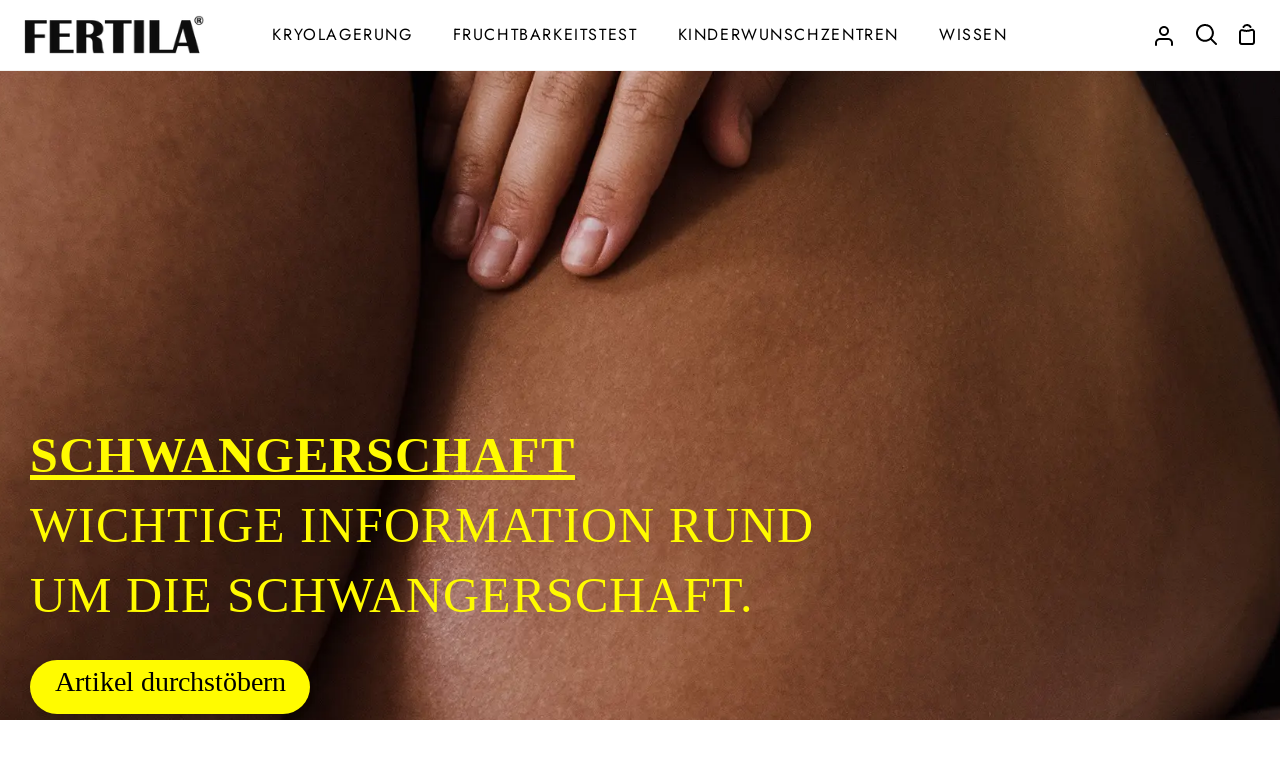

--- FILE ---
content_type: text/html; charset=utf-8
request_url: https://fertila.de/pages/schwangerschaft
body_size: 30542
content:
<!doctype html>
<html class="no-js supports-no-cookies" lang="de"><head>
 
<!-- Google Consent Mode V2 Consentmo -->
<script>
  window.consentmo_gcm_initial_state = "";
  window.consentmo_gcm_state = "0";
  window.consentmo_gcm_security_storage = "strict";
  window.consentmo_gcm_ad_storage = "marketing";
  window.consentmo_gcm_analytics_storage = "analytics";
  window.consentmo_gcm_functionality_storage = "functionality";
  window.consentmo_gcm_personalization_storage = "functionality";
  window.consentmo_gcm_ads_data_redaction = "true";
  window.consentmo_gcm_url_passthrough = "false";
  window.consentmo_gcm_data_layer_name = "dataLayer";
  
  // Google Consent Mode V2 integration script from Consentmo GDPR
  window.isenseRules = {};
  window.isenseRules.gcm = {
      gcmVersion: 2,
      integrationVersion: 3,
      customChanges: false,
      consentUpdated: false,
      initialState: 7,
      isCustomizationEnabled: false,
      adsDataRedaction: true,
      urlPassthrough: false,
      dataLayer: 'dataLayer',
      categories: { ad_personalization: "marketing", ad_storage: "marketing", ad_user_data: "marketing", analytics_storage: "analytics", functionality_storage: "functionality", personalization_storage: "functionality", security_storage: "strict"},
      storage: { ad_personalization: "false", ad_storage: "false", ad_user_data: "false", analytics_storage: "false", functionality_storage: "false", personalization_storage: "false", security_storage: "false", wait_for_update: 2000 }
  };
  if(window.consentmo_gcm_state !== null && window.consentmo_gcm_state !== "" && window.consentmo_gcm_state !== "0") {
    window.isenseRules.gcm.isCustomizationEnabled = true;
    window.isenseRules.gcm.initialState = window.consentmo_gcm_initial_state === null || window.consentmo_gcm_initial_state.trim() === "" ? window.isenseRules.gcm.initialState : window.consentmo_gcm_initial_state;
    window.isenseRules.gcm.categories.ad_storage = window.consentmo_gcm_ad_storage === null || window.consentmo_gcm_ad_storage.trim() === "" ? window.isenseRules.gcm.categories.ad_storage : window.consentmo_gcm_ad_storage;
    window.isenseRules.gcm.categories.ad_user_data = window.consentmo_gcm_ad_storage === null || window.consentmo_gcm_ad_storage.trim() === "" ? window.isenseRules.gcm.categories.ad_user_data : window.consentmo_gcm_ad_storage;
    window.isenseRules.gcm.categories.ad_personalization = window.consentmo_gcm_ad_storage === null || window.consentmo_gcm_ad_storage.trim() === "" ? window.isenseRules.gcm.categories.ad_personalization : window.consentmo_gcm_ad_storage;
    window.isenseRules.gcm.categories.analytics_storage = window.consentmo_gcm_analytics_storage === null || window.consentmo_gcm_analytics_storage.trim() === "" ? window.isenseRules.gcm.categories.analytics_storage : window.consentmo_gcm_analytics_storage;
    window.isenseRules.gcm.categories.functionality_storage = window.consentmo_gcm_functionality_storage === null || window.consentmo_gcm_functionality_storage.trim() === "" ? window.isenseRules.gcm.categories.functionality_storage : window.consentmo_gcm_functionality_storage;
    window.isenseRules.gcm.categories.personalization_storage = window.consentmo_gcm_personalization_storage === null || window.consentmo_gcm_personalization_storage.trim() === "" ? window.isenseRules.gcm.categories.personalization_storage : window.consentmo_gcm_personalization_storage;
    window.isenseRules.gcm.categories.security_storage = window.consentmo_gcm_security_storage === null || window.consentmo_gcm_security_storage.trim() === "" ? window.isenseRules.gcm.categories.security_storage : window.consentmo_gcm_security_storage;
    window.isenseRules.gcm.urlPassthrough = window.consentmo_gcm_url_passthrough === null || window.consentmo_gcm_url_passthrough.trim() === "" ? window.isenseRules.gcm.urlPassthrough : window.consentmo_gcm_url_passthrough;
    window.isenseRules.gcm.adsDataRedaction = window.consentmo_gcm_ads_data_redaction === null || window.consentmo_gcm_ads_data_redaction.trim() === "" ? window.isenseRules.gcm.adsDataRedaction : window.consentmo_gcm_ads_data_redaction;
    window.isenseRules.gcm.dataLayer = window.consentmo_gcm_data_layer_name === null || window.consentmo_gcm_data_layer_name.trim() === "" ? window.isenseRules.gcm.dataLayer : window.consentmo_gcm_data_layer_name;
  }
  window.isenseRules.initializeGcm = function (rules) {
    if(window.isenseRules.gcm.isCustomizationEnabled) {
      rules.initialState = window.isenseRules.gcm.initialState;
      rules.urlPassthrough = window.isenseRules.gcm.urlPassthrough === true || window.isenseRules.gcm.urlPassthrough === 'true';
      rules.adsDataRedaction = window.isenseRules.gcm.adsDataRedaction === true || window.isenseRules.gcm.adsDataRedaction === 'true';
    }
    
    let initialState = parseInt(rules.initialState);
    let marketingBlocked = initialState === 0 || initialState === 2 || initialState === 5 || initialState === 7;
    let analyticsBlocked = initialState === 0 || initialState === 3 || initialState === 6 || initialState === 7;
    let functionalityBlocked = initialState === 4 || initialState === 5 || initialState === 6 || initialState === 7;

    let gdprCache = localStorage.getItem('gdprCache') ? JSON.parse(localStorage.getItem('gdprCache')) : null;
    if (gdprCache && typeof gdprCache.updatedPreferences !== "undefined") {
      let updatedPreferences = gdprCache.updatedPreferences;
      marketingBlocked = parseInt(updatedPreferences.indexOf('marketing')) > -1;
      analyticsBlocked = parseInt(updatedPreferences.indexOf('analytics')) > -1;
      functionalityBlocked = parseInt(updatedPreferences.indexOf('functionality')) > -1;
    }

    Object.entries(rules.categories).forEach(category => {
      if(rules.storage.hasOwnProperty(category[0])) {
        switch(category[1]) {
          case 'strict':
            rules.storage[category[0]] = "granted";
            break;
          case 'marketing':
            rules.storage[category[0]] = marketingBlocked ? "denied" : "granted";
            break;
          case 'analytics':
            rules.storage[category[0]] = analyticsBlocked ? "denied" : "granted";
            break;
          case 'functionality':
            rules.storage[category[0]] = functionalityBlocked ? "denied" : "granted";
            break;
        }
      }
    });
    rules.consentUpdated = true;
    isenseRules.gcm = rules;
  }

  // Google Consent Mode - initialization start
  window.isenseRules.initializeGcm({
    ...window.isenseRules.gcm,
    adsDataRedaction: true,
    urlPassthrough: false,
    initialState: 7
  });

  /*
  * initialState acceptable values:
  * 0 - Set both ad_storage and analytics_storage to denied
  * 1 - Set all categories to granted
  * 2 - Set only ad_storage to denied
  * 3 - Set only analytics_storage to denied
  * 4 - Set only functionality_storage to denied
  * 5 - Set both ad_storage and functionality_storage to denied
  * 6 - Set both analytics_storage and functionality_storage to denied
  * 7 - Set all categories to denied
  */

  window[window.isenseRules.gcm.dataLayer] = window[window.isenseRules.gcm.dataLayer] || [];
  function gtag() { window[window.isenseRules.gcm.dataLayer].push(arguments); }
  gtag("consent", "default", isenseRules.gcm.storage);
  isenseRules.gcm.adsDataRedaction && gtag("set", "ads_data_redaction", isenseRules.gcm.adsDataRedaction);
  isenseRules.gcm.urlPassthrough && gtag("set", "url_passthrough", isenseRules.gcm.urlPassthrough);
</script>
 <!-- Google Tag Manager -->
<script>(function(w,d,s,l,i){w[l]=w[l]||[];w[l].push({'gtm.start':
new Date().getTime(),event:'gtm.js'});var f=d.getElementsByTagName(s)[0],
j=d.createElement(s),dl=l!='dataLayer'?'&l='+l:'';j.async=true;j.src=
'https://www.googletagmanager.com/gtm.js?id='+i+dl;f.parentNode.insertBefore(j,f);
})(window,document,'script','dataLayer','GTM-PGF7GWS');</script>
<!-- End Google Tag Manager -->
  <meta charset="utf-8">
  <meta http-equiv="X-UA-Compatible" content="IE=edge">
  <meta name="viewport" content="width=device-width,initial-scale=1,viewport-fit=cover">
  <meta name="theme-color" content="#f3f1f0"><link rel="canonical" href="https://fertila.de/pages/schwangerschaft"><!-- ======================= Story Theme V4.1.0 ========================= -->

  <link rel="preconnect" href="https://cdn.shopify.com" crossorigin>
  <link rel="preconnect" href="https://fonts.shopify.com" crossorigin>
  <link rel="preconnect" href="https://monorail-edge.shopifysvc.com" crossorigin>

  <link rel="preload" href="//fertila.de/cdn/shop/t/26/assets/lazysizes.js?v=111431644619468174291700739650" as="script">
  <link rel="preload" href="//fertila.de/cdn/shop/t/26/assets/vendor.js?v=537668916102085731700739645" as="script">
  <link rel="preload" href="//fertila.de/cdn/shop/t/26/assets/theme.js?v=180462904517744258331700739644" as="script">
  <link rel="preload" href="//fertila.de/cdn/shop/t/26/assets/theme.css?v=70802555982607241721700739642" as="style">

  
    <link rel="shortcut icon" href="//fertila.de/cdn/shop/files/Favicon-fertila_1_32x32.png?v=1698743760" type="image/png">

  <!-- Title and description ================================================ -->
  
  <title>
    

    Schwangerschaft
&ndash; FERTILA

  </title><meta name="description" content="Die Schwangerschaft ist eine ganz besondere Zeit im Leben einer Frau. In unserem Ratgeber finden Sie Tipps und Informationen rund um die Schwangerschaft.">
  <!-- /snippets/social-meta-tags.liquid -->

<meta property="og:site_name" content="FERTILA">
<meta property="og:url" content="https://fertila.de/pages/schwangerschaft">
<meta property="og:title" content="Schwangerschaft">
<meta property="og:type" content="website">
<meta property="og:description" content="Die Schwangerschaft ist eine ganz besondere Zeit im Leben einer Frau. In unserem Ratgeber finden Sie Tipps und Informationen rund um die Schwangerschaft."><meta name="twitter:card" content="summary_large_image">
<meta name="twitter:title" content="Schwangerschaft">
<meta name="twitter:description" content="Die Schwangerschaft ist eine ganz besondere Zeit im Leben einer Frau. In unserem Ratgeber finden Sie Tipps und Informationen rund um die Schwangerschaft.">


  <!-- CSS ================================================================== -->

  <link href="//fertila.de/cdn/shop/t/26/assets/font-settings.css?v=149917635516627036491762341457" rel="stylesheet" type="text/css" media="all" />

  

<style data-shopify>
  :root {/*================ Font Variables ================*/

  --FONT-WEIGHT-BODY: 300;

  --FONT-WEIGHT-BODY-MID: 400;
  --FONT-WEIGHT-BODY-BOLD: 400;

  --FONT-STACK-BODY: Jost, sans-serif;
  --FONT-STYLE-BODY: normal;
  --FONT-ADJUST-BODY: 1.0;


  --FONT-WEIGHT-HEADING: 300;
  --FONT-WEIGHT-HEADING-BOLD: 400;

  --FONT-STACK-HEADING: Jost, sans-serif;
  --FONT-STYLE-HEADING: normal;
  --FONT-ADJUST-HEADING: 1.2;

  --FONT-STACK-NAV: Jost, sans-serif;
  --FONT-STYLE-NAV: normal;
  --FONT-ADJUST-NAV: 1.15;

  --FONT-WEIGHT-NAV: 300;
  --FONT-WEIGHT-NAV-BOLD: 400;

  --FONT-WEIGHT-ACCENT: 300;
  --FONT-WEIGHT-ACCENT-BOLD: 400;

  --FONT-STACK-ACCENT: Jost, sans-serif;
  --FONT-STYLE-ACCENT: normal;
  --FONT-ADJUST-ACCENT: 1.0;


  /*================ Color Variables ================*/
  --LAYOUT-WIDTH: 1250px;
  --LAYOUT-GUTTER: 35px;
  --LAYOUT-OUTER: 24px;
  --LAYOUT-CONTAINER: 1400px;


  /*================ Color Variables ================*/
  /* ===  Backgrounds ===*/
  --COLOR-BG: #ffffff;
  --COLOR-BG-ACCENT: #f8f8f8;

  /* === Text colors ===*/
  --COLOR-TEXT-DARK: #000000;
  --COLOR-TEXT: #000000;
  --COLOR-TEXT-LIGHT: #4d4d4d;

  /* === Shades of grey ===*/
  --COLOR-A5:  rgba(0, 0, 0, 0.05);
  --COLOR-A10: rgba(0, 0, 0, 0.1);
  --COLOR-A20: rgba(0, 0, 0, 0.2);
  --COLOR-A30: rgba(0, 0, 0, 0.3);
  --COLOR-A40: rgba(0, 0, 0, 0.4);
  --COLOR-A50: rgba(0, 0, 0, 0.5);
  --COLOR-A60: rgba(0, 0, 0, 0.6);
  --COLOR-A70: rgba(0, 0, 0, 0.7);
  --COLOR-A80: rgba(0, 0, 0, 0.8);
  --COLOR-A90: rgba(0, 0, 0, 0.9);
  --COLOR-A95: rgba(0, 0, 0, 0.95);

  /* === Product badges ===*/
  --COLOR-BADGE: #ffffff;
  --COLOR-BADGE-TEXT: #000000;

  /* === Rounding ===*/
  
    --RADIUS-BTN: 3px;
    --RADIUS-FORM: 3px;
  

  
    --RADIUS-XL: 0px;
    --RADIUS-LG: 0px;
    --RADIUS: 0px;
    --RADIUS-SM: 0px;
  

  /* === Border colors ===*/
  --COLOR-BORDER: #f3f1f0;
  --COLOR-BORDER-LIGHT: #f8f6f6;/* === Accent-cool ===*/
  --COLOR-SECONDARY: #f3f1f0;
  --COLOR-SECONDARY-HOVER: #d9c5be;
  --COLOR-SECONDARY-FADE: rgba(243, 241, 240, 0.05);
  --COLOR-SECONDARY-SHADOW: rgba(175, 162, 155, 0.1);
  --COLOR-SECONDARY-FADE-HOVER: rgba(243, 241, 240, 0.1);--COLOR-SECONDARY-OPPOSITE: #000000;

  /* === Accent-warm ===*/
  --COLOR-PRIMARY: #fffb00;
  --COLOR-PRIMARY-HOVER: #b3b000;
  --COLOR-PRIMARY-FADE: rgba(255, 251, 0, 0.05);
  --COLOR-PRIMARY-FADE-HOVER: rgba(255, 251, 0, 0.1);
  --COLOR-PRIMARY-SHADOW: rgba(102, 100, 0, 0.1);--COLOR-PRIMARY-OPPOSITE: #000000;




  /* ================ Inverted Color Variables ================ */

  --INVERSE-BG: #ffffff;
  --INVERSE-BG-ACCENT: #fbe394;

  /* === Text colors ===*/
  --INVERSE-TEXT-DARK: #404040;
  --INVERSE-TEXT: #000000;
  --INVERSE-TEXT-LIGHT: #4d4d4d;

  /* === Bright color ===*/
  --INVERSE-PRIMARY: #785d2e;
  --INVERSE-PRIMARY-HOVER: #473412;
  --INVERSE-PRIMARY-FADE: rgba(120, 93, 46, 0.05);
  --INVERSE-PRIMARY-FADE-HOVER: rgba(120, 93, 46, 0.1);
  --INVERSE-PRIMARY-SHADOW: rgba(9, 7, 4, 0.1);--INVERSE-PRIMARY-OPPOSITE: #ffffff;


  /* === Second Color ===*/
  --INVERSE-SECONDARY: #c3ccbd;
  --INVERSE-SECONDARY-HOVER: #98ba83;
  --INVERSE-SECONDARY-FADE: rgba(195, 204, 189, 0.05);
  --INVERSE-SECONDARY-FADE-HOVER: rgba(195, 204, 189, 0.1);
  --INVERSE-SECONDARY-SHADOW: rgba(117, 135, 105, 0.1);--INVERSE-SECONDARY-OPPOSITE: #000000;

  /* === Shades of grey ===*/
  --INVERSE-A5:  rgba(0, 0, 0, 0.05);
  --INVERSE-A10: rgba(0, 0, 0, 0.1);
  --INVERSE-A20: rgba(0, 0, 0, 0.2);
  --INVERSE-A35: rgba(0, 0, 0, 0.3);
  --INVERSE-A80: rgba(0, 0, 0, 0.8);
  --INVERSE-A90: rgba(0, 0, 0, 0.9);
  --INVERSE-A95: rgba(0, 0, 0, 0.95);

  /* === Border colors ===*/
  --INVERSE-BORDER: #f3f1f0;
  --INVERSE-BORDER-LIGHT: #eeecea;

  /* ================ End Inverted Color Variables ================ */


  /* === Footer Bar ===*/
  --COLOR-FOOTER-BG: #f3f1f0;
  --COLOR-FOOTER-TEXT: #000000;
  --COLOR-FOOTER-TEXT-HOVER: #000000;
  --COLOR-FOOTER-A8:  rgba(0, 0, 0, 0.08);
  --COLOR-FOOTER-A15: rgba(0, 0, 0, 0.15);

  /* === Nav and dropdown link background ===*/
  --COLOR-NAV: #ffffff;
  --COLOR-NAV-a50:  rgba(0, 0, 0, 0.5);

  --COLOR-NAV-BORDER: #f3f1f0;
  
  --COLOR-NAV-BORDER-HAIRLINE: #f7f7f7;

  --COLOR-NAV-TEXT: #000000;
  --COLOR-NAV-TEXT-DARK: #000000;
  --COLOR-NAV-TEXT-BRIGHT: #1f1f1f;
  --COLOR-NAV-TEXT-TRANSPARENT: #000000;
  --COLOR-HIGHLIGHT-LINK: #FF8484;

  --COLOR-NAV-TOOLBAR-BG: #000000;
  --COLOR-NAV-TOOLBAR-TEXT: #ffffff;

  /* ================ Special ================ */
  --COLOR-SUCCESS: #60b421;
  --COLOR-SUCCESS-FADE: rgba(96, 180, 33, 0.05);
  --COLOR-ERROR: #b11616;
  --COLOR-ERROR-FADE: rgba(177, 22, 22, 0.05);
  --COLOR-WARN: #e9b32d;
  --COLOR-WARN-FADE: rgba(233, 179, 45, 0.05);

  /* ================ Photo correction ================ */
  --PHOTO-CORRECTION: 100%;

  /* ================ 3D Models ================ */
  --progress-bar-color: #000000;


  
    

--COLOR-TEXT-DARK: #000000;
--COLOR-TEXT: #000000;
--COLOR-TEXT-LIGHT: #000000;

  

  }
</style>


  <link href="//fertila.de/cdn/shop/t/26/assets/theme.css?v=70802555982607241721700739642" rel="stylesheet" type="text/css" media="all" />

  

  <script>
    document.documentElement.className = document.documentElement.className.replace('no-js', 'js');
    let root = '/';
    if (root[root.length - 1] !== '/') {
      root = `${root}/`;
    }
    window.theme = {
      routes: {
        root_url: root,
        cart: '/cart',
        cart_add_url: '/cart/add',
        product_recommendations_url: '/recommendations/products',
        search_url: '/search',
        predictive_search_url: '/search/suggest',
        account_addresses_url: '/account/addresses'
      },
      assets: {
        photoswipe: '//fertila.de/cdn/shop/t/26/assets/photoswipe.js?v=162613001030112971491700739650',
        smoothscroll: '//fertila.de/cdn/shop/t/26/assets/smoothscroll.js?v=37906625415260927261700739641',
        swatches: '//fertila.de/cdn/shop/t/26/assets/swatches.json?v=56005079042391682951700739646',
        base: "//fertila.de/cdn/shop/t/26/assets/",
      },
      strings: {
        addToCart: "In den Einkaufswagen legen",
        soldOut: "Ausverkauft",
        unavailable: "Nicht verfügbar",
        preOrder: "Vorbestellen",
        unitPrice: "Stückpreis",
        unitPriceSeparator: "pro",
        swatchesKey: "Farbe",
        estimateShipping: "Schätzung Versand",
        noShippingAvailable: "Wir versenden nicht an dieses Ziel.",
        free: "Kostenlos",
        from: "Ab",
        sale: "Verkauf",
        subscription: "Abonnement",
        stockout: "Alle verfügbaren Produkte sind in einer Tasche",
        products: "Produkte",
        pages: "Seiten",
        collections: "Sammlungen",
        articles: "Artikel",
        successMessage: "Link in die Zwischenablage kopiert"
      },
      shop: {
        assets: "//fertila.de/cdn/shop/t/26/assets/"
      },
      settings: {
        badge_sale_type: "dollar",
        currency_code_enable: false,
        excluded_collections_strict: ["all"," frontpage"],
        excluded_collections: ["sibling"]
      },
      info: {
        name: 'story'
      },
      version: '4.1.0',
      animations:  false,
      moneyFormat: "€{{amount_with_comma_separator}}",
      currencyCode: "EUR",
    };
    // When image loads, clear the background placeholder
    document.addEventListener('lazyloaded', (e) => {
      const holderTarget = e.target.closest('[data-wipe-background]');
      if (holderTarget) {
        holderTarget.style.backgroundImage = 'none';
      }
    });
  </script><!-- Theme Javascript ============================================================== -->
  <script src="//fertila.de/cdn/shop/t/26/assets/lazysizes.js?v=111431644619468174291700739650" async="async"></script>
  <script src="//fertila.de/cdn/shop/t/26/assets/vendor.js?v=537668916102085731700739645" defer="defer"></script>
  <script src="//fertila.de/cdn/shop/t/26/assets/theme.js?v=180462904517744258331700739644" defer="defer"></script>

  <script type="text/javascript">
    if (window.MSInputMethodContext && document.documentMode) {
      var scripts = document.getElementsByTagName('script')[0];
      var polyfill = document.createElement('script');
      polyfill.defer = true;
      polyfill.src = "//fertila.de/cdn/shop/t/26/assets/ie11.js?v=144489047535103983231700739644";

      scripts.parentNode.insertBefore(polyfill, scripts);
    }
  </script>

  

  <!-- Shopify app scripts =========================================================== -->

  <script>window.performance && window.performance.mark && window.performance.mark('shopify.content_for_header.start');</script><meta id="shopify-digital-wallet" name="shopify-digital-wallet" content="/65604616458/digital_wallets/dialog">
<meta name="shopify-checkout-api-token" content="0c7922221b3fc51e76d5d8a62c67e5c7">
<meta id="in-context-paypal-metadata" data-shop-id="65604616458" data-venmo-supported="false" data-environment="production" data-locale="de_DE" data-paypal-v4="true" data-currency="EUR">
<script async="async" src="/checkouts/internal/preloads.js?locale=de-DE"></script>
<link rel="preconnect" href="https://shop.app" crossorigin="anonymous">
<script async="async" src="https://shop.app/checkouts/internal/preloads.js?locale=de-DE&shop_id=65604616458" crossorigin="anonymous"></script>
<script id="apple-pay-shop-capabilities" type="application/json">{"shopId":65604616458,"countryCode":"DE","currencyCode":"EUR","merchantCapabilities":["supports3DS"],"merchantId":"gid:\/\/shopify\/Shop\/65604616458","merchantName":"FERTILA","requiredBillingContactFields":["postalAddress","email"],"requiredShippingContactFields":["postalAddress","email"],"shippingType":"shipping","supportedNetworks":["visa","maestro","masterCard","amex"],"total":{"type":"pending","label":"FERTILA","amount":"1.00"},"shopifyPaymentsEnabled":true,"supportsSubscriptions":true}</script>
<script id="shopify-features" type="application/json">{"accessToken":"0c7922221b3fc51e76d5d8a62c67e5c7","betas":["rich-media-storefront-analytics"],"domain":"fertila.de","predictiveSearch":true,"shopId":65604616458,"locale":"de"}</script>
<script>var Shopify = Shopify || {};
Shopify.shop = "fertila.myshopify.com";
Shopify.locale = "de";
Shopify.currency = {"active":"EUR","rate":"1.0"};
Shopify.country = "DE";
Shopify.theme = {"name":"Story 4.1 - upgrade","id":145415471370,"schema_name":"Story","schema_version":"4.1.0","theme_store_id":null,"role":"main"};
Shopify.theme.handle = "null";
Shopify.theme.style = {"id":null,"handle":null};
Shopify.cdnHost = "fertila.de/cdn";
Shopify.routes = Shopify.routes || {};
Shopify.routes.root = "/";</script>
<script type="module">!function(o){(o.Shopify=o.Shopify||{}).modules=!0}(window);</script>
<script>!function(o){function n(){var o=[];function n(){o.push(Array.prototype.slice.apply(arguments))}return n.q=o,n}var t=o.Shopify=o.Shopify||{};t.loadFeatures=n(),t.autoloadFeatures=n()}(window);</script>
<script>
  window.ShopifyPay = window.ShopifyPay || {};
  window.ShopifyPay.apiHost = "shop.app\/pay";
  window.ShopifyPay.redirectState = null;
</script>
<script id="shop-js-analytics" type="application/json">{"pageType":"page"}</script>
<script defer="defer" async type="module" src="//fertila.de/cdn/shopifycloud/shop-js/modules/v2/client.init-shop-cart-sync_e98Ab_XN.de.esm.js"></script>
<script defer="defer" async type="module" src="//fertila.de/cdn/shopifycloud/shop-js/modules/v2/chunk.common_Pcw9EP95.esm.js"></script>
<script defer="defer" async type="module" src="//fertila.de/cdn/shopifycloud/shop-js/modules/v2/chunk.modal_CzmY4ZhL.esm.js"></script>
<script type="module">
  await import("//fertila.de/cdn/shopifycloud/shop-js/modules/v2/client.init-shop-cart-sync_e98Ab_XN.de.esm.js");
await import("//fertila.de/cdn/shopifycloud/shop-js/modules/v2/chunk.common_Pcw9EP95.esm.js");
await import("//fertila.de/cdn/shopifycloud/shop-js/modules/v2/chunk.modal_CzmY4ZhL.esm.js");

  window.Shopify.SignInWithShop?.initShopCartSync?.({"fedCMEnabled":true,"windoidEnabled":true});

</script>
<script>
  window.Shopify = window.Shopify || {};
  if (!window.Shopify.featureAssets) window.Shopify.featureAssets = {};
  window.Shopify.featureAssets['shop-js'] = {"shop-cart-sync":["modules/v2/client.shop-cart-sync_DazCVyJ3.de.esm.js","modules/v2/chunk.common_Pcw9EP95.esm.js","modules/v2/chunk.modal_CzmY4ZhL.esm.js"],"init-fed-cm":["modules/v2/client.init-fed-cm_D0AulfmK.de.esm.js","modules/v2/chunk.common_Pcw9EP95.esm.js","modules/v2/chunk.modal_CzmY4ZhL.esm.js"],"shop-cash-offers":["modules/v2/client.shop-cash-offers_BISyWFEA.de.esm.js","modules/v2/chunk.common_Pcw9EP95.esm.js","modules/v2/chunk.modal_CzmY4ZhL.esm.js"],"shop-login-button":["modules/v2/client.shop-login-button_D_c1vx_E.de.esm.js","modules/v2/chunk.common_Pcw9EP95.esm.js","modules/v2/chunk.modal_CzmY4ZhL.esm.js"],"pay-button":["modules/v2/client.pay-button_CHADzJ4g.de.esm.js","modules/v2/chunk.common_Pcw9EP95.esm.js","modules/v2/chunk.modal_CzmY4ZhL.esm.js"],"shop-button":["modules/v2/client.shop-button_CQnD2U3v.de.esm.js","modules/v2/chunk.common_Pcw9EP95.esm.js","modules/v2/chunk.modal_CzmY4ZhL.esm.js"],"avatar":["modules/v2/client.avatar_BTnouDA3.de.esm.js"],"init-windoid":["modules/v2/client.init-windoid_CmA0-hrC.de.esm.js","modules/v2/chunk.common_Pcw9EP95.esm.js","modules/v2/chunk.modal_CzmY4ZhL.esm.js"],"init-shop-for-new-customer-accounts":["modules/v2/client.init-shop-for-new-customer-accounts_BCzC_Mib.de.esm.js","modules/v2/client.shop-login-button_D_c1vx_E.de.esm.js","modules/v2/chunk.common_Pcw9EP95.esm.js","modules/v2/chunk.modal_CzmY4ZhL.esm.js"],"init-shop-email-lookup-coordinator":["modules/v2/client.init-shop-email-lookup-coordinator_DYzOit4u.de.esm.js","modules/v2/chunk.common_Pcw9EP95.esm.js","modules/v2/chunk.modal_CzmY4ZhL.esm.js"],"init-shop-cart-sync":["modules/v2/client.init-shop-cart-sync_e98Ab_XN.de.esm.js","modules/v2/chunk.common_Pcw9EP95.esm.js","modules/v2/chunk.modal_CzmY4ZhL.esm.js"],"shop-toast-manager":["modules/v2/client.shop-toast-manager_Bc-1elH8.de.esm.js","modules/v2/chunk.common_Pcw9EP95.esm.js","modules/v2/chunk.modal_CzmY4ZhL.esm.js"],"init-customer-accounts":["modules/v2/client.init-customer-accounts_CqlRHmZs.de.esm.js","modules/v2/client.shop-login-button_D_c1vx_E.de.esm.js","modules/v2/chunk.common_Pcw9EP95.esm.js","modules/v2/chunk.modal_CzmY4ZhL.esm.js"],"init-customer-accounts-sign-up":["modules/v2/client.init-customer-accounts-sign-up_DZmBw6yB.de.esm.js","modules/v2/client.shop-login-button_D_c1vx_E.de.esm.js","modules/v2/chunk.common_Pcw9EP95.esm.js","modules/v2/chunk.modal_CzmY4ZhL.esm.js"],"shop-follow-button":["modules/v2/client.shop-follow-button_Cx-w7rSq.de.esm.js","modules/v2/chunk.common_Pcw9EP95.esm.js","modules/v2/chunk.modal_CzmY4ZhL.esm.js"],"checkout-modal":["modules/v2/client.checkout-modal_Djjmh8qM.de.esm.js","modules/v2/chunk.common_Pcw9EP95.esm.js","modules/v2/chunk.modal_CzmY4ZhL.esm.js"],"shop-login":["modules/v2/client.shop-login_DMZMgoZf.de.esm.js","modules/v2/chunk.common_Pcw9EP95.esm.js","modules/v2/chunk.modal_CzmY4ZhL.esm.js"],"lead-capture":["modules/v2/client.lead-capture_SqejaEd8.de.esm.js","modules/v2/chunk.common_Pcw9EP95.esm.js","modules/v2/chunk.modal_CzmY4ZhL.esm.js"],"payment-terms":["modules/v2/client.payment-terms_DUeEqFTJ.de.esm.js","modules/v2/chunk.common_Pcw9EP95.esm.js","modules/v2/chunk.modal_CzmY4ZhL.esm.js"]};
</script>
<script>(function() {
  var isLoaded = false;
  function asyncLoad() {
    if (isLoaded) return;
    isLoaded = true;
    var urls = ["https:\/\/cdn-app.sealsubscriptions.com\/shopify\/public\/js\/sealsubscriptions.js?shop=fertila.myshopify.com"];
    for (var i = 0; i < urls.length; i++) {
      var s = document.createElement('script');
      s.type = 'text/javascript';
      s.async = true;
      s.src = urls[i];
      var x = document.getElementsByTagName('script')[0];
      x.parentNode.insertBefore(s, x);
    }
  };
  if(window.attachEvent) {
    window.attachEvent('onload', asyncLoad);
  } else {
    window.addEventListener('load', asyncLoad, false);
  }
})();</script>
<script id="__st">var __st={"a":65604616458,"offset":3600,"reqid":"05cde817-8ae4-4d2f-9759-f18c81531656-1769200312","pageurl":"fertila.de\/pages\/schwangerschaft","s":"pages-113380589834","u":"5daec1985018","p":"page","rtyp":"page","rid":113380589834};</script>
<script>window.ShopifyPaypalV4VisibilityTracking = true;</script>
<script id="captcha-bootstrap">!function(){'use strict';const t='contact',e='account',n='new_comment',o=[[t,t],['blogs',n],['comments',n],[t,'customer']],c=[[e,'customer_login'],[e,'guest_login'],[e,'recover_customer_password'],[e,'create_customer']],r=t=>t.map((([t,e])=>`form[action*='/${t}']:not([data-nocaptcha='true']) input[name='form_type'][value='${e}']`)).join(','),a=t=>()=>t?[...document.querySelectorAll(t)].map((t=>t.form)):[];function s(){const t=[...o],e=r(t);return a(e)}const i='password',u='form_key',d=['recaptcha-v3-token','g-recaptcha-response','h-captcha-response',i],f=()=>{try{return window.sessionStorage}catch{return}},m='__shopify_v',_=t=>t.elements[u];function p(t,e,n=!1){try{const o=window.sessionStorage,c=JSON.parse(o.getItem(e)),{data:r}=function(t){const{data:e,action:n}=t;return t[m]||n?{data:e,action:n}:{data:t,action:n}}(c);for(const[e,n]of Object.entries(r))t.elements[e]&&(t.elements[e].value=n);n&&o.removeItem(e)}catch(o){console.error('form repopulation failed',{error:o})}}const l='form_type',E='cptcha';function T(t){t.dataset[E]=!0}const w=window,h=w.document,L='Shopify',v='ce_forms',y='captcha';let A=!1;((t,e)=>{const n=(g='f06e6c50-85a8-45c8-87d0-21a2b65856fe',I='https://cdn.shopify.com/shopifycloud/storefront-forms-hcaptcha/ce_storefront_forms_captcha_hcaptcha.v1.5.2.iife.js',D={infoText:'Durch hCaptcha geschützt',privacyText:'Datenschutz',termsText:'Allgemeine Geschäftsbedingungen'},(t,e,n)=>{const o=w[L][v],c=o.bindForm;if(c)return c(t,g,e,D).then(n);var r;o.q.push([[t,g,e,D],n]),r=I,A||(h.body.append(Object.assign(h.createElement('script'),{id:'captcha-provider',async:!0,src:r})),A=!0)});var g,I,D;w[L]=w[L]||{},w[L][v]=w[L][v]||{},w[L][v].q=[],w[L][y]=w[L][y]||{},w[L][y].protect=function(t,e){n(t,void 0,e),T(t)},Object.freeze(w[L][y]),function(t,e,n,w,h,L){const[v,y,A,g]=function(t,e,n){const i=e?o:[],u=t?c:[],d=[...i,...u],f=r(d),m=r(i),_=r(d.filter((([t,e])=>n.includes(e))));return[a(f),a(m),a(_),s()]}(w,h,L),I=t=>{const e=t.target;return e instanceof HTMLFormElement?e:e&&e.form},D=t=>v().includes(t);t.addEventListener('submit',(t=>{const e=I(t);if(!e)return;const n=D(e)&&!e.dataset.hcaptchaBound&&!e.dataset.recaptchaBound,o=_(e),c=g().includes(e)&&(!o||!o.value);(n||c)&&t.preventDefault(),c&&!n&&(function(t){try{if(!f())return;!function(t){const e=f();if(!e)return;const n=_(t);if(!n)return;const o=n.value;o&&e.removeItem(o)}(t);const e=Array.from(Array(32),(()=>Math.random().toString(36)[2])).join('');!function(t,e){_(t)||t.append(Object.assign(document.createElement('input'),{type:'hidden',name:u})),t.elements[u].value=e}(t,e),function(t,e){const n=f();if(!n)return;const o=[...t.querySelectorAll(`input[type='${i}']`)].map((({name:t})=>t)),c=[...d,...o],r={};for(const[a,s]of new FormData(t).entries())c.includes(a)||(r[a]=s);n.setItem(e,JSON.stringify({[m]:1,action:t.action,data:r}))}(t,e)}catch(e){console.error('failed to persist form',e)}}(e),e.submit())}));const S=(t,e)=>{t&&!t.dataset[E]&&(n(t,e.some((e=>e===t))),T(t))};for(const o of['focusin','change'])t.addEventListener(o,(t=>{const e=I(t);D(e)&&S(e,y())}));const B=e.get('form_key'),M=e.get(l),P=B&&M;t.addEventListener('DOMContentLoaded',(()=>{const t=y();if(P)for(const e of t)e.elements[l].value===M&&p(e,B);[...new Set([...A(),...v().filter((t=>'true'===t.dataset.shopifyCaptcha))])].forEach((e=>S(e,t)))}))}(h,new URLSearchParams(w.location.search),n,t,e,['guest_login'])})(!0,!0)}();</script>
<script integrity="sha256-4kQ18oKyAcykRKYeNunJcIwy7WH5gtpwJnB7kiuLZ1E=" data-source-attribution="shopify.loadfeatures" defer="defer" src="//fertila.de/cdn/shopifycloud/storefront/assets/storefront/load_feature-a0a9edcb.js" crossorigin="anonymous"></script>
<script crossorigin="anonymous" defer="defer" src="//fertila.de/cdn/shopifycloud/storefront/assets/shopify_pay/storefront-65b4c6d7.js?v=20250812"></script>
<script data-source-attribution="shopify.dynamic_checkout.dynamic.init">var Shopify=Shopify||{};Shopify.PaymentButton=Shopify.PaymentButton||{isStorefrontPortableWallets:!0,init:function(){window.Shopify.PaymentButton.init=function(){};var t=document.createElement("script");t.src="https://fertila.de/cdn/shopifycloud/portable-wallets/latest/portable-wallets.de.js",t.type="module",document.head.appendChild(t)}};
</script>
<script data-source-attribution="shopify.dynamic_checkout.buyer_consent">
  function portableWalletsHideBuyerConsent(e){var t=document.getElementById("shopify-buyer-consent"),n=document.getElementById("shopify-subscription-policy-button");t&&n&&(t.classList.add("hidden"),t.setAttribute("aria-hidden","true"),n.removeEventListener("click",e))}function portableWalletsShowBuyerConsent(e){var t=document.getElementById("shopify-buyer-consent"),n=document.getElementById("shopify-subscription-policy-button");t&&n&&(t.classList.remove("hidden"),t.removeAttribute("aria-hidden"),n.addEventListener("click",e))}window.Shopify?.PaymentButton&&(window.Shopify.PaymentButton.hideBuyerConsent=portableWalletsHideBuyerConsent,window.Shopify.PaymentButton.showBuyerConsent=portableWalletsShowBuyerConsent);
</script>
<script data-source-attribution="shopify.dynamic_checkout.cart.bootstrap">document.addEventListener("DOMContentLoaded",(function(){function t(){return document.querySelector("shopify-accelerated-checkout-cart, shopify-accelerated-checkout")}if(t())Shopify.PaymentButton.init();else{new MutationObserver((function(e,n){t()&&(Shopify.PaymentButton.init(),n.disconnect())})).observe(document.body,{childList:!0,subtree:!0})}}));
</script>
<link id="shopify-accelerated-checkout-styles" rel="stylesheet" media="screen" href="https://fertila.de/cdn/shopifycloud/portable-wallets/latest/accelerated-checkout-backwards-compat.css" crossorigin="anonymous">
<style id="shopify-accelerated-checkout-cart">
        #shopify-buyer-consent {
  margin-top: 1em;
  display: inline-block;
  width: 100%;
}

#shopify-buyer-consent.hidden {
  display: none;
}

#shopify-subscription-policy-button {
  background: none;
  border: none;
  padding: 0;
  text-decoration: underline;
  font-size: inherit;
  cursor: pointer;
}

#shopify-subscription-policy-button::before {
  box-shadow: none;
}

      </style>

<script>window.performance && window.performance.mark && window.performance.mark('shopify.content_for_header.end');</script>
<!--Gem_Page_Header_Script-->

<link rel="preconnect" href="https://ucarecdn.com">
<link rel="dns-prefetch" href="https://ucarecdn.com">

<link rel="preconnect" href="https://assets.gemcommerce.com">
<link rel="dns-prefetch" href="https://assets.gemcommerce.com">

<link rel="preconnect" href="https://maxcdn.bootstrapcdn.com">
<link rel="dns-prefetch" href="https://maxcdn.bootstrapcdn.com">

<link rel="preconnect" href="https://fonts.gstatic.com">
<link rel="dns-prefetch" href="https://fonts.gstatic.com">

<link rel="preconnect" href="https://fonts.googleapis.com">
<link rel="dns-prefetch" href="https://fonts.googleapis.com">

    


<!--End_Gem_Page_Header_Script-->



    

    
  
<!-- BEGIN app block: shopify://apps/consentmo-gdpr/blocks/gdpr_cookie_consent/4fbe573f-a377-4fea-9801-3ee0858cae41 -->


<!-- END app block --><!-- BEGIN app block: shopify://apps/ecomposer-builder/blocks/app-embed/a0fc26e1-7741-4773-8b27-39389b4fb4a0 --><!-- DNS Prefetch & Preconnect -->
<link rel="preconnect" href="https://cdn.ecomposer.app" crossorigin>
<link rel="dns-prefetch" href="https://cdn.ecomposer.app">

<link rel="prefetch" href="https://cdn.ecomposer.app/vendors/css/ecom-swiper@11.css" as="style">
<link rel="prefetch" href="https://cdn.ecomposer.app/vendors/js/ecom-swiper@11.0.5.js" as="script">
<link rel="prefetch" href="https://cdn.ecomposer.app/vendors/js/ecom_modal.js" as="script">

<!-- Global CSS --><!--ECOM-EMBED-->
  <style id="ecom-global-css" class="ecom-global-css">/**ECOM-INSERT-CSS**/.ecom-section > div.core__row--columns{max-width: 1199px;}.ecom-column>div.core__column--wrapper{padding: 20px;}div.core__blocks--body>div.ecom-block.elmspace:not(:first-child){margin-top: 20px;}body{color: #312e2d;}:root{--ecom-global-colors-primary:#ffffff;--ecom-global-colors-secondary:#ffffff;--ecom-global-colors-text:#ffffff;--ecom-global-colors-accent:#ffffff;}</style>
  <!--/ECOM-EMBED--><!-- Custom CSS & JS --><!-- Open Graph Meta Tags for Pages --><!-- Critical Inline Styles -->
<style class="ecom-theme-helper">.ecom-animation{opacity:0}.ecom-animation.animate,.ecom-animation.ecom-animated{opacity:1}.ecom-cart-popup{display:grid;position:fixed;inset:0;z-index:9999999;align-content:center;padding:5px;justify-content:center;align-items:center;justify-items:center}.ecom-cart-popup::before{content:' ';position:absolute;background:#e5e5e5b3;inset:0}.ecom-ajax-loading{cursor:not-allowed;pointer-events:none;opacity:.6}#ecom-toast{visibility:hidden;max-width:50px;height:60px;margin:auto;background-color:#333;color:#fff;text-align:center;border-radius:2px;position:fixed;z-index:1;left:0;right:0;bottom:30px;font-size:17px;display:grid;grid-template-columns:50px auto;align-items:center;justify-content:start;align-content:center;justify-items:start}#ecom-toast.ecom-toast-show{visibility:visible;animation:ecomFadein .5s,ecomExpand .5s .5s,ecomStay 3s 1s,ecomShrink .5s 4s,ecomFadeout .5s 4.5s}#ecom-toast #ecom-toast-icon{width:50px;height:100%;box-sizing:border-box;background-color:#111;color:#fff;padding:5px}#ecom-toast .ecom-toast-icon-svg{width:100%;height:100%;position:relative;vertical-align:middle;margin:auto;text-align:center}#ecom-toast #ecom-toast-desc{color:#fff;padding:16px;overflow:hidden;white-space:nowrap}@media(max-width:768px){#ecom-toast #ecom-toast-desc{white-space:normal;min-width:250px}#ecom-toast{height:auto;min-height:60px}}.ecom__column-full-height{height:100%}@keyframes ecomFadein{from{bottom:0;opacity:0}to{bottom:30px;opacity:1}}@keyframes ecomExpand{from{min-width:50px}to{min-width:var(--ecom-max-width)}}@keyframes ecomStay{from{min-width:var(--ecom-max-width)}to{min-width:var(--ecom-max-width)}}@keyframes ecomShrink{from{min-width:var(--ecom-max-width)}to{min-width:50px}}@keyframes ecomFadeout{from{bottom:30px;opacity:1}to{bottom:60px;opacity:0}}</style>


<!-- EComposer Config Script -->
<script id="ecom-theme-helpers" async>
window.EComposer=window.EComposer||{};(function(){if(!this.configs)this.configs={};this.configs={"custom_code":[],"instagram":null};this.configs.ajax_cart={enable:false};this.customer=false;this.proxy_path='/apps/ecomposer-visual-page-builder';
this.popupScriptUrl='https://cdn.shopify.com/extensions/019b200c-ceec-7ac9-af95-28c32fd62de8/ecomposer-94/assets/ecom_popup.js';
this.routes={domain:'https://fertila.de',root_url:'/',collections_url:'/collections',all_products_collection_url:'/collections/all',cart_url:'/cart',cart_add_url:'/cart/add',cart_change_url:'/cart/change',cart_clear_url:'/cart/clear',cart_update_url:'/cart/update',product_recommendations_url:'/recommendations/products'};
this.queryParams={};
if(window.location.search.length){new URLSearchParams(window.location.search).forEach((value,key)=>{this.queryParams[key]=value})}
this.money_format="€{{amount_with_comma_separator}}";
this.money_with_currency_format="€{{amount_with_comma_separator}} EUR";
this.currencyCodeEnabled=null;this.abTestingData = [];this.formatMoney=function(t,e){const r=this.currencyCodeEnabled?this.money_with_currency_format:this.money_format;function a(t,e){return void 0===t?e:t}function o(t,e,r,o){if(e=a(e,2),r=a(r,","),o=a(o,"."),isNaN(t)||null==t)return 0;var n=(t=(t/100).toFixed(e)).split(".");return n[0].replace(/(\d)(?=(\d\d\d)+(?!\d))/g,"$1"+r)+(n[1]?o+n[1]:"")}"string"==typeof t&&(t=t.replace(".",""));var n="",i=/\{\{\s*(\w+)\s*\}\}/,s=e||r;switch(s.match(i)[1]){case"amount":n=o(t,2);break;case"amount_no_decimals":n=o(t,0);break;case"amount_with_comma_separator":n=o(t,2,".",",");break;case"amount_with_space_separator":n=o(t,2," ",",");break;case"amount_with_period_and_space_separator":n=o(t,2," ",".");break;case"amount_no_decimals_with_comma_separator":n=o(t,0,".",",");break;case"amount_no_decimals_with_space_separator":n=o(t,0," ");break;case"amount_with_apostrophe_separator":n=o(t,2,"'",".")}return s.replace(i,n)};
this.resizeImage=function(t,e){try{if(!e||"original"==e||"full"==e||"master"==e)return t;if(-1!==t.indexOf("cdn.shopify.com")||-1!==t.indexOf("/cdn/shop/")){var r=t.match(/\.(jpg|jpeg|gif|png|bmp|bitmap|tiff|tif|webp)((\#[0-9a-z\-]+)?(\?v=.*)?)?$/gim);if(null==r)return null;var a=t.split(r[0]),o=r[0];return a[0]+"_"+e+o}}catch(r){return t}return t};
this.getProduct=function(t){if(!t)return!1;let e=("/"===this.routes.root_url?"":this.routes.root_url)+"/products/"+t+".js?shop="+Shopify.shop;return window.ECOM_LIVE&&(e="/shop/builder/ajax/ecom-proxy/products/"+t+"?shop="+Shopify.shop),window.fetch(e,{headers:{"Content-Type":"application/json"}}).then(t=>t.ok?t.json():false)};
const u=new URLSearchParams(window.location.search);if(u.has("ecom-redirect")){const r=u.get("ecom-redirect");if(r){let d;try{d=decodeURIComponent(r)}catch{return}d=d.trim().replace(/[\r\n\t]/g,"");if(d.length>2e3)return;const p=["javascript:","data:","vbscript:","file:","ftp:","mailto:","tel:","sms:","chrome:","chrome-extension:","moz-extension:","ms-browser-extension:"],l=d.toLowerCase();for(const o of p)if(l.includes(o))return;const x=[/<script/i,/<\/script/i,/javascript:/i,/vbscript:/i,/onload=/i,/onerror=/i,/onclick=/i,/onmouseover=/i,/onfocus=/i,/onblur=/i,/onsubmit=/i,/onchange=/i,/alert\s*\(/i,/confirm\s*\(/i,/prompt\s*\(/i,/document\./i,/window\./i,/eval\s*\(/i];for(const t of x)if(t.test(d))return;if(d.startsWith("/")&&!d.startsWith("//")){if(!/^[a-zA-Z0-9\-._~:/?#[\]@!$&'()*+,;=%]+$/.test(d))return;if(d.includes("../")||d.includes("./"))return;window.location.href=d;return}if(!d.includes("://")&&!d.startsWith("//")){if(!/^[a-zA-Z0-9\-._~:/?#[\]@!$&'()*+,;=%]+$/.test(d))return;if(d.includes("../")||d.includes("./"))return;window.location.href="/"+d;return}let n;try{n=new URL(d)}catch{return}if(!["http:","https:"].includes(n.protocol))return;if(n.port&&(parseInt(n.port)<1||parseInt(n.port)>65535))return;const a=[window.location.hostname];if(a.includes(n.hostname)&&(n.href===d||n.toString()===d))window.location.href=d}}
}).bind(window.EComposer)();
if(window.Shopify&&window.Shopify.designMode&&window.top&&window.top.opener){window.addEventListener("load",function(){window.top.opener.postMessage({action:"ecomposer:loaded"},"*")})}
</script>

<!-- Quickview Script -->
<script id="ecom-theme-quickview" async>
window.EComposer=window.EComposer||{};(function(){this.initQuickview=function(){var enable_qv=false;const qv_wrapper_script=document.querySelector('#ecom-quickview-template-html');if(!qv_wrapper_script)return;const ecom_quickview=document.createElement('div');ecom_quickview.classList.add('ecom-quickview');ecom_quickview.innerHTML=qv_wrapper_script.innerHTML;document.body.prepend(ecom_quickview);const qv_wrapper=ecom_quickview.querySelector('.ecom-quickview__wrapper');const ecomQuickview=function(e){let t=qv_wrapper.querySelector(".ecom-quickview__content-data");if(t){let i=document.createRange().createContextualFragment(e);t.innerHTML="",t.append(i),qv_wrapper.classList.add("ecom-open");let c=new CustomEvent("ecom:quickview:init",{detail:{wrapper:qv_wrapper}});document.dispatchEvent(c),setTimeout(function(){qv_wrapper.classList.add("ecom-display")},500),closeQuickview(t)}},closeQuickview=function(e){let t=qv_wrapper.querySelector(".ecom-quickview__close-btn"),i=qv_wrapper.querySelector(".ecom-quickview__content");function c(t){let o=t.target;do{if(o==i||o&&o.classList&&o.classList.contains("ecom-modal"))return;o=o.parentNode}while(o);o!=i&&(qv_wrapper.classList.add("ecom-remove"),qv_wrapper.classList.remove("ecom-open","ecom-display","ecom-remove"),setTimeout(function(){e.innerHTML=""},300),document.removeEventListener("click",c),document.removeEventListener("keydown",n))}function n(t){(t.isComposing||27===t.keyCode)&&(qv_wrapper.classList.add("ecom-remove"),qv_wrapper.classList.remove("ecom-open","ecom-display","ecom-remove"),setTimeout(function(){e.innerHTML=""},300),document.removeEventListener("keydown",n),document.removeEventListener("click",c))}t&&t.addEventListener("click",function(t){t.preventDefault(),document.removeEventListener("click",c),document.removeEventListener("keydown",n),qv_wrapper.classList.add("ecom-remove"),qv_wrapper.classList.remove("ecom-open","ecom-display","ecom-remove"),setTimeout(function(){e.innerHTML=""},300)}),document.addEventListener("click",c),document.addEventListener("keydown",n)};function quickViewHandler(e){e&&e.preventDefault();let t=this;t.classList&&t.classList.add("ecom-loading");let i=t.classList?t.getAttribute("href"):window.location.pathname;if(i){if(window.location.search.includes("ecom_template_id")){let c=new URLSearchParams(location.search);i=window.location.pathname+"?section_id="+c.get("ecom_template_id")}else i+=(i.includes("?")?"&":"?")+"section_id=ecom-default-template-quickview";fetch(i).then(function(e){return 200==e.status?e.text():window.document.querySelector("#admin-bar-iframe")?(404==e.status?alert("Please create Ecomposer quickview template first!"):alert("Have some problem with quickview!"),t.classList&&t.classList.remove("ecom-loading"),!1):void window.open(new URL(i).pathname,"_blank")}).then(function(e){e&&(ecomQuickview(e),setTimeout(function(){t.classList&&t.classList.remove("ecom-loading")},300))}).catch(function(e){})}}
if(window.location.search.includes('ecom_template_id')){setTimeout(quickViewHandler,1000)}
if(enable_qv){const qv_buttons=document.querySelectorAll('.ecom-product-quickview');if(qv_buttons.length>0){qv_buttons.forEach(function(button,index){button.addEventListener('click',quickViewHandler)})}}
}}).bind(window.EComposer)();
</script>

<!-- Quickview Template -->
<script type="text/template" id="ecom-quickview-template-html">
<div class="ecom-quickview__wrapper ecom-dn"><div class="ecom-quickview__container"><div class="ecom-quickview__content"><div class="ecom-quickview__content-inner"><div class="ecom-quickview__content-data"></div></div><span class="ecom-quickview__close-btn"><svg version="1.1" xmlns="http://www.w3.org/2000/svg" width="32" height="32" viewBox="0 0 32 32"><path d="M10.722 9.969l-0.754 0.754 5.278 5.278-5.253 5.253 0.754 0.754 5.253-5.253 5.253 5.253 0.754-0.754-5.253-5.253 5.278-5.278-0.754-0.754-5.278 5.278z" fill="#000000"></path></svg></span></div></div></div>
</script>

<!-- Quickview Styles -->
<style class="ecom-theme-quickview">.ecom-quickview .ecom-animation{opacity:1}.ecom-quickview__wrapper{opacity:0;display:none;pointer-events:none}.ecom-quickview__wrapper.ecom-open{position:fixed;top:0;left:0;right:0;bottom:0;display:block;pointer-events:auto;z-index:100000;outline:0!important;-webkit-backface-visibility:hidden;opacity:1;transition:all .1s}.ecom-quickview__container{text-align:center;position:absolute;width:100%;height:100%;left:0;top:0;padding:0 8px;box-sizing:border-box;opacity:0;background-color:rgba(0,0,0,.8);transition:opacity .1s}.ecom-quickview__container:before{content:"";display:inline-block;height:100%;vertical-align:middle}.ecom-quickview__wrapper.ecom-display .ecom-quickview__content{visibility:visible;opacity:1;transform:none}.ecom-quickview__content{position:relative;display:inline-block;opacity:0;visibility:hidden;transition:transform .1s,opacity .1s;transform:translateX(-100px)}.ecom-quickview__content-inner{position:relative;display:inline-block;vertical-align:middle;margin:0 auto;text-align:left;z-index:999;overflow-y:auto;max-height:80vh}.ecom-quickview__content-data>.shopify-section{margin:0 auto;max-width:980px;overflow:hidden;position:relative;background-color:#fff;opacity:0}.ecom-quickview__wrapper.ecom-display .ecom-quickview__content-data>.shopify-section{opacity:1;transform:none}.ecom-quickview__wrapper.ecom-display .ecom-quickview__container{opacity:1}.ecom-quickview__wrapper.ecom-remove #shopify-section-ecom-default-template-quickview{opacity:0;transform:translateX(100px)}.ecom-quickview__close-btn{position:fixed!important;top:0;right:0;transform:none;background-color:transparent;color:#000;opacity:0;width:40px;height:40px;transition:.25s;z-index:9999;stroke:#fff}.ecom-quickview__wrapper.ecom-display .ecom-quickview__close-btn{opacity:1}.ecom-quickview__close-btn:hover{cursor:pointer}@media screen and (max-width:1024px){.ecom-quickview__content{position:absolute;inset:0;margin:50px 15px;display:flex}.ecom-quickview__close-btn{right:0}}.ecom-toast-icon-info{display:none}.ecom-toast-error .ecom-toast-icon-info{display:inline!important}.ecom-toast-error .ecom-toast-icon-success{display:none!important}.ecom-toast-icon-success{fill:#fff;width:35px}</style>

<!-- Toast Template -->
<script type="text/template" id="ecom-template-html"><!-- BEGIN app snippet: ecom-toast --><div id="ecom-toast"><div id="ecom-toast-icon"><svg xmlns="http://www.w3.org/2000/svg" class="ecom-toast-icon-svg ecom-toast-icon-info" fill="none" viewBox="0 0 24 24" stroke="currentColor"><path stroke-linecap="round" stroke-linejoin="round" stroke-width="2" d="M13 16h-1v-4h-1m1-4h.01M21 12a9 9 0 11-18 0 9 9 0 0118 0z"/></svg>
<svg class="ecom-toast-icon-svg ecom-toast-icon-success" xmlns="http://www.w3.org/2000/svg" viewBox="0 0 512 512"><path d="M256 8C119 8 8 119 8 256s111 248 248 248 248-111 248-248S393 8 256 8zm0 48c110.5 0 200 89.5 200 200 0 110.5-89.5 200-200 200-110.5 0-200-89.5-200-200 0-110.5 89.5-200 200-200m140.2 130.3l-22.5-22.7c-4.7-4.7-12.3-4.7-17-.1L215.3 303.7l-59.8-60.3c-4.7-4.7-12.3-4.7-17-.1l-22.7 22.5c-4.7 4.7-4.7 12.3-.1 17l90.8 91.5c4.7 4.7 12.3 4.7 17 .1l172.6-171.2c4.7-4.7 4.7-12.3 .1-17z"/></svg>
</div><div id="ecom-toast-desc"></div></div><!-- END app snippet --></script><!-- END app block --><script src="https://cdn.shopify.com/extensions/019b200c-ceec-7ac9-af95-28c32fd62de8/ecomposer-94/assets/ecom.js" type="text/javascript" defer="defer"></script>
<script src="https://cdn.shopify.com/extensions/019be9e8-7389-72d2-90ad-753cce315171/consentmo-gdpr-595/assets/consentmo_cookie_consent.js" type="text/javascript" defer="defer"></script>
<link href="https://monorail-edge.shopifysvc.com" rel="dns-prefetch">
<script>(function(){if ("sendBeacon" in navigator && "performance" in window) {try {var session_token_from_headers = performance.getEntriesByType('navigation')[0].serverTiming.find(x => x.name == '_s').description;} catch {var session_token_from_headers = undefined;}var session_cookie_matches = document.cookie.match(/_shopify_s=([^;]*)/);var session_token_from_cookie = session_cookie_matches && session_cookie_matches.length === 2 ? session_cookie_matches[1] : "";var session_token = session_token_from_headers || session_token_from_cookie || "";function handle_abandonment_event(e) {var entries = performance.getEntries().filter(function(entry) {return /monorail-edge.shopifysvc.com/.test(entry.name);});if (!window.abandonment_tracked && entries.length === 0) {window.abandonment_tracked = true;var currentMs = Date.now();var navigation_start = performance.timing.navigationStart;var payload = {shop_id: 65604616458,url: window.location.href,navigation_start,duration: currentMs - navigation_start,session_token,page_type: "page"};window.navigator.sendBeacon("https://monorail-edge.shopifysvc.com/v1/produce", JSON.stringify({schema_id: "online_store_buyer_site_abandonment/1.1",payload: payload,metadata: {event_created_at_ms: currentMs,event_sent_at_ms: currentMs}}));}}window.addEventListener('pagehide', handle_abandonment_event);}}());</script>
<script id="web-pixels-manager-setup">(function e(e,d,r,n,o){if(void 0===o&&(o={}),!Boolean(null===(a=null===(i=window.Shopify)||void 0===i?void 0:i.analytics)||void 0===a?void 0:a.replayQueue)){var i,a;window.Shopify=window.Shopify||{};var t=window.Shopify;t.analytics=t.analytics||{};var s=t.analytics;s.replayQueue=[],s.publish=function(e,d,r){return s.replayQueue.push([e,d,r]),!0};try{self.performance.mark("wpm:start")}catch(e){}var l=function(){var e={modern:/Edge?\/(1{2}[4-9]|1[2-9]\d|[2-9]\d{2}|\d{4,})\.\d+(\.\d+|)|Firefox\/(1{2}[4-9]|1[2-9]\d|[2-9]\d{2}|\d{4,})\.\d+(\.\d+|)|Chrom(ium|e)\/(9{2}|\d{3,})\.\d+(\.\d+|)|(Maci|X1{2}).+ Version\/(15\.\d+|(1[6-9]|[2-9]\d|\d{3,})\.\d+)([,.]\d+|)( \(\w+\)|)( Mobile\/\w+|) Safari\/|Chrome.+OPR\/(9{2}|\d{3,})\.\d+\.\d+|(CPU[ +]OS|iPhone[ +]OS|CPU[ +]iPhone|CPU IPhone OS|CPU iPad OS)[ +]+(15[._]\d+|(1[6-9]|[2-9]\d|\d{3,})[._]\d+)([._]\d+|)|Android:?[ /-](13[3-9]|1[4-9]\d|[2-9]\d{2}|\d{4,})(\.\d+|)(\.\d+|)|Android.+Firefox\/(13[5-9]|1[4-9]\d|[2-9]\d{2}|\d{4,})\.\d+(\.\d+|)|Android.+Chrom(ium|e)\/(13[3-9]|1[4-9]\d|[2-9]\d{2}|\d{4,})\.\d+(\.\d+|)|SamsungBrowser\/([2-9]\d|\d{3,})\.\d+/,legacy:/Edge?\/(1[6-9]|[2-9]\d|\d{3,})\.\d+(\.\d+|)|Firefox\/(5[4-9]|[6-9]\d|\d{3,})\.\d+(\.\d+|)|Chrom(ium|e)\/(5[1-9]|[6-9]\d|\d{3,})\.\d+(\.\d+|)([\d.]+$|.*Safari\/(?![\d.]+ Edge\/[\d.]+$))|(Maci|X1{2}).+ Version\/(10\.\d+|(1[1-9]|[2-9]\d|\d{3,})\.\d+)([,.]\d+|)( \(\w+\)|)( Mobile\/\w+|) Safari\/|Chrome.+OPR\/(3[89]|[4-9]\d|\d{3,})\.\d+\.\d+|(CPU[ +]OS|iPhone[ +]OS|CPU[ +]iPhone|CPU IPhone OS|CPU iPad OS)[ +]+(10[._]\d+|(1[1-9]|[2-9]\d|\d{3,})[._]\d+)([._]\d+|)|Android:?[ /-](13[3-9]|1[4-9]\d|[2-9]\d{2}|\d{4,})(\.\d+|)(\.\d+|)|Mobile Safari.+OPR\/([89]\d|\d{3,})\.\d+\.\d+|Android.+Firefox\/(13[5-9]|1[4-9]\d|[2-9]\d{2}|\d{4,})\.\d+(\.\d+|)|Android.+Chrom(ium|e)\/(13[3-9]|1[4-9]\d|[2-9]\d{2}|\d{4,})\.\d+(\.\d+|)|Android.+(UC? ?Browser|UCWEB|U3)[ /]?(15\.([5-9]|\d{2,})|(1[6-9]|[2-9]\d|\d{3,})\.\d+)\.\d+|SamsungBrowser\/(5\.\d+|([6-9]|\d{2,})\.\d+)|Android.+MQ{2}Browser\/(14(\.(9|\d{2,})|)|(1[5-9]|[2-9]\d|\d{3,})(\.\d+|))(\.\d+|)|K[Aa][Ii]OS\/(3\.\d+|([4-9]|\d{2,})\.\d+)(\.\d+|)/},d=e.modern,r=e.legacy,n=navigator.userAgent;return n.match(d)?"modern":n.match(r)?"legacy":"unknown"}(),u="modern"===l?"modern":"legacy",c=(null!=n?n:{modern:"",legacy:""})[u],f=function(e){return[e.baseUrl,"/wpm","/b",e.hashVersion,"modern"===e.buildTarget?"m":"l",".js"].join("")}({baseUrl:d,hashVersion:r,buildTarget:u}),m=function(e){var d=e.version,r=e.bundleTarget,n=e.surface,o=e.pageUrl,i=e.monorailEndpoint;return{emit:function(e){var a=e.status,t=e.errorMsg,s=(new Date).getTime(),l=JSON.stringify({metadata:{event_sent_at_ms:s},events:[{schema_id:"web_pixels_manager_load/3.1",payload:{version:d,bundle_target:r,page_url:o,status:a,surface:n,error_msg:t},metadata:{event_created_at_ms:s}}]});if(!i)return console&&console.warn&&console.warn("[Web Pixels Manager] No Monorail endpoint provided, skipping logging."),!1;try{return self.navigator.sendBeacon.bind(self.navigator)(i,l)}catch(e){}var u=new XMLHttpRequest;try{return u.open("POST",i,!0),u.setRequestHeader("Content-Type","text/plain"),u.send(l),!0}catch(e){return console&&console.warn&&console.warn("[Web Pixels Manager] Got an unhandled error while logging to Monorail."),!1}}}}({version:r,bundleTarget:l,surface:e.surface,pageUrl:self.location.href,monorailEndpoint:e.monorailEndpoint});try{o.browserTarget=l,function(e){var d=e.src,r=e.async,n=void 0===r||r,o=e.onload,i=e.onerror,a=e.sri,t=e.scriptDataAttributes,s=void 0===t?{}:t,l=document.createElement("script"),u=document.querySelector("head"),c=document.querySelector("body");if(l.async=n,l.src=d,a&&(l.integrity=a,l.crossOrigin="anonymous"),s)for(var f in s)if(Object.prototype.hasOwnProperty.call(s,f))try{l.dataset[f]=s[f]}catch(e){}if(o&&l.addEventListener("load",o),i&&l.addEventListener("error",i),u)u.appendChild(l);else{if(!c)throw new Error("Did not find a head or body element to append the script");c.appendChild(l)}}({src:f,async:!0,onload:function(){if(!function(){var e,d;return Boolean(null===(d=null===(e=window.Shopify)||void 0===e?void 0:e.analytics)||void 0===d?void 0:d.initialized)}()){var d=window.webPixelsManager.init(e)||void 0;if(d){var r=window.Shopify.analytics;r.replayQueue.forEach((function(e){var r=e[0],n=e[1],o=e[2];d.publishCustomEvent(r,n,o)})),r.replayQueue=[],r.publish=d.publishCustomEvent,r.visitor=d.visitor,r.initialized=!0}}},onerror:function(){return m.emit({status:"failed",errorMsg:"".concat(f," has failed to load")})},sri:function(e){var d=/^sha384-[A-Za-z0-9+/=]+$/;return"string"==typeof e&&d.test(e)}(c)?c:"",scriptDataAttributes:o}),m.emit({status:"loading"})}catch(e){m.emit({status:"failed",errorMsg:(null==e?void 0:e.message)||"Unknown error"})}}})({shopId: 65604616458,storefrontBaseUrl: "https://fertila.de",extensionsBaseUrl: "https://extensions.shopifycdn.com/cdn/shopifycloud/web-pixels-manager",monorailEndpoint: "https://monorail-edge.shopifysvc.com/unstable/produce_batch",surface: "storefront-renderer",enabledBetaFlags: ["2dca8a86"],webPixelsConfigList: [{"id":"shopify-app-pixel","configuration":"{}","eventPayloadVersion":"v1","runtimeContext":"STRICT","scriptVersion":"0450","apiClientId":"shopify-pixel","type":"APP","privacyPurposes":["ANALYTICS","MARKETING"]},{"id":"shopify-custom-pixel","eventPayloadVersion":"v1","runtimeContext":"LAX","scriptVersion":"0450","apiClientId":"shopify-pixel","type":"CUSTOM","privacyPurposes":["ANALYTICS","MARKETING"]}],isMerchantRequest: false,initData: {"shop":{"name":"FERTILA","paymentSettings":{"currencyCode":"EUR"},"myshopifyDomain":"fertila.myshopify.com","countryCode":"DE","storefrontUrl":"https:\/\/fertila.de"},"customer":null,"cart":null,"checkout":null,"productVariants":[],"purchasingCompany":null},},"https://fertila.de/cdn","fcfee988w5aeb613cpc8e4bc33m6693e112",{"modern":"","legacy":""},{"shopId":"65604616458","storefrontBaseUrl":"https:\/\/fertila.de","extensionBaseUrl":"https:\/\/extensions.shopifycdn.com\/cdn\/shopifycloud\/web-pixels-manager","surface":"storefront-renderer","enabledBetaFlags":"[\"2dca8a86\"]","isMerchantRequest":"false","hashVersion":"fcfee988w5aeb613cpc8e4bc33m6693e112","publish":"custom","events":"[[\"page_viewed\",{}]]"});</script><script>
  window.ShopifyAnalytics = window.ShopifyAnalytics || {};
  window.ShopifyAnalytics.meta = window.ShopifyAnalytics.meta || {};
  window.ShopifyAnalytics.meta.currency = 'EUR';
  var meta = {"page":{"pageType":"page","resourceType":"page","resourceId":113380589834,"requestId":"05cde817-8ae4-4d2f-9759-f18c81531656-1769200312"}};
  for (var attr in meta) {
    window.ShopifyAnalytics.meta[attr] = meta[attr];
  }
</script>
<script class="analytics">
  (function () {
    var customDocumentWrite = function(content) {
      var jquery = null;

      if (window.jQuery) {
        jquery = window.jQuery;
      } else if (window.Checkout && window.Checkout.$) {
        jquery = window.Checkout.$;
      }

      if (jquery) {
        jquery('body').append(content);
      }
    };

    var hasLoggedConversion = function(token) {
      if (token) {
        return document.cookie.indexOf('loggedConversion=' + token) !== -1;
      }
      return false;
    }

    var setCookieIfConversion = function(token) {
      if (token) {
        var twoMonthsFromNow = new Date(Date.now());
        twoMonthsFromNow.setMonth(twoMonthsFromNow.getMonth() + 2);

        document.cookie = 'loggedConversion=' + token + '; expires=' + twoMonthsFromNow;
      }
    }

    var trekkie = window.ShopifyAnalytics.lib = window.trekkie = window.trekkie || [];
    if (trekkie.integrations) {
      return;
    }
    trekkie.methods = [
      'identify',
      'page',
      'ready',
      'track',
      'trackForm',
      'trackLink'
    ];
    trekkie.factory = function(method) {
      return function() {
        var args = Array.prototype.slice.call(arguments);
        args.unshift(method);
        trekkie.push(args);
        return trekkie;
      };
    };
    for (var i = 0; i < trekkie.methods.length; i++) {
      var key = trekkie.methods[i];
      trekkie[key] = trekkie.factory(key);
    }
    trekkie.load = function(config) {
      trekkie.config = config || {};
      trekkie.config.initialDocumentCookie = document.cookie;
      var first = document.getElementsByTagName('script')[0];
      var script = document.createElement('script');
      script.type = 'text/javascript';
      script.onerror = function(e) {
        var scriptFallback = document.createElement('script');
        scriptFallback.type = 'text/javascript';
        scriptFallback.onerror = function(error) {
                var Monorail = {
      produce: function produce(monorailDomain, schemaId, payload) {
        var currentMs = new Date().getTime();
        var event = {
          schema_id: schemaId,
          payload: payload,
          metadata: {
            event_created_at_ms: currentMs,
            event_sent_at_ms: currentMs
          }
        };
        return Monorail.sendRequest("https://" + monorailDomain + "/v1/produce", JSON.stringify(event));
      },
      sendRequest: function sendRequest(endpointUrl, payload) {
        // Try the sendBeacon API
        if (window && window.navigator && typeof window.navigator.sendBeacon === 'function' && typeof window.Blob === 'function' && !Monorail.isIos12()) {
          var blobData = new window.Blob([payload], {
            type: 'text/plain'
          });

          if (window.navigator.sendBeacon(endpointUrl, blobData)) {
            return true;
          } // sendBeacon was not successful

        } // XHR beacon

        var xhr = new XMLHttpRequest();

        try {
          xhr.open('POST', endpointUrl);
          xhr.setRequestHeader('Content-Type', 'text/plain');
          xhr.send(payload);
        } catch (e) {
          console.log(e);
        }

        return false;
      },
      isIos12: function isIos12() {
        return window.navigator.userAgent.lastIndexOf('iPhone; CPU iPhone OS 12_') !== -1 || window.navigator.userAgent.lastIndexOf('iPad; CPU OS 12_') !== -1;
      }
    };
    Monorail.produce('monorail-edge.shopifysvc.com',
      'trekkie_storefront_load_errors/1.1',
      {shop_id: 65604616458,
      theme_id: 145415471370,
      app_name: "storefront",
      context_url: window.location.href,
      source_url: "//fertila.de/cdn/s/trekkie.storefront.8d95595f799fbf7e1d32231b9a28fd43b70c67d3.min.js"});

        };
        scriptFallback.async = true;
        scriptFallback.src = '//fertila.de/cdn/s/trekkie.storefront.8d95595f799fbf7e1d32231b9a28fd43b70c67d3.min.js';
        first.parentNode.insertBefore(scriptFallback, first);
      };
      script.async = true;
      script.src = '//fertila.de/cdn/s/trekkie.storefront.8d95595f799fbf7e1d32231b9a28fd43b70c67d3.min.js';
      first.parentNode.insertBefore(script, first);
    };
    trekkie.load(
      {"Trekkie":{"appName":"storefront","development":false,"defaultAttributes":{"shopId":65604616458,"isMerchantRequest":null,"themeId":145415471370,"themeCityHash":"16412765834951387608","contentLanguage":"de","currency":"EUR","eventMetadataId":"8294154d-3f67-423b-a19a-3b36714c7e1a"},"isServerSideCookieWritingEnabled":true,"monorailRegion":"shop_domain","enabledBetaFlags":["65f19447"]},"Session Attribution":{},"S2S":{"facebookCapiEnabled":false,"source":"trekkie-storefront-renderer","apiClientId":580111}}
    );

    var loaded = false;
    trekkie.ready(function() {
      if (loaded) return;
      loaded = true;

      window.ShopifyAnalytics.lib = window.trekkie;

      var originalDocumentWrite = document.write;
      document.write = customDocumentWrite;
      try { window.ShopifyAnalytics.merchantGoogleAnalytics.call(this); } catch(error) {};
      document.write = originalDocumentWrite;

      window.ShopifyAnalytics.lib.page(null,{"pageType":"page","resourceType":"page","resourceId":113380589834,"requestId":"05cde817-8ae4-4d2f-9759-f18c81531656-1769200312","shopifyEmitted":true});

      var match = window.location.pathname.match(/checkouts\/(.+)\/(thank_you|post_purchase)/)
      var token = match? match[1]: undefined;
      if (!hasLoggedConversion(token)) {
        setCookieIfConversion(token);
        
      }
    });


        var eventsListenerScript = document.createElement('script');
        eventsListenerScript.async = true;
        eventsListenerScript.src = "//fertila.de/cdn/shopifycloud/storefront/assets/shop_events_listener-3da45d37.js";
        document.getElementsByTagName('head')[0].appendChild(eventsListenerScript);

})();</script>
<script
  defer
  src="https://fertila.de/cdn/shopifycloud/perf-kit/shopify-perf-kit-3.0.4.min.js"
  data-application="storefront-renderer"
  data-shop-id="65604616458"
  data-render-region="gcp-us-east1"
  data-page-type="page"
  data-theme-instance-id="145415471370"
  data-theme-name="Story"
  data-theme-version="4.1.0"
  data-monorail-region="shop_domain"
  data-resource-timing-sampling-rate="10"
  data-shs="true"
  data-shs-beacon="true"
  data-shs-export-with-fetch="true"
  data-shs-logs-sample-rate="1"
  data-shs-beacon-endpoint="https://fertila.de/api/collect"
></script>
</head>


  <body id="schwangerschaft" class="template-page decoration-none default--dark" data-animations="false">
    <a class="in-page-link visually-hidden skip-link" href="#MainContent">Direkt zum Inhalt</a>

    <!-- BEGIN sections: group-header -->
<div id="shopify-section-sections--18410728784138__header" class="shopify-section shopify-section-group-group-header"><!-- /sections/header.liquid --><style data-shopify>:root { --menu-height: calc(69px); }.header__logo__link::before { padding-bottom: 21.969696969696965%; }</style>













<div
  class="header__wrapper"
  data-header-wrapper
  data-header-transparent="false"
  data-header-sticky="false"
  data-header-style="logo_beside"
  data-section-id="sections--18410728784138__header"
  data-section-type="header"
>
  <header class="theme__header" role="banner" data-header-height>
    <div>
      <div class="header__mobile" data-header-mobile>
        
  

  <div class="header__mobile__left">
    <div class="header__mobile__button">
      <button
        class="header__mobile__hamburger"
        data-drawer-toggle="hamburger"
        aria-label="Menü öffnen"
        aria-haspopup="true"
        aria-expanded="false"
        aria-controls="header-menu"
      >
        <div class="hamburger__lines">
          <span></span>
          <span></span>
          <span></span>
        </div>
      </button>
    </div>
    
      <div class="header__mobile__button">
        <a href="/search" class="navlink" data-popdown-toggle="search-popdown" data-focus-element>
          <svg aria-hidden="true" focusable="false" role="presentation" class="icon icon-search" viewBox="0 0 21 21"><path d="M8.917 0a8.917 8.917 0 0 1 6.972 14.475l4.818 4.818a1 1 0 0 1-1.32 1.497l-.094-.083-4.818-4.818A8.917 8.917 0 1 1 8.917 0zm0 2a6.917 6.917 0 1 0 4.849 11.849l.018-.023.065-.06A6.917 6.917 0 0 0 8.917 2z"/></svg>
          <span class="visually-hidden">Suchen</span>
        </a>
      </div>
    
  </div>
  
<div class="header__logo header__logo--image">
    <a
      class="header__logo__link"
      href="/"
      style="width: 180px;"
    >
      
<img
          data-src="//fertila.de/cdn/shop/files/FERTILA_black_transparent_{width}x.png?v=1693302861"
          class="lazyload logo__img logo__img--color"
          data-widths="[110, 160, 220, 320, 480, 540, 720, 900]"
          data-sizes="auto"
          data-aspectratio="4.551724137931035"
          alt="FERTILA"
        >
      
      
      
        <noscript>
          <img class="logo__img" style="opacity: 1;" src="//fertila.de/cdn/shop/files/FERTILA_black_transparent_360x.png?v=1693302861" alt="">
        </noscript>
      
    </a>
  </div>

  <div class="header__mobile__right">
    
      <div class="header__mobile__button">
        <a href="/account" class="navlink">
          <svg aria-hidden="true" focusable="false" role="presentation" class="icon icon-user" viewBox="0 0 18 20"><g fill="#000" fill-rule="nonzero"><path d="M18 19a1 1 0 0 1-2 0v-2a3 3 0 0 0-3-3H5a3 3 0 0 0-3 3v2a1 1 0 0 1-2 0v-2a5 5 0 0 1 5-5h8a5 5 0 0 1 5 5v2ZM9 10A5 5 0 1 1 9 0a5 5 0 0 1 0 10Zm0-2a3 3 0 1 0 0-6 3 3 0 0 0 0 6Z"/></g></svg>
          <span class="visually-hidden">Mein Account</span>
        </a>
      </div>
    
    <div class="header__mobile__button">
      <a
        class="navlink navlink--cart is-not-relative"
        href="/cart"
        data-drawer-toggle="drawer-cart"
      >
        <div class="cart__icon__content">
          
  <span class="header__cart__status" data-cart-count="0">
    0
  </span>

          <svg aria-hidden="true" focusable="false" role="presentation" class="icon icon-basket" viewBox="0 0 16 21"><g fill="none" fill-rule="evenodd"><path d="M8 0c1.81 0 3.45.97 4.336 2.51a1 1 0 1 1-1.733.997A2.998 2.998 0 0 0 8 2c-1.086 0-2.07.58-2.602 1.505a1 1 0 1 1-1.733-.999A4.998 4.998 0 0 1 8 0zm7.816 6.853A3 3 0 0 1 16 7.888V18a3 3 0 0 1-3 3H3a3 3 0 0 1-3-3V8.166a3 3 0 0 1 3.98-2.835c1.128.39 2.297.585 3.507.585 1.453 0 2.946-.281 4.479-.844a3 3 0 0 1 3.85 1.781zm-1.877.69a1 1 0 0 0-1.284-.594c-1.747.642-3.472.967-5.168.967-1.432 0-2.821-.232-4.16-.695a1 1 0 0 0-1.32.828L2 8.166V18a1 1 0 0 0 .883.993L3 19h10a1 1 0 0 0 .993-.883L14 18V7.888a1 1 0 0 0-.027-.233l-.034-.112z" fill="#000" fill-rule="nonzero"/><circle class="filled-cart" cx="8" cy="13" r="2"/></g></svg>
          <span class="visually-hidden">Einkaufswagen</span>
        </div>
      </a>
    </div>
  </div>

      </div>
      <div data-header-desktop class="header__desktop">
  <div class="theme__header__toolbar" data-takes-space-wrapper >
    <div class="wrapper--full">
      <div class="theme__header-inner">
        
      </div>
    </div>
  </div>

            <div class="header__desktop__upper" data-takes-space-wrapper>
              <div class="wrapper--full">
                <div class="header__desktop-inner">
                  <div data-child-takes-space class="header__desktop__bar__l">
<div class="header__logo header__logo--image">
    <a
      class="header__logo__link"
      href="/"
      style="width: 180px;"
    >
      
<img
          data-src="//fertila.de/cdn/shop/files/FERTILA_black_transparent_{width}x.png?v=1693302861"
          class="lazyload logo__img logo__img--color"
          data-widths="[110, 160, 220, 320, 480, 540, 720, 900]"
          data-sizes="auto"
          data-aspectratio="4.551724137931035"
          alt="FERTILA"
        >
      
      
      
        <noscript>
          <img class="logo__img" style="opacity: 1;" src="//fertila.de/cdn/shop/files/FERTILA_black_transparent_360x.png?v=1693302861" alt="">
        </noscript>
      
    </a>
  </div>
</div>
                  <div data-child-takes-space class="header__desktop__bar__c">
  <nav class="header__menu caps">
    <div class="header__menu__inner" data-text-items-wrapper>
      
        <!-- /snippets/nav-item.liquid -->

<div
  class="menu__item 
    child"
  
>
  <a href="/pages/kryolagerung" data-top-link class="navlink navlink--toplevel">
    <span class="navtext">Kryolagerung</span>
  </a>
  
</div>

      
        <!-- /snippets/nav-item.liquid -->

<div
  class="menu__item 
    child"
  
>
  <a href="/pages/fruchtbarkeit-testen-zuhause" data-top-link class="navlink navlink--toplevel">
    <span class="navtext">Fruchtbarkeitstest</span>
  </a>
  
</div>

      
        <!-- /snippets/nav-item.liquid -->

<div
  class="menu__item 
    grandparent kids-3
  "
  
    aria-haspopup="true"
    aria-expanded="false"
    data-hover-disclosure-toggle="dropdown-eb0c2581bdc888dff0592a521b3de353"
    aria-controls="dropdown-eb0c2581bdc888dff0592a521b3de353"
  
>
  <a href="/pages/kinderwunschzentren" data-top-link class="navlink navlink--toplevel">
    <span class="navtext">Kinderwunschzentren</span>
  </a>
  
    <div
      class="header__dropdown"
      data-hover-disclosure
      id="dropdown-eb0c2581bdc888dff0592a521b3de353"
    >
      <div class="header__dropdown__wrapper">
        <div class="header__dropdown__inner wrapper--full">
              <div class="header__grandparent__links">
                
                  
                    <div class="dropdown__family">
                      
                      <a
                        href="#"
                        data-stagger-first
                        class="navlink navlink--child is-not-relative "
                      >
                        <span class="navtext">Städte</span>
                      </a>
                      
                        
                        <a
                          href="/blogs/kinderwunschzentren-berlin"
                          data-stagger-second
                          class="navlink navlink--grandchild is-not-relative "
                        >
                          <span class="navtext">Berlin</span>
                        </a>
                      
                        
                        <a
                          href="/blogs/kinderwunschzentren-hamburg"
                          data-stagger-second
                          class="navlink navlink--grandchild is-not-relative "
                        >
                          <span class="navtext">Hamburg</span>
                        </a>
                      
                        
                        <a
                          href="/blogs/kinderwunschzentren-muenchen"
                          data-stagger-second
                          class="navlink navlink--grandchild is-not-relative "
                        >
                          <span class="navtext">München</span>
                        </a>
                      
                        
                        <a
                          href="/blogs/kinderwunschzentren-frankfurt-am-main"
                          data-stagger-second
                          class="navlink navlink--grandchild is-not-relative "
                        >
                          <span class="navtext">Frankfurt am Main</span>
                        </a>
                      
                        
                        <a
                          href="/blogs/kinderwunschzentren-stuttgart"
                          data-stagger-second
                          class="navlink navlink--grandchild is-not-relative "
                        >
                          <span class="navtext">Stuttgart</span>
                        </a>
                      
                        
                        <a
                          href="/blogs/kinderwunschzentren-ulm"
                          data-stagger-second
                          class="navlink navlink--grandchild is-not-relative "
                        >
                          <span class="navtext">Ulm</span>
                        </a>
                      
                    </div>
                  
                    <div class="dropdown__family">
                      
                      <a
                        href="#"
                        data-stagger-first
                        class="navlink navlink--child is-not-relative "
                      >
                        <span class="navtext">Regionen</span>
                      </a>
                      
                        
                        <a
                          href="/blogs/kinderwunschzentren-rhein-ruhr"
                          data-stagger-second
                          class="navlink navlink--grandchild is-not-relative "
                        >
                          <span class="navtext">Rhein Ruhr</span>
                        </a>
                      
                        
                        <a
                          href="/blogs/kinderwunschzentren-leipzig-halle"
                          data-stagger-second
                          class="navlink navlink--grandchild is-not-relative "
                        >
                          <span class="navtext">Leipzig Halle</span>
                        </a>
                      
                        
                        <a
                          href="/blogs/kinderwunschzentren-rhein-neckar"
                          data-stagger-second
                          class="navlink navlink--grandchild is-not-relative "
                        >
                          <span class="navtext">Rhein Neckar</span>
                        </a>
                      
                        
                        <a
                          href="/blogs/kinderwunschzentren-nuernberg-erlangen"
                          data-stagger-second
                          class="navlink navlink--grandchild is-not-relative "
                        >
                          <span class="navtext">Nürnberg Erlangen</span>
                        </a>
                      
                        
                        <a
                          href="/blogs/kinderwunschzentren-hannover-goettingen"
                          data-stagger-second
                          class="navlink navlink--grandchild is-not-relative "
                        >
                          <span class="navtext">Hannover Göttingen</span>
                        </a>
                      
                        
                        <a
                          href="/blogs/kinderwunschzentren"
                          data-stagger-second
                          class="navlink navlink--grandchild is-not-relative "
                        >
                          <span class="navtext">Weitere</span>
                        </a>
                      
                    </div>
                  
                    <div class="dropdown__family">
                      
                      <a
                        href="#"
                        data-stagger-first
                        class="navlink navlink--child is-not-relative "
                      >
                        <span class="navtext">Europa</span>
                      </a>
                      
                        
                        <a
                          href="/pages/kinderwunschzentren-spanien"
                          data-stagger-second
                          class="navlink navlink--grandchild is-not-relative "
                        >
                          <span class="navtext">Spanien</span>
                        </a>
                      
                        
                        <a
                          href="/pages/kinderwunschzentren-tschechien"
                          data-stagger-second
                          class="navlink navlink--grandchild is-not-relative "
                        >
                          <span class="navtext">Tschechien</span>
                        </a>
                      
                        
                        <a
                          href="/pages/kinderwunschzentren-oesterreich"
                          data-stagger-second
                          class="navlink navlink--grandchild is-not-relative "
                        >
                          <span class="navtext">Österreich</span>
                        </a>
                      
                        
                        <a
                          href="/pages/kinderwunschzentren-griechenland"
                          data-stagger-second
                          class="navlink navlink--grandchild is-not-relative "
                        >
                          <span class="navtext">Griechenland</span>
                        </a>
                      
                        
                        <a
                          href="/pages/kinderwunschzentren-daenemark"
                          data-stagger-second
                          class="navlink navlink--grandchild is-not-relative "
                        >
                          <span class="navtext">Dänemark</span>
                        </a>
                      
                        
                        <a
                          href="/pages/kinderwunschzentren-europa"
                          data-stagger-second
                          class="navlink navlink--grandchild is-not-relative "
                        >
                          <span class="navtext">Weitere</span>
                        </a>
                      
                    </div>
                  
                
              </div>
            
            
              

              

</div>
      </div>
    </div>
  
</div>

      
        <!-- /snippets/nav-item.liquid -->

<div
  class="menu__item 
    grandparent kids-1 images-2
  "
  
    aria-haspopup="true"
    aria-expanded="false"
    data-hover-disclosure-toggle="dropdown-6af43ad47712ac6057617b66743b7dc0"
    aria-controls="dropdown-6af43ad47712ac6057617b66743b7dc0"
  
>
  <a href="/pages/wissen" data-top-link class="navlink navlink--toplevel">
    <span class="navtext">Wissen</span>
  </a>
  
    <div
      class="header__dropdown"
      data-hover-disclosure
      id="dropdown-6af43ad47712ac6057617b66743b7dc0"
    >
      <div class="header__dropdown__wrapper">
        <div class="header__dropdown__inner wrapper--full">
              <div class="header__grandparent__links">
                
                  <div class="dropdown__family">
                    
                      
                      <a
                        href="/blogs/kinderwunsch"
                        data-stagger
                        class="navlink navlink--grandchild is-not-relative"
                      >
                        <span class="navtext">Kinderwunsch</span>
                      </a>
                    
                      
                      <a
                        href="/blogs/reproduktionsmedizin"
                        data-stagger
                        class="navlink navlink--grandchild is-not-relative"
                      >
                        <span class="navtext">Reproduktionsmedizin</span>
                      </a>
                    
                      
                      <a
                        href="/blogs/schwangerschaft"
                        data-stagger
                        class="navlink navlink--grandchild is-not-relative"
                      >
                        <span class="navtext">Schwangerschaft</span>
                      </a>
                    
                      
                      <a
                        href="/blogs/weibliche-gesundheit"
                        data-stagger
                        class="navlink navlink--grandchild is-not-relative"
                      >
                        <span class="navtext">Weibliche Gesundheit</span>
                      </a>
                    
                      
                      <a
                        href="/blogs/ernaehrung"
                        data-stagger
                        class="navlink navlink--grandchild is-not-relative"
                      >
                        <span class="navtext">Ernährung</span>
                      </a>
                    
                      
                      <a
                        href="/blogs/kinderwunsch-zahlen"
                        data-stagger
                        class="navlink navlink--grandchild is-not-relative"
                      >
                        <span class="navtext">Kinderwunsch in Zahlen</span>
                      </a>
                    
                      
                      <a
                        href="/blogs/interviews-erfahrungen"
                        data-stagger
                        class="navlink navlink--grandchild is-not-relative"
                      >
                        <span class="navtext">Interviews &amp; Erfahrungen</span>
                      </a>
                    
                      
                      <a
                        href="/blogs/rechtliches-finanzielles"
                        data-stagger
                        class="navlink navlink--grandchild is-not-relative"
                      >
                        <span class="navtext">Rechtliches &amp; Finanzielles</span>
                      </a>
                    
                      
                      <a
                        href="/blogs/alternative-ansaetze"
                        data-stagger
                        class="navlink navlink--grandchild is-not-relative"
                      >
                        <span class="navtext">Alternative Ansätze</span>
                      </a>
                    
                  </div>
                
              </div>
            
            
              
<!-- /snippets/header-block.liquid -->




<div class="menu__block--wide" data-animates="1" >
      <div class="header__dropdown__image" data-stagger-first><a href="/blogs/kinderwunsch" class="link-over-image"><div class="hero__content__wrapper align--bottom-left">
            <div class="hero__content backdrop--radial">
              
                <h2 class="hero__title text--primary">
                  KINDERWUNSCH
                </h2>
              
              
            </div>
          </div></a><!-- /snippets/image-fill.liquid -->


<div
  class="image__fill fade-in-image"
  
    style="
      padding-top: 50.0%;
      background-image: url('//fertila.de/cdn/shop/files/Gross_kiwu_1x1.jpg?v=1695976299');
    "
  
  data-wipe-background
>
  <div
    class="background-size-cover lazyload"
    data-bgset="//fertila.de/cdn/shop/files/Gross_kiwu_180x.jpg?v=1695976299 180w 113h,
  //fertila.de/cdn/shop/files/Gross_kiwu_360x.jpg?v=1695976299 360w 225h,
  //fertila.de/cdn/shop/files/Gross_kiwu_540x.jpg?v=1695976299 540w 338h,
  //fertila.de/cdn/shop/files/Gross_kiwu_720x.jpg?v=1695976299 720w 450h,
  //fertila.de/cdn/shop/files/Gross_kiwu_900x.jpg?v=1695976299 900w 563h,
  //fertila.de/cdn/shop/files/Gross_kiwu_1080x.jpg?v=1695976299 1080w 675h,
  
  
  
  
  
  
  
  
  
  
  
  
  //fertila.de/cdn/shop/files/Gross_kiwu.jpg?v=1695976299
  1280w 800h"
    style="background-position: 50.0% 50.0%;"
    role="img"
    aria-label=""
  ></div>
</div>


  <noscript>
    <img src="//fertila.de/cdn/shop/files/Gross_kiwu.jpg?v=1695976299&amp;width=720" alt="" srcset="//fertila.de/cdn/shop/files/Gross_kiwu.jpg?v=1695976299&amp;width=352 352w, //fertila.de/cdn/shop/files/Gross_kiwu.jpg?v=1695976299&amp;width=720 720w" width="720" height="450" class="img-object-cover">
  </noscript>

</div>
    </div>



              
<!-- /snippets/header-block.liquid -->




<div class="menu__block--wide" data-animates="1" >
      <div class="header__dropdown__image" data-stagger-first><a href="/blogs/ernaehrung" class="link-over-image"><div class="hero__content__wrapper align--bottom-left">
            <div class="hero__content backdrop--radial">
              
                <h2 class="hero__title text--primary">
                  Ernährung
                </h2>
              
              
            </div>
          </div></a><!-- /snippets/image-fill.liquid -->


<div
  class="image__fill fade-in-image"
  
    style="
      padding-top: 50.0%;
      background-image: url('//fertila.de/cdn/shop/files/Gross_eating_pizza_1x1.jpg?v=1693398595');
    "
  
  data-wipe-background
>
  <div
    class="background-size-cover lazyload"
    data-bgset="//fertila.de/cdn/shop/files/Gross_eating_pizza_180x.jpg?v=1693398595 180w 119h,
  //fertila.de/cdn/shop/files/Gross_eating_pizza_360x.jpg?v=1693398595 360w 238h,
  //fertila.de/cdn/shop/files/Gross_eating_pizza_540x.jpg?v=1693398595 540w 357h,
  //fertila.de/cdn/shop/files/Gross_eating_pizza_720x.jpg?v=1693398595 720w 476h,
  //fertila.de/cdn/shop/files/Gross_eating_pizza_900x.jpg?v=1693398595 900w 595h,
  //fertila.de/cdn/shop/files/Gross_eating_pizza_1080x.jpg?v=1693398595 1080w 714h,
  
  
  
  
  
  
  
  
  
  
  
  
  //fertila.de/cdn/shop/files/Gross_eating_pizza.jpg?v=1693398595
  1280w 846h"
    style="background-position: 50.0% 50.0%;"
    role="img"
    aria-label=""
  ></div>
</div>


  <noscript>
    <img src="//fertila.de/cdn/shop/files/Gross_eating_pizza.jpg?v=1693398595&amp;width=720" alt="" srcset="//fertila.de/cdn/shop/files/Gross_eating_pizza.jpg?v=1693398595&amp;width=352 352w, //fertila.de/cdn/shop/files/Gross_eating_pizza.jpg?v=1693398595&amp;width=720 720w" width="720" height="476" class="img-object-cover">
  </noscript>

</div>
    </div>



</div>
      </div>
    </div>
  
</div>

      
      <div class="hover__bar"></div>
      <div class="hover__bg"></div>
    </div>
  </nav>
</div>
                  <div data-child-takes-space class="header__desktop__bar__r">
  <div class="header__desktop__buttons header__desktop__buttons--icons">
    
      <div class="header__desktop__button">
        <a href="/account" class="navlink" title="Mein Account">
          <svg aria-hidden="true" focusable="false" role="presentation" class="icon icon-user" viewBox="0 0 18 20"><g fill="#000" fill-rule="nonzero"><path d="M18 19a1 1 0 0 1-2 0v-2a3 3 0 0 0-3-3H5a3 3 0 0 0-3 3v2a1 1 0 0 1-2 0v-2a5 5 0 0 1 5-5h8a5 5 0 0 1 5 5v2ZM9 10A5 5 0 1 1 9 0a5 5 0 0 1 0 10Zm0-2a3 3 0 1 0 0-6 3 3 0 0 0 0 6Z"/></g></svg>
          <span class="visually-hidden">Mein Account</span>
        </a>
      </div>
    

    
      <div class="header__desktop__button">
        <a href="/search" class="navlink" data-popdown-toggle="search-popdown" data-focus-element title="Suchen">
          <svg aria-hidden="true" focusable="false" role="presentation" class="icon icon-search" viewBox="0 0 21 21"><path d="M8.917 0a8.917 8.917 0 0 1 6.972 14.475l4.818 4.818a1 1 0 0 1-1.32 1.497l-.094-.083-4.818-4.818A8.917 8.917 0 1 1 8.917 0zm0 2a6.917 6.917 0 1 0 4.849 11.849l.018-.023.065-.06A6.917 6.917 0 0 0 8.917 2z"/></svg>
          <span class="visually-hidden">Suchen</span>
        </a>
      </div>
    

    <div class="header__desktop__button">
      <a
        href="/cart"
        class="navlink navlink--cart is-not-relative"
        title="Einkaufswagen"
        data-drawer-toggle="drawer-cart"
      >
        <div class="cart__icon__content">
          
  <span class="header__cart__status" data-cart-count="0">
    0
  </span>

          <svg aria-hidden="true" focusable="false" role="presentation" class="icon icon-basket" viewBox="0 0 16 21"><g fill="none" fill-rule="evenodd"><path d="M8 0c1.81 0 3.45.97 4.336 2.51a1 1 0 1 1-1.733.997A2.998 2.998 0 0 0 8 2c-1.086 0-2.07.58-2.602 1.505a1 1 0 1 1-1.733-.999A4.998 4.998 0 0 1 8 0zm7.816 6.853A3 3 0 0 1 16 7.888V18a3 3 0 0 1-3 3H3a3 3 0 0 1-3-3V8.166a3 3 0 0 1 3.98-2.835c1.128.39 2.297.585 3.507.585 1.453 0 2.946-.281 4.479-.844a3 3 0 0 1 3.85 1.781zm-1.877.69a1 1 0 0 0-1.284-.594c-1.747.642-3.472.967-5.168.967-1.432 0-2.821-.232-4.16-.695a1 1 0 0 0-1.32.828L2 8.166V18a1 1 0 0 0 .883.993L3 19h10a1 1 0 0 0 .993-.883L14 18V7.888a1 1 0 0 0-.027-.233l-.034-.112z" fill="#000" fill-rule="nonzero"/><circle class="filled-cart" cx="8" cy="13" r="2"/></g></svg>
          <span class="visually-hidden">Einkaufswagen</span>
        </div>
      </a>
    </div>
  </div>
</div>
                </div>
              </div>
            </div></div>
    </div>
  </header>
  
  <nav
    class="header__drawer caps"
    data-drawer="hamburger"
    aria-label="Speisekarte"
    id="header-menu"
  >
    <div class="drawer__content">
      <div class="drawer__inner" data-scroll-lock-scrollable data-sliderule-pane="0">
        <div class="drawer__menu" data-stagger-animation>
          
            <!-- /snippets/nav-item-mobile.liquid --><div class="sliderule__wrapper">
    <div class="sliderow" data-animate-item="0">
      <a
      class="sliderow__title"
      href="/pages/kryolagerung"
      data-animates="0"
    >
      <span class="sliderow__text">Kryolagerung</span>
    </a>
    </div></div>

          
            <!-- /snippets/nav-item-mobile.liquid --><div class="sliderule__wrapper">
    <div class="sliderow" data-animate-item="0">
      <a
      class="sliderow__title"
      href="/pages/fruchtbarkeit-testen-zuhause"
      data-animates="0"
    >
      <span class="sliderow__text">Fruchtbarkeitstest</span>
    </a>
    </div></div>

          
            <!-- /snippets/nav-item-mobile.liquid --><div class="sliderule__wrapper"><button
      class="sliderow"
      data-sliderule-open="sliderule-8cac4b1ce2588855354e7726c3b69b30"
      data-animate-item="0"
    >
      <span class="sliderow__title" data-animates="0">
        <span class="sliderow__text">Kinderwunschzentren</span>
        <span class="sliderule__chevron--right">
          <span class="visually-hidden">Zeige das Menü</span>
        </span>
      </span>
    </button>

    <div
      class="mobile__menu__dropdown sliderule__panel"
      data-scroll-lock-scrollable
      data-sliderule="1"
      id="sliderule-8cac4b1ce2588855354e7726c3b69b30"
    >
      <div class="sliderule__panel__inner">
        <div class="sliderow sliderow__back" data-animate-item="1">
          <div class="sliderow__back__wrapper">
            <button
              class="sliderow__back__button"
              data-sliderule-close="sliderule-8cac4b1ce2588855354e7726c3b69b30"
            >
              <span class="sliderule__chevron--left">
                <span class="visually-hidden">Menü verlassen</span>
              </span>
            </button>
            <a
      class="sliderow__title"
      href="/pages/kinderwunschzentren"
      data-animates="1"
    >
      <span class="sliderow__text">Kinderwunschzentren</span>
    </a>
          </div>
        </div>
        <div class="sliderow__links" data-links>
          
            
            
            <!-- /snippets/nav-item-mobile.liquid --><div class="sliderule__wrapper"><button
      class="sliderow"
      data-sliderule-open="sliderule-60f18e8199cd9b6867dc8c1e39df4e36"
      data-animate-item="1"
    >
      <span class="sliderow__title" data-animates="1">
        <span class="sliderow__text">Städte</span>
        <span class="sliderule__chevron--right">
          <span class="visually-hidden">Zeige das Menü</span>
        </span>
      </span>
    </button>

    <div
      class="mobile__menu__dropdown sliderule__panel"
      data-scroll-lock-scrollable
      data-sliderule="2"
      id="sliderule-60f18e8199cd9b6867dc8c1e39df4e36"
    >
      <div class="sliderule__panel__inner">
        <div class="sliderow sliderow__back" data-animate-item="2">
          <div class="sliderow__back__wrapper">
            <button
              class="sliderow__back__button"
              data-sliderule-close="sliderule-60f18e8199cd9b6867dc8c1e39df4e36"
            >
              <span class="sliderule__chevron--left">
                <span class="visually-hidden">Menü verlassen</span>
              </span>
            </button>
            <span
      class="sliderow__title"
      data-animates="2"
    >
      <span class="sliderow__text">Städte</span>
    </span>
          </div>
        </div>
        <div class="sliderow__links" data-links>
          
            
            
            <!-- /snippets/nav-item-mobile.liquid --><div class="sliderule__wrapper">
    <div class="sliderow" data-animate-item="2">
      <a
      class="sliderow__title"
      href="/blogs/kinderwunschzentren-berlin"
      data-animates="2"
    >
      <span class="sliderow__text">Berlin</span>
    </a>
    </div></div>

          
            
            
            <!-- /snippets/nav-item-mobile.liquid --><div class="sliderule__wrapper">
    <div class="sliderow" data-animate-item="2">
      <a
      class="sliderow__title"
      href="/blogs/kinderwunschzentren-hamburg"
      data-animates="2"
    >
      <span class="sliderow__text">Hamburg</span>
    </a>
    </div></div>

          
            
            
            <!-- /snippets/nav-item-mobile.liquid --><div class="sliderule__wrapper">
    <div class="sliderow" data-animate-item="2">
      <a
      class="sliderow__title"
      href="/blogs/kinderwunschzentren-muenchen"
      data-animates="2"
    >
      <span class="sliderow__text">München</span>
    </a>
    </div></div>

          
            
            
            <!-- /snippets/nav-item-mobile.liquid --><div class="sliderule__wrapper">
    <div class="sliderow" data-animate-item="2">
      <a
      class="sliderow__title"
      href="/blogs/kinderwunschzentren-frankfurt-am-main"
      data-animates="2"
    >
      <span class="sliderow__text">Frankfurt am Main</span>
    </a>
    </div></div>

          
            
            
            <!-- /snippets/nav-item-mobile.liquid --><div class="sliderule__wrapper">
    <div class="sliderow" data-animate-item="2">
      <a
      class="sliderow__title"
      href="/blogs/kinderwunschzentren-stuttgart"
      data-animates="2"
    >
      <span class="sliderow__text">Stuttgart</span>
    </a>
    </div></div>

          
            
            
            <!-- /snippets/nav-item-mobile.liquid --><div class="sliderule__wrapper">
    <div class="sliderow" data-animate-item="2">
      <a
      class="sliderow__title"
      href="/blogs/kinderwunschzentren-ulm"
      data-animates="2"
    >
      <span class="sliderow__text">Ulm</span>
    </a>
    </div></div>

          
<div class="sliderule-grid blocks-0" data-animate-item="2">
              
                

                

            </div></div>
      </div>
    </div></div>

          
            
            
            <!-- /snippets/nav-item-mobile.liquid --><div class="sliderule__wrapper"><button
      class="sliderow"
      data-sliderule-open="sliderule-d2a8e2d4991492b3fbae8bf008c932b6"
      data-animate-item="1"
    >
      <span class="sliderow__title" data-animates="1">
        <span class="sliderow__text">Regionen</span>
        <span class="sliderule__chevron--right">
          <span class="visually-hidden">Zeige das Menü</span>
        </span>
      </span>
    </button>

    <div
      class="mobile__menu__dropdown sliderule__panel"
      data-scroll-lock-scrollable
      data-sliderule="2"
      id="sliderule-d2a8e2d4991492b3fbae8bf008c932b6"
    >
      <div class="sliderule__panel__inner">
        <div class="sliderow sliderow__back" data-animate-item="2">
          <div class="sliderow__back__wrapper">
            <button
              class="sliderow__back__button"
              data-sliderule-close="sliderule-d2a8e2d4991492b3fbae8bf008c932b6"
            >
              <span class="sliderule__chevron--left">
                <span class="visually-hidden">Menü verlassen</span>
              </span>
            </button>
            <span
      class="sliderow__title"
      data-animates="2"
    >
      <span class="sliderow__text">Regionen</span>
    </span>
          </div>
        </div>
        <div class="sliderow__links" data-links>
          
            
            
            <!-- /snippets/nav-item-mobile.liquid --><div class="sliderule__wrapper">
    <div class="sliderow" data-animate-item="2">
      <a
      class="sliderow__title"
      href="/blogs/kinderwunschzentren-rhein-ruhr"
      data-animates="2"
    >
      <span class="sliderow__text">Rhein Ruhr</span>
    </a>
    </div></div>

          
            
            
            <!-- /snippets/nav-item-mobile.liquid --><div class="sliderule__wrapper">
    <div class="sliderow" data-animate-item="2">
      <a
      class="sliderow__title"
      href="/blogs/kinderwunschzentren-leipzig-halle"
      data-animates="2"
    >
      <span class="sliderow__text">Leipzig Halle</span>
    </a>
    </div></div>

          
            
            
            <!-- /snippets/nav-item-mobile.liquid --><div class="sliderule__wrapper">
    <div class="sliderow" data-animate-item="2">
      <a
      class="sliderow__title"
      href="/blogs/kinderwunschzentren-rhein-neckar"
      data-animates="2"
    >
      <span class="sliderow__text">Rhein Neckar</span>
    </a>
    </div></div>

          
            
            
            <!-- /snippets/nav-item-mobile.liquid --><div class="sliderule__wrapper">
    <div class="sliderow" data-animate-item="2">
      <a
      class="sliderow__title"
      href="/blogs/kinderwunschzentren-nuernberg-erlangen"
      data-animates="2"
    >
      <span class="sliderow__text">Nürnberg Erlangen</span>
    </a>
    </div></div>

          
            
            
            <!-- /snippets/nav-item-mobile.liquid --><div class="sliderule__wrapper">
    <div class="sliderow" data-animate-item="2">
      <a
      class="sliderow__title"
      href="/blogs/kinderwunschzentren-hannover-goettingen"
      data-animates="2"
    >
      <span class="sliderow__text">Hannover Göttingen</span>
    </a>
    </div></div>

          
            
            
            <!-- /snippets/nav-item-mobile.liquid --><div class="sliderule__wrapper">
    <div class="sliderow" data-animate-item="2">
      <a
      class="sliderow__title"
      href="/blogs/kinderwunschzentren"
      data-animates="2"
    >
      <span class="sliderow__text">Weitere</span>
    </a>
    </div></div>

          
<div class="sliderule-grid blocks-0" data-animate-item="2">
              
                

                

            </div></div>
      </div>
    </div></div>

          
            
            
            <!-- /snippets/nav-item-mobile.liquid --><div class="sliderule__wrapper"><button
      class="sliderow"
      data-sliderule-open="sliderule-98b52fbd0f7c3da96cca556138911b7b"
      data-animate-item="1"
    >
      <span class="sliderow__title" data-animates="1">
        <span class="sliderow__text">Europa</span>
        <span class="sliderule__chevron--right">
          <span class="visually-hidden">Zeige das Menü</span>
        </span>
      </span>
    </button>

    <div
      class="mobile__menu__dropdown sliderule__panel"
      data-scroll-lock-scrollable
      data-sliderule="2"
      id="sliderule-98b52fbd0f7c3da96cca556138911b7b"
    >
      <div class="sliderule__panel__inner">
        <div class="sliderow sliderow__back" data-animate-item="2">
          <div class="sliderow__back__wrapper">
            <button
              class="sliderow__back__button"
              data-sliderule-close="sliderule-98b52fbd0f7c3da96cca556138911b7b"
            >
              <span class="sliderule__chevron--left">
                <span class="visually-hidden">Menü verlassen</span>
              </span>
            </button>
            <span
      class="sliderow__title"
      data-animates="2"
    >
      <span class="sliderow__text">Europa</span>
    </span>
          </div>
        </div>
        <div class="sliderow__links" data-links>
          
            
            
            <!-- /snippets/nav-item-mobile.liquid --><div class="sliderule__wrapper">
    <div class="sliderow" data-animate-item="2">
      <a
      class="sliderow__title"
      href="/pages/kinderwunschzentren-spanien"
      data-animates="2"
    >
      <span class="sliderow__text">Spanien</span>
    </a>
    </div></div>

          
            
            
            <!-- /snippets/nav-item-mobile.liquid --><div class="sliderule__wrapper">
    <div class="sliderow" data-animate-item="2">
      <a
      class="sliderow__title"
      href="/pages/kinderwunschzentren-tschechien"
      data-animates="2"
    >
      <span class="sliderow__text">Tschechien</span>
    </a>
    </div></div>

          
            
            
            <!-- /snippets/nav-item-mobile.liquid --><div class="sliderule__wrapper">
    <div class="sliderow" data-animate-item="2">
      <a
      class="sliderow__title"
      href="/pages/kinderwunschzentren-oesterreich"
      data-animates="2"
    >
      <span class="sliderow__text">Österreich</span>
    </a>
    </div></div>

          
            
            
            <!-- /snippets/nav-item-mobile.liquid --><div class="sliderule__wrapper">
    <div class="sliderow" data-animate-item="2">
      <a
      class="sliderow__title"
      href="/pages/kinderwunschzentren-griechenland"
      data-animates="2"
    >
      <span class="sliderow__text">Griechenland</span>
    </a>
    </div></div>

          
            
            
            <!-- /snippets/nav-item-mobile.liquid --><div class="sliderule__wrapper">
    <div class="sliderow" data-animate-item="2">
      <a
      class="sliderow__title"
      href="/pages/kinderwunschzentren-daenemark"
      data-animates="2"
    >
      <span class="sliderow__text">Dänemark</span>
    </a>
    </div></div>

          
            
            
            <!-- /snippets/nav-item-mobile.liquid --><div class="sliderule__wrapper">
    <div class="sliderow" data-animate-item="2">
      <a
      class="sliderow__title"
      href="/pages/kinderwunschzentren-europa"
      data-animates="2"
    >
      <span class="sliderow__text">Weitere</span>
    </a>
    </div></div>

          
<div class="sliderule-grid blocks-0" data-animate-item="2">
              
                

                

            </div></div>
      </div>
    </div></div>

          
<div class="sliderule-grid blocks-0" data-animate-item="1">
              
                

                

            </div></div>
      </div>
    </div></div>

          
            <!-- /snippets/nav-item-mobile.liquid --><div class="sliderule__wrapper"><button
      class="sliderow"
      data-sliderule-open="sliderule-80ac978e9a8a90142923af1137ea9f8c"
      data-animate-item="0"
    >
      <span class="sliderow__title" data-animates="0">
        <span class="sliderow__text">Wissen</span>
        <span class="sliderule__chevron--right">
          <span class="visually-hidden">Zeige das Menü</span>
        </span>
      </span>
    </button>

    <div
      class="mobile__menu__dropdown sliderule__panel"
      data-scroll-lock-scrollable
      data-sliderule="1"
      id="sliderule-80ac978e9a8a90142923af1137ea9f8c"
    >
      <div class="sliderule__panel__inner">
        <div class="sliderow sliderow__back" data-animate-item="1">
          <div class="sliderow__back__wrapper">
            <button
              class="sliderow__back__button"
              data-sliderule-close="sliderule-80ac978e9a8a90142923af1137ea9f8c"
            >
              <span class="sliderule__chevron--left">
                <span class="visually-hidden">Menü verlassen</span>
              </span>
            </button>
            <a
      class="sliderow__title"
      href="/pages/wissen"
      data-animates="1"
    >
      <span class="sliderow__text">Wissen</span>
    </a>
          </div>
        </div>
        <div class="sliderow__links" data-links>
          
            
            
            <!-- /snippets/nav-item-mobile.liquid --><div class="sliderule__wrapper">
    <div class="sliderow" data-animate-item="1">
      <a
      class="sliderow__title"
      href="/blogs/kinderwunsch"
      data-animates="1"
    >
      <span class="sliderow__text">Kinderwunsch</span>
    </a>
    </div></div>

          
            
            
            <!-- /snippets/nav-item-mobile.liquid --><div class="sliderule__wrapper">
    <div class="sliderow" data-animate-item="1">
      <a
      class="sliderow__title"
      href="/blogs/reproduktionsmedizin"
      data-animates="1"
    >
      <span class="sliderow__text">Reproduktionsmedizin</span>
    </a>
    </div></div>

          
            
            
            <!-- /snippets/nav-item-mobile.liquid --><div class="sliderule__wrapper">
    <div class="sliderow" data-animate-item="1">
      <a
      class="sliderow__title"
      href="/blogs/schwangerschaft"
      data-animates="1"
    >
      <span class="sliderow__text">Schwangerschaft</span>
    </a>
    </div></div>

          
            
            
            <!-- /snippets/nav-item-mobile.liquid --><div class="sliderule__wrapper">
    <div class="sliderow" data-animate-item="1">
      <a
      class="sliderow__title"
      href="/blogs/weibliche-gesundheit"
      data-animates="1"
    >
      <span class="sliderow__text">Weibliche Gesundheit</span>
    </a>
    </div></div>

          
            
            
            <!-- /snippets/nav-item-mobile.liquid --><div class="sliderule__wrapper">
    <div class="sliderow" data-animate-item="1">
      <a
      class="sliderow__title"
      href="/blogs/ernaehrung"
      data-animates="1"
    >
      <span class="sliderow__text">Ernährung</span>
    </a>
    </div></div>

          
            
            
            <!-- /snippets/nav-item-mobile.liquid --><div class="sliderule__wrapper">
    <div class="sliderow" data-animate-item="1">
      <a
      class="sliderow__title"
      href="/blogs/kinderwunsch-zahlen"
      data-animates="1"
    >
      <span class="sliderow__text">Kinderwunsch in Zahlen</span>
    </a>
    </div></div>

          
            
            
            <!-- /snippets/nav-item-mobile.liquid --><div class="sliderule__wrapper">
    <div class="sliderow" data-animate-item="1">
      <a
      class="sliderow__title"
      href="/blogs/interviews-erfahrungen"
      data-animates="1"
    >
      <span class="sliderow__text">Interviews &amp; Erfahrungen</span>
    </a>
    </div></div>

          
            
            
            <!-- /snippets/nav-item-mobile.liquid --><div class="sliderule__wrapper">
    <div class="sliderow" data-animate-item="1">
      <a
      class="sliderow__title"
      href="/blogs/rechtliches-finanzielles"
      data-animates="1"
    >
      <span class="sliderow__text">Rechtliches &amp; Finanzielles</span>
    </a>
    </div></div>

          
            
            
            <!-- /snippets/nav-item-mobile.liquid --><div class="sliderule__wrapper">
    <div class="sliderow" data-animate-item="1">
      <a
      class="sliderow__title"
      href="/blogs/alternative-ansaetze"
      data-animates="1"
    >
      <span class="sliderow__text">Alternative Ansätze</span>
    </a>
    </div></div>

          
<div class="sliderule-grid blocks-2" data-animate-item="1">
              
                
<!-- /snippets/header-block.liquid -->




<div class="menu__block--wide" data-animates="1" >
      <div class="header__dropdown__image" data-stagger-first><a href="/blogs/kinderwunsch" class="link-over-image"><div class="hero__content__wrapper align--bottom-left">
            <div class="hero__content backdrop--radial">
              
                <h2 class="hero__title text--primary">
                  KINDERWUNSCH
                </h2>
              
              
            </div>
          </div></a><!-- /snippets/image-fill.liquid -->


<div
  class="image__fill fade-in-image"
  
    style="
      padding-top: 50.0%;
      background-image: url('//fertila.de/cdn/shop/files/Gross_kiwu_1x1.jpg?v=1695976299');
    "
  
  data-wipe-background
>
  <div
    class="background-size-cover lazyload"
    data-bgset="//fertila.de/cdn/shop/files/Gross_kiwu_180x.jpg?v=1695976299 180w 113h,
  //fertila.de/cdn/shop/files/Gross_kiwu_360x.jpg?v=1695976299 360w 225h,
  //fertila.de/cdn/shop/files/Gross_kiwu_540x.jpg?v=1695976299 540w 338h,
  //fertila.de/cdn/shop/files/Gross_kiwu_720x.jpg?v=1695976299 720w 450h,
  //fertila.de/cdn/shop/files/Gross_kiwu_900x.jpg?v=1695976299 900w 563h,
  //fertila.de/cdn/shop/files/Gross_kiwu_1080x.jpg?v=1695976299 1080w 675h,
  
  
  
  
  
  
  
  
  
  
  
  
  //fertila.de/cdn/shop/files/Gross_kiwu.jpg?v=1695976299
  1280w 800h"
    style="background-position: 50.0% 50.0%;"
    role="img"
    aria-label=""
  ></div>
</div>


  <noscript>
    <img src="//fertila.de/cdn/shop/files/Gross_kiwu.jpg?v=1695976299&amp;width=720" alt="" srcset="//fertila.de/cdn/shop/files/Gross_kiwu.jpg?v=1695976299&amp;width=352 352w, //fertila.de/cdn/shop/files/Gross_kiwu.jpg?v=1695976299&amp;width=720 720w" width="720" height="450" class="img-object-cover">
  </noscript>

</div>
    </div>



                
<!-- /snippets/header-block.liquid -->




<div class="menu__block--wide" data-animates="1" >
      <div class="header__dropdown__image" data-stagger-first><a href="/blogs/ernaehrung" class="link-over-image"><div class="hero__content__wrapper align--bottom-left">
            <div class="hero__content backdrop--radial">
              
                <h2 class="hero__title text--primary">
                  Ernährung
                </h2>
              
              
            </div>
          </div></a><!-- /snippets/image-fill.liquid -->


<div
  class="image__fill fade-in-image"
  
    style="
      padding-top: 50.0%;
      background-image: url('//fertila.de/cdn/shop/files/Gross_eating_pizza_1x1.jpg?v=1693398595');
    "
  
  data-wipe-background
>
  <div
    class="background-size-cover lazyload"
    data-bgset="//fertila.de/cdn/shop/files/Gross_eating_pizza_180x.jpg?v=1693398595 180w 119h,
  //fertila.de/cdn/shop/files/Gross_eating_pizza_360x.jpg?v=1693398595 360w 238h,
  //fertila.de/cdn/shop/files/Gross_eating_pizza_540x.jpg?v=1693398595 540w 357h,
  //fertila.de/cdn/shop/files/Gross_eating_pizza_720x.jpg?v=1693398595 720w 476h,
  //fertila.de/cdn/shop/files/Gross_eating_pizza_900x.jpg?v=1693398595 900w 595h,
  //fertila.de/cdn/shop/files/Gross_eating_pizza_1080x.jpg?v=1693398595 1080w 714h,
  
  
  
  
  
  
  
  
  
  
  
  
  //fertila.de/cdn/shop/files/Gross_eating_pizza.jpg?v=1693398595
  1280w 846h"
    style="background-position: 50.0% 50.0%;"
    role="img"
    aria-label=""
  ></div>
</div>


  <noscript>
    <img src="//fertila.de/cdn/shop/files/Gross_eating_pizza.jpg?v=1693398595&amp;width=720" alt="" srcset="//fertila.de/cdn/shop/files/Gross_eating_pizza.jpg?v=1693398595&amp;width=352 352w, //fertila.de/cdn/shop/files/Gross_eating_pizza.jpg?v=1693398595&amp;width=720 720w" width="720" height="476" class="img-object-cover">
  </noscript>

</div>
    </div>



            </div></div>
      </div>
    </div></div>

          
          
        </div>
      </div>
      
      

    </div>
    <span class="drawer__underlay" data-drawer-underlay></span>
  </nav>

<!-- /snippets/cart-drawer.liquid -->


<nav
  class="drawer cart__drawer drawer--right  palette--light bg--accent"
  data-drawer="drawer-cart"
  aria-label="Einkaufswagen"
  id="drawer-cart"
>
  <div class="drawer__content">
    <div class="drawer__top">
      <div class="drawer__top__left">
        <p class="cart__drawer__title">Einkaufswagen</p>
      </div>

      <button
        class="drawer__button drawer__close"
        data-drawer-toggle="drawer-cart"
        aria-label="Nah dran"
      >
        <svg aria-hidden="true" focusable="false" role="presentation" class="icon icon-close" viewBox="0 0 20 20"><path fill="#444" d="m15.89 14.696-4.734-4.734 4.717-4.717c.4-.4.37-1.085-.03-1.485s-1.085-.43-1.485-.03L9.641 8.447 4.97 3.776c-.4-.4-1.085-.37-1.485.03s-.43 1.085-.03 1.485l4.671 4.671-4.688 4.688c-.4.4-.37 1.085.03 1.485s1.085.43 1.485.03l4.688-4.687 4.734 4.734c.4.4 1.085.37 1.485-.03s.43-1.085.03-1.485z"/></svg>
      </button>
    </div>
    <div class="drawer__body" data-scroll-lock-scrollable>
      

      










  
  
  

  

  
  
  

  

  <p class="cart__message " data-cart-message="true" data-limit="100" data-cart-progress>
    
      
      

      
      <small class="cart__graph">
        
          <small class="confetti confetti--1"></small>
        
          <small class="confetti confetti--2"></small>
        
          <small class="confetti confetti--3"></small>
        
          <small class="confetti confetti--4"></small>
        
          <small class="confetti confetti--5"></small>
        
          <small class="confetti confetti--6"></small>
        
      </small>
    

    
      <span class="cart__message-success">Herzliche Glückwünsche! Ihre Bestellung wird kostenlos versendet</span>
    

    <span class="cart__message-default">
      Spend 
    <span data-left-to-spend>
      
        €100
      
    </span>
   more for free shipping.
    </span>
  </p>



      <div class="errors" data-form-errors style="display: none;"></div>

      
      <div class="cart--hidden" data-cart-empty>
        <!-- /snippets/cart-empty.liquid -->

<div class="cart__empty align--middle-center">
  <div class="wrapper">
    <p class="h4--body m0">Ihr Einkaufswagen ist im Moment leer.</p>
  </div>
</div>
<a href="/collections/all" class="cart__circle__wrapper">
  <div class="cart__circle">
    <svg aria-hidden="true" focusable="false" role="presentation" class="icon icon-cart" viewBox="0 0 20 20"><path fill="#444" d="M18.936 5.564c-.144-.175-.35-.207-.55-.207h-.003L6.774 4.286c-.272 0-.417.089-.491.18-.079.096-.16.263-.094.585l2.016 5.705c.163.407.642.673 1.068.673h8.401c.433 0 .854-.285.941-.725l.484-4.571c.045-.221-.015-.388-.163-.567z"/><path fill="#444" d="M17.107 12.5H7.659L4.98 4.117l-.362-1.059c-.138-.401-.292-.559-.695-.559H.924c-.411 0-.748.303-.748.714s.337.714.748.714h2.413l3.002 9.48c.126.38.295.52.942.52h9.825c.411 0 .748-.303.748-.714s-.336-.714-.748-.714zm-6.683 3.73a1.498 1.498 0 1 1-2.997 0 1.498 1.498 0 0 1 2.997 0zm6.429 0a1.498 1.498 0 1 1-2.997 0 1.498 1.498 0 0 1 2.997 0z"/></svg>
  </div>
  <p class="cart__continue__link">
    Geh einkaufen
  </p>
</a>

      </div>

      <div class="cart__items cart__items--blankstate" data-cart-blankstate>
        <div class="cart__items__row">
          <div class="item--loadbar"></div>
          <div class="cart__items__grid">
            <div class="cart__items__image">
              <span class="cart__items__img empty-content"></span>
            </div>
            <div class="cart__items__title empty-content"></div>
            <div class="cart__items__price empty-content"></div>
          </div>
        </div>
      </div>

      
      <div data-cart-form data-cart-loading>
        <div data-line-items></div>
      </div>
    </div>
    <div class="drawer__bottom cart--hidden" data-cart-bottom data-accordion-group><div class="drawer__accordion__holder"><div class="drawer__bottom__notes drawer__accordion">
              <button
                class="accordion__title"
                data-accordion-trigger="accordion-cart-notes"
                aria-controls="accordion-"
                aria-haspopup="true"
                aria-expanded="false"
              >
                Besondere Hinweise an den Verkäufer
              </button>
              <div
                class="accordion__body drawer__accordion__body"
                data-accordion-body
                id="accordion-cart-notes"
              >
                <label class="visually-hidden" for="CartSpecialInstructions">Besondere Hinweise an den Verkäufer</label>
                <textarea form="cart-form" name="note" placeholder="Besondere Hinweise an den Verkäufer" class="drawer__notes__input input-full" id="CartSpecialInstructions" data-cart-note></textarea>
              </div>
            </div><!-- /snippets/cart-shipping.liquid -->

<div class="drawer__bottom__shipping drawer__accordion">
  <button
    class="accordion__title"
    data-accordion-trigger="accordion-cart-shipping"
    aria-controls="accordion-"
    aria-haspopup="true"
    aria-expanded="false"
  >
    Schätzung Versand
  </button>
  <div
    class="accordion__body drawer__accordion__body"
    data-accordion-body
    id="accordion-cart-shipping"
  >
    <div class="shipping-calculator">
      <div data-shipping-estimate-form>
        <div class="hide"><input type="text" name="address[first_name]" value="">
          <input type="text" name="address[last_name]" value="">
          <input type="text" name="address[company]" value="">
          <input type="text" name="address[address1]" value="">
          <input type="text" name="address[address2]" value="">
          <input type="text" name="address[city]" value="">
          <input type="tel" name="address[phone]" value="">
        </div>

        <div class="custom-form__block form__field">
          <label class="small" for="estimate_address_country">Land</label>
          <select
            id="estimate_address_country"
            name="address[country]"
            
              data-default=""
              data-default-fullname=""
            
          ></select>
        </div>
        <div class="custom-form__block form__field">
          <label class="small" for="estimate_address_province">Bundesland</label>
          <select
            id="estimate_address_province"
            name="address[province]"
            
          ></select>
        </div>
        <div class="custom-form__block form__field">
          <label class="small" for="estimate_address_zip">PLZ</label>
          <input
            id="estimate_address_zip"
            type="text"
            name="address[zip]"
            
          >
        </div>
      </div>

      <div class="cart__rates__wrapper" data-response-wrapper aria-live="assertive"></div>

      <input type="button" data-submit-shipping class="btn--soft btn--primary btn--full btn--medium shipping__rates__button" value="Schätzung Versand">
    </div>
  </div>
</div>

<script data-response-template type="text/template">
  
    <ul class="shipping__rates {{it.class}}">
      {{@each(it.items) => item}}
        <li>
          <p>
            {{@if(item.title)}}
              <span class="small midweight">{{ item.title | safe }}:</span>
            {{/if}}
            {{@if(item.value)}}
              <span class="small">{{ item.value | safe }}</span>
            {{/if}}
          </p>
        </li>
      {{/each}}
    </ul>
  
</script>

</div><p class="drawer__bottom__meta small">
        <em>Liefer- und Preisnachlässe an der Kasse berechnet</em>
      </p>

      <div class="drawer__footer__subtotal" data-cart-subtotal>
        <!-- /snippets/cart-subtotal.liquid -->
      </div>

      <form id="cart-form" action="/cart" method="post" novalidate class="cart">
        <button type="submit" name="checkout" class="btn btn--primary btn--large btn--full checkout__button" role="button">
          Zur Kasse
          <em>•</em>
          <span data-cart-final>
            €0,00 EUR
          </span>
        </button>
      </form>
      
    </div>
  </div>
  <span class="drawer__underlay" data-drawer-underlay>
    <span class="drawer__underlay__fill"></span>
    <span class="drawer__underlay__blur"></span>
  </span>
</nav>

<div data-product-add-popdown-wrapper class="product-add-popdown"></div>
</div>

<div
  class="header__backfill"
  data-header-backfill
  style="height: var(--menu-height);"
></div>

<div data-cart-popover-container class="cart-popover"></div>

<script type="application/ld+json">
  {
    "@context": "http://schema.org",
    "@type": "Organization",
    "name": "FERTILA",
    
      
      "logo": "https:\/\/fertila.de\/cdn\/shop\/files\/FERTILA_black_transparent_1188x.png?v=1693302861",
    
    "sameAs": [
      null,
      null,
      null,
      null,
      null,
      null,
      null,
      null,
      null,
      null,
      null
    ],
    "url": "https:\/\/fertila.de\/pages\/schwangerschaft"
  }
</script>




</div>
<!-- END sections: group-header -->
    <!-- BEGIN sections: group-overlay -->
<div id="shopify-section-sections--18410729111818__popups" class="shopify-section shopify-section-group-group-overlay"><!-- /sections/popups.liquid -->
</div>
<!-- END sections: group-overlay -->

    <main role="main" id="MainContent" class="main-content">
      
<!--GEM_HEADER-->

<link rel="preload" href="https://cdnjs.cloudflare.com/ajax/libs/font-awesome/4.6.3/css/font-awesome.min.css" as="style" />
<link rel="preload" href="https://d1um8515vdn9kb.cloudfront.net/files/vendor.css?refresh=1" as="style" />
<link rel="preload" href="//fertila.de/cdn/shop/t/26/assets/gem-page-113380589834.css?v=65950843532466134531700739921" as="style">
<link rel="preload" data-fonts="Questrial" href="//fonts.googleapis.com/css2?family=Questrial:ital,wght@0,100;0,200;0,300;0,400;0,500;0,600;0,700;0,800;0,900;1,100;1,200;1,300;1,400;1,500;1,600;1,700;1,800;1,900&display=swap" rel="preload" as="style" />
<link rel="preload" data-fonts="Bellota Text" href="//fonts.googleapis.com/css2?family=Bellota Text:ital,wght@0,100;0,200;0,300;0,400;0,500;0,600;0,700;0,800;0,900;1,100;1,200;1,300;1,400;1,500;1,600;1,700;1,800;1,900&display=swap" rel="preload" as="style" />
<link rel="preload" data-fonts="Arsenal" href="//fonts.googleapis.com/css2?family=Arsenal:ital,wght@0,100;0,200;0,300;0,400;0,500;0,600;0,700;0,800;0,900;1,100;1,200;1,300;1,400;1,500;1,600;1,700;1,800;1,900&display=swap" rel="preload" as="style" />
<link rel="preload" data-fonts="Italiana" href="//fonts.googleapis.com/css2?family=Italiana:ital,wght@0,100;0,200;0,300;0,400;0,500;0,600;0,700;0,800;0,900;1,100;1,200;1,300;1,400;1,500;1,600;1,700;1,800;1,900&display=swap" rel="preload" as="style" />
<link rel="preload" data-fonts="Cambo" href="//fonts.googleapis.com/css2?family=Cambo:ital,wght@0,100;0,200;0,300;0,400;0,500;0,600;0,700;0,800;0,900;1,100;1,200;1,300;1,400;1,500;1,600;1,700;1,800;1,900&display=swap" rel="preload" as="style" />
<link rel="preload" data-fonts="Kumar One" href="//fonts.googleapis.com/css2?family=Kumar One:ital,wght@0,100;0,200;0,300;0,400;0,500;0,600;0,700;0,800;0,900;1,100;1,200;1,300;1,400;1,500;1,600;1,700;1,800;1,900&display=swap" rel="preload" as="style" />
<link rel="preload" data-fonts="M PLUS 1 Code" href="//fonts.googleapis.com/css2?family=M PLUS 1 Code:ital,wght@0,100;0,200;0,300;0,400;0,500;0,600;0,700;0,800;0,900;1,100;1,200;1,300;1,400;1,500;1,600;1,700;1,800;1,900&display=swap" rel="preload" as="style" />
<link rel="preload" data-fonts="Merriweather" href="//fonts.googleapis.com/css2?family=Merriweather:ital,wght@0,100;0,200;0,300;0,400;0,500;0,600;0,700;0,800;0,900;1,100;1,200;1,300;1,400;1,500;1,600;1,700;1,800;1,900&display=swap" rel="preload" as="style" />
<link rel="preload" data-fonts="Noto Serif Display" href="//fonts.googleapis.com/css2?family=Noto Serif Display:ital,wght@0,100;0,200;0,300;0,400;0,500;0,600;0,700;0,800;0,900;1,100;1,200;1,300;1,400;1,500;1,600;1,700;1,800;1,900&display=swap" rel="preload" as="style" />
<link rel="preload" data-fonts="Bodoni Moda" href="//fonts.googleapis.com/css2?family=Bodoni Moda:ital,wght@0,100;0,200;0,300;0,400;0,500;0,600;0,700;0,800;0,900;1,100;1,200;1,300;1,400;1,500;1,600;1,700;1,800;1,900&display=swap" rel="preload" as="style" />
<link rel="preload" data-fonts="Libre Bodoni" href="//fonts.googleapis.com/css2?family=Libre Bodoni:ital,wght@0,100;0,200;0,300;0,400;0,500;0,600;0,700;0,800;0,900;1,100;1,200;1,300;1,400;1,500;1,600;1,700;1,800;1,900&display=swap" rel="preload" as="style" />
<link rel="preload" data-fonts="Rosario" href="//fonts.googleapis.com/css2?family=Rosario:ital,wght@0,100;0,200;0,300;0,400;0,500;0,600;0,700;0,800;0,900;1,100;1,200;1,300;1,400;1,500;1,600;1,700;1,800;1,900&display=swap" rel="preload" as="style" />
<link rel="preload" data-fonts="Halant" href="//fonts.googleapis.com/css2?family=Halant:ital,wght@0,100;0,200;0,300;0,400;0,500;0,600;0,700;0,800;0,900;1,100;1,200;1,300;1,400;1,500;1,600;1,700;1,800;1,900&display=swap" rel="preload" as="style" />
<link rel="preload" data-fonts="Crimson Text" href="//fonts.googleapis.com/css2?family=Crimson Text:ital,wght@0,100;0,200;0,300;0,400;0,500;0,600;0,700;0,800;0,900;1,100;1,200;1,300;1,400;1,500;1,600;1,700;1,800;1,900&display=swap" rel="preload" as="style" />
<link rel="preload" data-fonts="Faster One" href="//fonts.googleapis.com/css2?family=Faster One:ital,wght@0,100;0,200;0,300;0,400;0,500;0,600;0,700;0,800;0,900;1,100;1,200;1,300;1,400;1,500;1,600;1,700;1,800;1,900&display=swap" rel="preload" as="style" />
<link rel="preload" data-fonts="Fredericka the Great" href="//fonts.googleapis.com/css2?family=Fredericka the Great:ital,wght@0,100;0,200;0,300;0,400;0,500;0,600;0,700;0,800;0,900;1,100;1,200;1,300;1,400;1,500;1,600;1,700;1,800;1,900&display=swap" rel="preload" as="style" />
<link rel="preload" data-fonts="Archivo Black" href="//fonts.googleapis.com/css2?family=Archivo Black:ital,wght@0,100;0,200;0,300;0,400;0,500;0,600;0,700;0,800;0,900;1,100;1,200;1,300;1,400;1,500;1,600;1,700;1,800;1,900&display=swap" rel="preload" as="style" />
<link rel="preload" data-fonts="PT Serif" href="//fonts.googleapis.com/css2?family=PT Serif:ital,wght@0,100;0,200;0,300;0,400;0,500;0,600;0,700;0,800;0,900;1,100;1,200;1,300;1,400;1,500;1,600;1,700;1,800;1,900&display=swap" rel="preload" as="style" />


<link rel="stylesheet" type="text/css" href="https://cdnjs.cloudflare.com/ajax/libs/font-awesome/4.6.3/css/font-awesome.min.css" class="gf-style">
<link data-instant-track rel="stylesheet" type="text/css" href="https://d1um8515vdn9kb.cloudfront.net/files/vendor.css?refresh=1" class="gf-style" />
<link data-instant-track rel="stylesheet" type="text/css" href="//fertila.de/cdn/shop/t/26/assets/gem-page-113380589834.css?v=65950843532466134531700739921" class="gf_page_style">
<link data-instant-track class="gf_fonts" data-fonts="Questrial" href="//fonts.googleapis.com/css2?family=Questrial:ital,wght@0,100;0,200;0,300;0,400;0,500;0,600;0,700;0,800;0,900;1,100;1,200;1,300;1,400;1,500;1,600;1,700;1,800;1,900&display=swap" rel="stylesheet" type="text/css" />
<link data-instant-track class="gf_fonts" data-fonts="Bellota Text" href="//fonts.googleapis.com/css2?family=Bellota Text:ital,wght@0,100;0,200;0,300;0,400;0,500;0,600;0,700;0,800;0,900;1,100;1,200;1,300;1,400;1,500;1,600;1,700;1,800;1,900&display=swap" rel="stylesheet" type="text/css" />
<link data-instant-track class="gf_fonts" data-fonts="Arsenal" href="//fonts.googleapis.com/css2?family=Arsenal:ital,wght@0,100;0,200;0,300;0,400;0,500;0,600;0,700;0,800;0,900;1,100;1,200;1,300;1,400;1,500;1,600;1,700;1,800;1,900&display=swap" rel="stylesheet" type="text/css" />
<link data-instant-track class="gf_fonts" data-fonts="Italiana" href="//fonts.googleapis.com/css2?family=Italiana:ital,wght@0,100;0,200;0,300;0,400;0,500;0,600;0,700;0,800;0,900;1,100;1,200;1,300;1,400;1,500;1,600;1,700;1,800;1,900&display=swap" rel="stylesheet" type="text/css" />
<link data-instant-track class="gf_fonts" data-fonts="Cambo" href="//fonts.googleapis.com/css2?family=Cambo:ital,wght@0,100;0,200;0,300;0,400;0,500;0,600;0,700;0,800;0,900;1,100;1,200;1,300;1,400;1,500;1,600;1,700;1,800;1,900&display=swap" rel="stylesheet" type="text/css" />
<link data-instant-track class="gf_fonts" data-fonts="Kumar One" href="//fonts.googleapis.com/css2?family=Kumar One:ital,wght@0,100;0,200;0,300;0,400;0,500;0,600;0,700;0,800;0,900;1,100;1,200;1,300;1,400;1,500;1,600;1,700;1,800;1,900&display=swap" rel="stylesheet" type="text/css" />
<link data-instant-track class="gf_fonts" data-fonts="M PLUS 1 Code" href="//fonts.googleapis.com/css2?family=M PLUS 1 Code:ital,wght@0,100;0,200;0,300;0,400;0,500;0,600;0,700;0,800;0,900;1,100;1,200;1,300;1,400;1,500;1,600;1,700;1,800;1,900&display=swap" rel="stylesheet" type="text/css" />
<link data-instant-track class="gf_fonts" data-fonts="Merriweather" href="//fonts.googleapis.com/css2?family=Merriweather:ital,wght@0,100;0,200;0,300;0,400;0,500;0,600;0,700;0,800;0,900;1,100;1,200;1,300;1,400;1,500;1,600;1,700;1,800;1,900&display=swap" rel="stylesheet" type="text/css" />
<link data-instant-track class="gf_fonts" data-fonts="Noto Serif Display" href="//fonts.googleapis.com/css2?family=Noto Serif Display:ital,wght@0,100;0,200;0,300;0,400;0,500;0,600;0,700;0,800;0,900;1,100;1,200;1,300;1,400;1,500;1,600;1,700;1,800;1,900&display=swap" rel="stylesheet" type="text/css" />
<link data-instant-track class="gf_fonts" data-fonts="Bodoni Moda" href="//fonts.googleapis.com/css2?family=Bodoni Moda:ital,wght@0,100;0,200;0,300;0,400;0,500;0,600;0,700;0,800;0,900;1,100;1,200;1,300;1,400;1,500;1,600;1,700;1,800;1,900&display=swap" rel="stylesheet" type="text/css" />
<link data-instant-track class="gf_fonts" data-fonts="Libre Bodoni" href="//fonts.googleapis.com/css2?family=Libre Bodoni:ital,wght@0,100;0,200;0,300;0,400;0,500;0,600;0,700;0,800;0,900;1,100;1,200;1,300;1,400;1,500;1,600;1,700;1,800;1,900&display=swap" rel="stylesheet" type="text/css" />
<link data-instant-track class="gf_fonts" data-fonts="Rosario" href="//fonts.googleapis.com/css2?family=Rosario:ital,wght@0,100;0,200;0,300;0,400;0,500;0,600;0,700;0,800;0,900;1,100;1,200;1,300;1,400;1,500;1,600;1,700;1,800;1,900&display=swap" rel="stylesheet" type="text/css" />
<link data-instant-track class="gf_fonts" data-fonts="Halant" href="//fonts.googleapis.com/css2?family=Halant:ital,wght@0,100;0,200;0,300;0,400;0,500;0,600;0,700;0,800;0,900;1,100;1,200;1,300;1,400;1,500;1,600;1,700;1,800;1,900&display=swap" rel="stylesheet" type="text/css" />
<link data-instant-track class="gf_fonts" data-fonts="Crimson Text" href="//fonts.googleapis.com/css2?family=Crimson Text:ital,wght@0,100;0,200;0,300;0,400;0,500;0,600;0,700;0,800;0,900;1,100;1,200;1,300;1,400;1,500;1,600;1,700;1,800;1,900&display=swap" rel="stylesheet" type="text/css" />
<link data-instant-track class="gf_fonts" data-fonts="Faster One" href="//fonts.googleapis.com/css2?family=Faster One:ital,wght@0,100;0,200;0,300;0,400;0,500;0,600;0,700;0,800;0,900;1,100;1,200;1,300;1,400;1,500;1,600;1,700;1,800;1,900&display=swap" rel="stylesheet" type="text/css" />
<link data-instant-track class="gf_fonts" data-fonts="Fredericka the Great" href="//fonts.googleapis.com/css2?family=Fredericka the Great:ital,wght@0,100;0,200;0,300;0,400;0,500;0,600;0,700;0,800;0,900;1,100;1,200;1,300;1,400;1,500;1,600;1,700;1,800;1,900&display=swap" rel="stylesheet" type="text/css" />
<link data-instant-track class="gf_fonts" data-fonts="Archivo Black" href="//fonts.googleapis.com/css2?family=Archivo Black:ital,wght@0,100;0,200;0,300;0,400;0,500;0,600;0,700;0,800;0,900;1,100;1,200;1,300;1,400;1,500;1,600;1,700;1,800;1,900&display=swap" rel="stylesheet" type="text/css" />
<link data-instant-track class="gf_fonts" data-fonts="PT Serif" href="//fonts.googleapis.com/css2?family=PT Serif:ital,wght@0,100;0,200;0,300;0,400;0,500;0,600;0,700;0,800;0,900;1,100;1,200;1,300;1,400;1,500;1,600;1,700;1,800;1,900&display=swap" rel="stylesheet" type="text/css" />

  <link data-instant-track rel="stylesheet" type="text/css" href="//fertila.de/cdn/shop/t/26/assets/gp-preset-62507.css?v=42933829614916229961700739645" class="gf-global-style" />

<!--GEM_HEADER_END-->
<!--Gem_Page_Main_Editor--><div class="clearfix"></div><div class="gryffeditor"><div data-label="Hero Banner" data-key="hero-banner" data-atomgroup="module" id="m-1695291778911" class="module-wrap" data-icon="gpicon-herobanner" data-ver="1.1" data-id="1695291778911" style=""><div class="module " data-image="https://ucarecdn.com/7c25e1de-86e8-45c6-8e41-9e81e1e22d23/-/format/auto/-/preview/3000x3000/-/quality/lighter/schwangerschaft.jpeg" data-image-lg="https://ucarecdn.com/7c25e1de-86e8-45c6-8e41-9e81e1e22d23/-/format/auto/-/preview/3000x3000/-/quality/lighter/schwangerschaft.jpeg" data-image-md="https://ucarecdn.com/7c25e1de-86e8-45c6-8e41-9e81e1e22d23/-/format/auto/-/preview/3000x3000/-/quality/lighter/schwangerschaft.jpeg" data-image-sm="https://ucarecdn.com/7c25e1de-86e8-45c6-8e41-9e81e1e22d23/-/format/auto/-/preview/3000x3000/-/quality/lighter/schwangerschaft.jpeg" data-image-xs="https://ucarecdn.com/7c25e1de-86e8-45c6-8e41-9e81e1e22d23/-/format/auto/-/preview/3000x3000/-/quality/lighter/schwangerschaft.jpeg" data-height="auto" data-effect="none" data-transition="0.5" data-fixedmode="0"><span data-index="1" class="item-content align-middle"><div data-label="Row" data-key="row" data-atomgroup="row" id="r-1695291778915" class="gf_row gf_row-fluid gf_row-no-padding gf_row-gap-0" data-icon="gpicon-row" data-id="1695291778915" data-layout-lg="8+4" data-extraclass="" data-layout-md="8+4" data-layout-sm="8+4" data-layout-xs="12+12" data-row-gap="0px"><div class="gf_column gf_col-lg-8 gf_col-xs-12 gf_col-sm-12 gf_col-md-12" id="c-1693303447057" data-id="1693303447057"><div data-label="Heading" data-key="heading" data-atomgroup="element" id="e-1695291778769" class="element-wrap gf_gs-spacing-md-m-top" data-icon="gpicon-heading" data-ver="2" data-id="1695291778769"><div class="elm text-edit gf-elm-center gf-elm-left-md gf-elm-left-xs gf-elm-left-lg gf-elm-left-sm" data-gemlang="en" data-exc=""><h1 class="gf_gs_ct"><u>SCHWANGERSCHAFT</u><br><span style="font-weight: normal;">WICHTIGE INFORMATION RUND UM DIE SCHWANGERSCHAFT.</span></h1></div></div><div data-label="Heading" data-key="heading" data-atomgroup="element" id="e-1695291778871" class="element-wrap gf_gs-spacing-md-m-top" data-icon="gpicon-heading" data-ver="2" data-id="1695291778871"><div class="elm text-edit gf-elm-center gf-elm-left-md gf-elm-left-sm gf-elm-left-lg gf-elm-left-xs" data-gemlang="en" data-exc=""><h1 class="gf_gs_ct"><u>SCHWANGER-SCHAFT</u><br><span style="font-weight: normal;">WICHTIGE INFORMATION RUND UM DIE SCHWANGER-SCHAFT.</span></h1></div></div><div data-label="Button" data-key="button" data-atomgroup="element" id="e-1695291778864" class="element-wrap gf_gs-spacing-sm-m-bottom gf_gs-spacing-sm-m-top" data-icon="gpicon-gpicon-button" data-ver="1.0" data-id="1695291778864"><div class="elm gf-elm-center gf-elm-left-md gf-elm-left-sm gf-elm-left-xs gf-elm-left-lg" data-stretch-lg="0" data-stretch-xs="0" data-stretch-sm="0" data-stretch-md="0"><a class="button btn gf_button gf_gs_ct" href="#r-1695291778932" target="_blank" data-scroll-speed="200" data-exc="" data-scroll-speed-xs="200" data-scroll-speed-sm="200" data-scroll-speed-md="200"><span>Artikel durchstöbern</span></a></div></div></div><div class="gf_column gf_col-lg-4 gf_col-xs-12 gf_col-sm-12 gf_col-md-12" id="c-1693303448274" data-id="1693303448274"></div></div></span></div><div class="gf_hero-bg-wrap"><div class="gf_hero-bg"></div></div><div class="gf_hero-overlay" style="background:transparent;opacity:0.2"></div></div><!--gfsplit--><div data-label="Row" data-key="row" data-atomgroup="row" id="r-1695291778848" class="gf_row gf_row-fluid gf_row-no-padding gf_gs-spacing-md-p-bottom gf_gs-spacing-md-m-bottom" data-icon="gpicon-row" data-id="1695291778848" data-extraclass=""><div class="gf_column gf_col-lg-12 gf_col-md-12 gf_col-sm-12 gf_col-xs-12" id="c-1692895109115" data-id="1692895109115"><div data-label="Text Block" data-key="text-block" data-atomgroup="element" id="e-1695291778901" class="element-wrap gf_gs-spacing-md-m-top gf_gs-spacing-md-m-bottom" data-icon="gpicon-textblock" data-ver="1" data-id="1695291778901" style=""><div class="elm text-edit gf-elm-left gf-elm-left-sm gf-elm-left-lg gf-elm-left-md gf-elm-left-xs gf_gs-text-paragraph-1" data-gemlang="en" data-exc=""><p>Die Schwangerschaft ist eine der aufregendsten Phasen im Leben einer Frau. Der weibliche Körper durchläuft eine Vielzahl von Veränderungen - sowohl physisch als auch emotional. Oftmals bringt diese besondere Zeit viel Freude aber auch Herausforderungen und Verunsicherung mit sich.&nbsp;</p><p><br></p><p>Aus diesem Grund haben wir diesen Ratgeber zusammengestellt, in dem wir Ihnen Informationen zu verschiedenen Aspekten rund um die Schwangerschaft darlegen. Dabei reichen unsere Themengebiete von der Früherkennung bis zur richtigen Ernährung während der Schwangerschaft. Wie beeinflusst das Rauchen der Mutter das ungeborene Leben? Welche Bedeutung hat das berühmte HCG? Diese und weitere Fragen werden im Folgenden ausführlich erläutert.</p></div></div></div></div><!--gfsplit--><div data-label="Row" data-key="row" data-atomgroup="row" id="r-1695291778932" class="gf_row gf_gs-spacing-md-p-bottom gf_gs-spacing-md-m-bottom gf_gs-spacing-md-p-top gf_row-gap-0" data-icon="gpicon-row" data-id="1695291778932" data-extraclass="" data-row-gap="0px" style=""><div class="gf_column gf_col-lg-12 gf_col-md-12 gf_col-sm-12 gf_col-xs-12" id="c-1687964882611" data-id="1687964882611"><div data-label="Article List" data-key="article-list" data-atomgroup="article-list" id="m-1695291778880" class="module-wrap" data-icon="gpicon-article-list" data-ver="1.0" data-id="1695291778880" style="min-height: auto;"><div class="module" data-bid="92980019466" data-bhandle="schwangerschaft" data-limit="50"><div class="item-content item-content-no-placeholder"><div class="gf_row gf_row-no-width gf_row_no_tools gf_row-no-padding"><div class="gf_column gf_col_no_tools gf_col-xs-12 gf_col-sm-6 gf_col-md-6 gf_col-lg-4"><div data-label="Article" data-key="article" id="m-1695291778880-child1" class="module-wrap" data-id="1695291778880-child1" data-index="1"><div class="module"><div data-index="1" class="item-content"><div data-label="Row" data-key="row" data-atomgroup="row" id="r-1695291778880-child1-2" class="gf_row" data-icon="gpicon-row" data-id="1695291778880-child1-2" data-extraclass="" data-layout-lg="12" data-layout-md="12" data-layout-sm="12" data-layout-xs="12"><div class="gf_column gf_col-lg-12 gf_col-md-12 gf_col-sm-12 gf_col-xs-12" id="c-1695291778880-child1-3" data-id="1695291778880-child1-3"><div class="module-wrap" id="m-1695291778880-child1-4" data-id="1695291778880-child1-4" data-label="(A) Image"><div class="module gf_module-left gf_module-left-lg gf_module--md gf_module--sm gf_module--xs "><a href="/blogs/schwangerschaft/schwanger-trotz-negativem-test"><img class="gf_article-image" src="//fertila.de/cdn/shop/articles/1693776816_1692197839_1687422153_Gross_schwangertest_24127859-6fe6-4108-9541-b0cb2579ac84_1024x1024.jpg?v=1756127212" style="width: ; height: auto" alt="Schwanger trotz negativem Test?"></a></div></div><div class="module-wrap" id="m-1695291778880-child1-10" data-id="1695291778880-child1-10" data-label="(A) Title"><div class="module gf_module-left gf_module-left-lg gf_module--md gf_module--sm gf_module--xs "><h2><a href="/blogs/schwangerschaft/schwanger-trotz-negativem-test" class="gf_article-title gf_gs-text-paragraph-1">Schwanger trotz negativem Test?</a></h2></div></div></div></div></div></div></div></div><div class="gf_clearfix visible-xs"></div><div class="gf_column gf_col_no_tools gf_col-xs-12 gf_col-sm-6 gf_col-md-6 gf_col-lg-4"><div data-label="Article" data-key="article" id="m-1695291778880-child2" class="module-wrap" data-id="1695291778880-child2" data-index="1"><div class="module"><div data-index="1" class="item-content"><div data-label="Row" data-key="row" data-atomgroup="row" id="r-1695291778880-child2-2" class="gf_row" data-icon="gpicon-row" data-id="1695291778880-child2-2" data-extraclass="" data-layout-lg="12" data-layout-md="12" data-layout-sm="12" data-layout-xs="12"><div class="gf_column gf_col-lg-12 gf_col-md-12 gf_col-sm-12 gf_col-xs-12" id="c-1695291778880-child2-3" data-id="1695291778880-child2-3"><div class="module-wrap" id="m-1695291778880-child2-4" data-id="1695291778880-child2-4" data-label="(A) Image"><div class="module gf_module-left gf_module-left-lg gf_module--md gf_module--sm gf_module--xs "><a href="/blogs/schwangerschaft/fruchtwasseruntersuchung-amniozentese-gruende-ablauf-ergebnisse-und-risiken"><img class="gf_article-image" src="//fertila.de/cdn/shop/articles/1692918728_1692918674_1692918667_1691673185_1691673000_1686136896_Gross_ultrasound_6d299ab0-d996-404f-b1da-f53b27728e36_1024x1024.jpg?v=1701369758" style="width: ; height: auto" alt="Fruchtwasseruntersuchung: Gründe, Ablauf, Ergebnisse und Risiken"></a></div></div><div class="module-wrap" id="m-1695291778880-child2-10" data-id="1695291778880-child2-10" data-label="(A) Title"><div class="module gf_module-left gf_module-left-lg gf_module--md gf_module--sm gf_module--xs "><h2><a href="/blogs/schwangerschaft/fruchtwasseruntersuchung-amniozentese-gruende-ablauf-ergebnisse-und-risiken" class="gf_article-title gf_gs-text-paragraph-1">Fruchtwasseruntersuchung: Gründe, Ablauf, Ergebnisse und Risiken</a></h2></div></div></div></div></div></div></div></div><div class="gf_clearfix visible-xs"></div><div class="gf_clearfix visible-sm"></div><div class="gf_clearfix visible-md"></div><div class="gf_column gf_col_no_tools gf_col-xs-12 gf_col-sm-6 gf_col-md-6 gf_col-lg-4"><div data-label="Article" data-key="article" id="m-1695291778880-child3" class="module-wrap" data-id="1695291778880-child3" data-index="1"><div class="module"><div data-index="1" class="item-content"><div data-label="Row" data-key="row" data-atomgroup="row" id="r-1695291778880-child3-2" class="gf_row" data-icon="gpicon-row" data-id="1695291778880-child3-2" data-extraclass="" data-layout-lg="12" data-layout-md="12" data-layout-sm="12" data-layout-xs="12"><div class="gf_column gf_col-lg-12 gf_col-md-12 gf_col-sm-12 gf_col-xs-12" id="c-1695291778880-child3-3" data-id="1695291778880-child3-3"><div class="module-wrap" id="m-1695291778880-child3-4" data-id="1695291778880-child3-4" data-label="(A) Image"><div class="module gf_module-left gf_module-left-lg gf_module--md gf_module--sm gf_module--xs "><a href="/blogs/schwangerschaft/schwangerschaftsdiabetes-anzeichen-ursachen-behandlung-und-prognose"><img class="gf_article-image" src="//fertila.de/cdn/shop/articles/1692962779_1691674300_1691674192_Gross_sugar_6ca3a967-c439-485e-96da-4a7c59b3440e_1024x1024.jpg?v=1701369776" style="width: ; height: auto" alt="Schwangerschaftsdiabetes: Anzeichen, Ursachen, Behandlung und Prognose"></a></div></div><div class="module-wrap" id="m-1695291778880-child3-10" data-id="1695291778880-child3-10" data-label="(A) Title"><div class="module gf_module-left gf_module-left-lg gf_module--md gf_module--sm gf_module--xs "><h2><a href="/blogs/schwangerschaft/schwangerschaftsdiabetes-anzeichen-ursachen-behandlung-und-prognose" class="gf_article-title gf_gs-text-paragraph-1">Schwangerschaftsdiabetes: Anzeichen, Ursachen, Behandlung und Prognose</a></h2></div></div></div></div></div></div></div></div><div class="gf_clearfix visible-xs"></div><div class="gf_clearfix visible-lg"></div><div class="gf_column gf_col_no_tools gf_col-xs-12 gf_col-sm-6 gf_col-md-6 gf_col-lg-4"><div data-label="Article" data-key="article" id="m-1695291778880-child4" class="module-wrap" data-id="1695291778880-child4" data-index="1"><div class="module"><div data-index="1" class="item-content"><div data-label="Row" data-key="row" data-atomgroup="row" id="r-1695291778880-child4-2" class="gf_row" data-icon="gpicon-row" data-id="1695291778880-child4-2" data-extraclass="" data-layout-lg="12" data-layout-md="12" data-layout-sm="12" data-layout-xs="12"><div class="gf_column gf_col-lg-12 gf_col-md-12 gf_col-sm-12 gf_col-xs-12" id="c-1695291778880-child4-3" data-id="1695291778880-child4-3"><div class="module-wrap" id="m-1695291778880-child4-4" data-id="1695291778880-child4-4" data-label="(A) Image"><div class="module gf_module-left gf_module-left-lg gf_module--md gf_module--sm gf_module--xs "><a href="/blogs/schwangerschaft/schmierblutung-ursachen-auswirkungen-schwangerschaft"><img class="gf_article-image" src="//fertila.de/cdn/shop/articles/1692959375_1691673621_1691673516_Gross_schmier_81c21908-7c9c-4b5d-805f-5ee7ded4e97e_1024x1024.jpg?v=1762879519" style="width: ; height: auto" alt="Schmierblutung: Ursachen, Diagnose und Behandlung"></a></div></div><div class="module-wrap" id="m-1695291778880-child4-10" data-id="1695291778880-child4-10" data-label="(A) Title"><div class="module gf_module-left gf_module-left-lg gf_module--md gf_module--sm gf_module--xs "><h2><a href="/blogs/schwangerschaft/schmierblutung-ursachen-auswirkungen-schwangerschaft" class="gf_article-title gf_gs-text-paragraph-1">Schmierblutung: Ursachen, Diagnose und Behandlung</a></h2></div></div></div></div></div></div></div></div><div class="gf_clearfix visible-xs"></div><div class="gf_clearfix visible-sm"></div><div class="gf_clearfix visible-md"></div><div class="gf_column gf_col_no_tools gf_col-xs-12 gf_col-sm-6 gf_col-md-6 gf_col-lg-4"><div data-label="Article" data-key="article" id="m-1695291778880-child5" class="module-wrap" data-id="1695291778880-child5" data-index="1"><div class="module"><div data-index="1" class="item-content"><div data-label="Row" data-key="row" data-atomgroup="row" id="r-1695291778880-child5-2" class="gf_row" data-icon="gpicon-row" data-id="1695291778880-child5-2" data-extraclass="" data-layout-lg="12" data-layout-md="12" data-layout-sm="12" data-layout-xs="12"><div class="gf_column gf_col-lg-12 gf_col-md-12 gf_col-sm-12 gf_col-xs-12" id="c-1695291778880-child5-3" data-id="1695291778880-child5-3"><div class="module-wrap" id="m-1695291778880-child5-4" data-id="1695291778880-child5-4" data-label="(A) Image"><div class="module gf_module-left gf_module-left-lg gf_module--md gf_module--sm gf_module--xs "><a href="/blogs/schwangerschaft/biochemische-schwangerschaft"><img class="gf_article-image" src="//fertila.de/cdn/shop/articles/1692917551_1691668653_1691668549_1686056416_Gross_biochem_19b270c5-82de-4807-bd22-62a8297fa465_1024x1024.jpg?v=1756133780" style="width: ; height: auto" alt="Biochemische Schwangerschaft: Das sollten Sie wissen"></a></div></div><div class="module-wrap" id="m-1695291778880-child5-10" data-id="1695291778880-child5-10" data-label="(A) Title"><div class="module gf_module-left gf_module-left-lg gf_module--md gf_module--sm gf_module--xs "><h2><a href="/blogs/schwangerschaft/biochemische-schwangerschaft" class="gf_article-title gf_gs-text-paragraph-1">Biochemische Schwangerschaft: Das sollten Sie wissen</a></h2></div></div></div></div></div></div></div></div><div class="gf_clearfix visible-xs"></div><div class="gf_column gf_col_no_tools gf_col-xs-12 gf_col-sm-6 gf_col-md-6 gf_col-lg-4"><div data-label="Article" data-key="article" id="m-1695291778880-child6" class="module-wrap" data-id="1695291778880-child6" data-index="1"><div class="module"><div data-index="1" class="item-content"><div data-label="Row" data-key="row" data-atomgroup="row" id="r-1695291778880-child6-2" class="gf_row" data-icon="gpicon-row" data-id="1695291778880-child6-2" data-extraclass="" data-layout-lg="12" data-layout-md="12" data-layout-sm="12" data-layout-xs="12"><div class="gf_column gf_col-lg-12 gf_col-md-12 gf_col-sm-12 gf_col-xs-12" id="c-1695291778880-child6-3" data-id="1695291778880-child6-3"><div class="module-wrap" id="m-1695291778880-child6-4" data-id="1695291778880-child6-4" data-label="(A) Image"><div class="module gf_module-left gf_module-left-lg gf_module--md gf_module--sm gf_module--xs "><a href="/blogs/schwangerschaft/praenataldiagnostik-methoden-moeglichkeiten-kosten-und-ethische-aspekte"><img class="gf_article-image" src="//fertila.de/cdn/shop/articles/1693821809_1692916382_1692914318_1691668247_1691668128_Gross_genetics_c952a03f-ea5e-46d6-8632-edf3e8bf0c02_1024x1024.jpg?v=1701369738" style="width: ; height: auto" alt="Pränataldiagnostik: Methoden, Möglichkeiten, Kosten und ethische Aspekte"></a></div></div><div class="module-wrap" id="m-1695291778880-child6-10" data-id="1695291778880-child6-10" data-label="(A) Title"><div class="module gf_module-left gf_module-left-lg gf_module--md gf_module--sm gf_module--xs "><h2><a href="/blogs/schwangerschaft/praenataldiagnostik-methoden-moeglichkeiten-kosten-und-ethische-aspekte" class="gf_article-title gf_gs-text-paragraph-1">Pränataldiagnostik: Methoden, Möglichkeiten, Kosten und ethische Aspekte</a></h2></div></div></div></div></div></div></div></div><div class="gf_clearfix visible-xs"></div><div class="gf_clearfix visible-sm"></div><div class="gf_clearfix visible-md"></div><div class="gf_clearfix visible-lg"></div><div class="gf_column gf_col_no_tools gf_col-xs-12 gf_col-sm-6 gf_col-md-6 gf_col-lg-4"><div data-label="Article" data-key="article" id="m-1695291778880-child7" class="module-wrap" data-id="1695291778880-child7" data-index="1"><div class="module"><div data-index="1" class="item-content"><div data-label="Row" data-key="row" data-atomgroup="row" id="r-1695291778880-child7-2" class="gf_row" data-icon="gpicon-row" data-id="1695291778880-child7-2" data-extraclass="" data-layout-lg="12" data-layout-md="12" data-layout-sm="12" data-layout-xs="12"><div class="gf_column gf_col-lg-12 gf_col-md-12 gf_col-sm-12 gf_col-xs-12" id="c-1695291778880-child7-3" data-id="1695291778880-child7-3"><div class="module-wrap" id="m-1695291778880-child7-4" data-id="1695291778880-child7-4" data-label="(A) Image"><div class="module gf_module-left gf_module-left-lg gf_module--md gf_module--sm gf_module--xs "><a href="/blogs/schwangerschaft/hcg-das-schwangerschaftshormon"><img class="gf_article-image" src="//fertila.de/cdn/shop/articles/Bildschirmfoto_2023-11-27_um_12.34.00_127aa11e-c30f-423a-93b4-02f834ad786c_1024x1024.png?v=1756374271" style="width: ; height: auto" alt="HCG: Das Schwangerschaftshormon"></a></div></div><div class="module-wrap" id="m-1695291778880-child7-10" data-id="1695291778880-child7-10" data-label="(A) Title"><div class="module gf_module-left gf_module-left-lg gf_module--md gf_module--sm gf_module--xs "><h2><a href="/blogs/schwangerschaft/hcg-das-schwangerschaftshormon" class="gf_article-title gf_gs-text-paragraph-1">HCG: Das Schwangerschaftshormon</a></h2></div></div></div></div></div></div></div></div><div class="gf_clearfix visible-xs"></div><div class="gf_column gf_col_no_tools gf_col-xs-12 gf_col-sm-6 gf_col-md-6 gf_col-lg-4"><div data-label="Article" data-key="article" id="m-1695291778880-child8" class="module-wrap" data-id="1695291778880-child8" data-index="1"><div class="module"><div data-index="1" class="item-content"><div data-label="Row" data-key="row" data-atomgroup="row" id="r-1695291778880-child8-2" class="gf_row" data-icon="gpicon-row" data-id="1695291778880-child8-2" data-extraclass="" data-layout-lg="12" data-layout-md="12" data-layout-sm="12" data-layout-xs="12"><div class="gf_column gf_col-lg-12 gf_col-md-12 gf_col-sm-12 gf_col-xs-12" id="c-1695291778880-child8-3" data-id="1695291778880-child8-3"><div class="module-wrap" id="m-1695291778880-child8-4" data-id="1695291778880-child8-4" data-label="(A) Image"><div class="module gf_module-left gf_module-left-lg gf_module--md gf_module--sm gf_module--xs "><a href="/blogs/schwangerschaft/rauchen-in-der-schwangerschaft"><img class="gf_article-image" src="//fertila.de/cdn/shop/articles/1692874687_1691657192_Gross_smoking_68faa845-21b9-45f7-a99b-98ba03618e6e_1024x1024.jpg?v=1701369718" style="width: ; height: auto" alt="Rauchen in der Schwangerschaft?"></a></div></div><div class="module-wrap" id="m-1695291778880-child8-10" data-id="1695291778880-child8-10" data-label="(A) Title"><div class="module gf_module-left gf_module-left-lg gf_module--md gf_module--sm gf_module--xs "><h2><a href="/blogs/schwangerschaft/rauchen-in-der-schwangerschaft" class="gf_article-title gf_gs-text-paragraph-1">Rauchen in der Schwangerschaft?</a></h2></div></div></div></div></div></div></div></div><div class="gf_clearfix visible-xs"></div><div class="gf_clearfix visible-sm"></div><div class="gf_clearfix visible-md"></div><div class="gf_column gf_col_no_tools gf_col-xs-12 gf_col-sm-6 gf_col-md-6 gf_col-lg-4"><div data-label="Article" data-key="article" id="m-1695291778880-child9" class="module-wrap" data-id="1695291778880-child9" data-index="1"><div class="module"><div data-index="1" class="item-content"><div data-label="Row" data-key="row" data-atomgroup="row" id="r-1695291778880-child9-2" class="gf_row" data-icon="gpicon-row" data-id="1695291778880-child9-2" data-extraclass="" data-layout-lg="12" data-layout-md="12" data-layout-sm="12" data-layout-xs="12"><div class="gf_column gf_col-lg-12 gf_col-md-12 gf_col-sm-12 gf_col-xs-12" id="c-1695291778880-child9-3" data-id="1695291778880-child9-3"><div class="module-wrap" id="m-1695291778880-child9-4" data-id="1695291778880-child9-4" data-label="(A) Image"><div class="module gf_module-left gf_module-left-lg gf_module--md gf_module--sm gf_module--xs "><a href="/blogs/schwangerschaft/schwangerschaft-trotz-hashimoto"><img class="gf_article-image" src="//fertila.de/cdn/shop/articles/1692873665_1691656783_1691656641_1686050420_Gross_hashimoto_507525ba-91c7-4914-b20c-c9f94cf7ca19_1024x1024.jpg?v=1729236557" style="width: ; height: auto" alt="Schwangerschaft trotz Hashimoto?"></a></div></div><div class="module-wrap" id="m-1695291778880-child9-10" data-id="1695291778880-child9-10" data-label="(A) Title"><div class="module gf_module-left gf_module-left-lg gf_module--md gf_module--sm gf_module--xs "><h2><a href="/blogs/schwangerschaft/schwangerschaft-trotz-hashimoto" class="gf_article-title gf_gs-text-paragraph-1">Schwangerschaft trotz Hashimoto?</a></h2></div></div></div></div></div></div></div></div><div class="gf_clearfix visible-xs"></div><div class="gf_clearfix visible-lg"></div><div class="gf_column gf_col_no_tools gf_col-xs-12 gf_col-sm-6 gf_col-md-6 gf_col-lg-4"><div data-label="Article" data-key="article" id="m-1695291778880-child10" class="module-wrap" data-id="1695291778880-child10" data-index="1"><div class="module"><div data-index="1" class="item-content"><div data-label="Row" data-key="row" data-atomgroup="row" id="r-1695291778880-child10-2" class="gf_row" data-icon="gpicon-row" data-id="1695291778880-child10-2" data-extraclass="" data-layout-lg="12" data-layout-md="12" data-layout-sm="12" data-layout-xs="12"><div class="gf_column gf_col-lg-12 gf_col-md-12 gf_col-sm-12 gf_col-xs-12" id="c-1695291778880-child10-3" data-id="1695291778880-child10-3"><div class="module-wrap" id="m-1695291778880-child10-4" data-id="1695291778880-child10-4" data-label="(A) Image"><div class="module gf_module-left gf_module-left-lg gf_module--md gf_module--sm gf_module--xs "><a href="/blogs/schwangerschaft/embryotox-welche-medikamente-in-der-schwangerschaft-und-stillzeit"><img class="gf_article-image" src="//fertila.de/cdn/shop/articles/Gross_ultraschall_2be1c250-d586-42fe-bf84-ed0aababe8b3_1024x1024.jpg?v=1701369702" style="width: ; height: auto" alt="Embryotox: Welche Medikamente in der Schwangerschaft und Stillzeit?"></a></div></div><div class="module-wrap" id="m-1695291778880-child10-10" data-id="1695291778880-child10-10" data-label="(A) Title"><div class="module gf_module-left gf_module-left-lg gf_module--md gf_module--sm gf_module--xs "><h2><a href="/blogs/schwangerschaft/embryotox-welche-medikamente-in-der-schwangerschaft-und-stillzeit" class="gf_article-title gf_gs-text-paragraph-1">Embryotox: Welche Medikamente in der Schwangerschaft und Stillzeit?</a></h2></div></div></div></div></div></div></div></div><div class="gf_clearfix visible-xs"></div><div class="gf_clearfix visible-sm"></div><div class="gf_clearfix visible-md"></div><div class="gf_column gf_col_no_tools gf_col-xs-12 gf_col-sm-6 gf_col-md-6 gf_col-lg-4"><div data-label="Article" data-key="article" id="m-1695291778880-child11" class="module-wrap" data-id="1695291778880-child11" data-index="1"><div class="module"><div data-index="1" class="item-content"><div data-label="Row" data-key="row" data-atomgroup="row" id="r-1695291778880-child11-2" class="gf_row" data-icon="gpicon-row" data-id="1695291778880-child11-2" data-extraclass="" data-layout-lg="12" data-layout-md="12" data-layout-sm="12" data-layout-xs="12"><div class="gf_column gf_col-lg-12 gf_col-md-12 gf_col-sm-12 gf_col-xs-12" id="c-1695291778880-child11-3" data-id="1695291778880-child11-3"><div class="module-wrap" id="m-1695291778880-child11-4" data-id="1695291778880-child11-4" data-label="(A) Image"><div class="module gf_module-left gf_module-left-lg gf_module--md gf_module--sm gf_module--xs "><a href="/blogs/schwangerschaft/einnistungsblutung"><img class="gf_article-image" src="//fertila.de/cdn/shop/articles/Bildschirmfoto_2023-11-27_um_12.32.44_8ae5255a-d663-4254-a174-c81d45d3b3cb_1024x1024.png?v=1756370488" style="width: ; height: auto" alt="Starke Einnistungsblutung oder Periode? » Farbe, Anzeichen & Dauer"></a></div></div><div class="module-wrap" id="m-1695291778880-child11-10" data-id="1695291778880-child11-10" data-label="(A) Title"><div class="module gf_module-left gf_module-left-lg gf_module--md gf_module--sm gf_module--xs "><h2><a href="/blogs/schwangerschaft/einnistungsblutung" class="gf_article-title gf_gs-text-paragraph-1">Starke Einnistungsblutung oder Periode? » Farbe, Anzeichen & Dauer</a></h2></div></div></div></div></div></div></div></div><div class="gf_clearfix visible-xs"></div><div class="gf_column gf_col_no_tools gf_col-xs-12 gf_col-sm-6 gf_col-md-6 gf_col-lg-4"><div data-label="Article" data-key="article" id="m-1695291778880-child12" class="module-wrap" data-id="1695291778880-child12" data-index="1"><div class="module"><div data-index="1" class="item-content"><div data-label="Row" data-key="row" data-atomgroup="row" id="r-1695291778880-child12-2" class="gf_row" data-icon="gpicon-row" data-id="1695291778880-child12-2" data-extraclass="" data-layout-lg="12" data-layout-md="12" data-layout-sm="12" data-layout-xs="12"><div class="gf_column gf_col-lg-12 gf_col-md-12 gf_col-sm-12 gf_col-xs-12" id="c-1695291778880-child12-3" data-id="1695291778880-child12-3"><div class="module-wrap" id="m-1695291778880-child12-4" data-id="1695291778880-child12-4" data-label="(A) Image"><div class="module gf_module-left gf_module-left-lg gf_module--md gf_module--sm gf_module--xs "><a href="/blogs/schwangerschaft/die-ersten-anzeichen-einer-schwangerschaft"><img class="gf_article-image" src="//fertila.de/cdn/shop/articles/1692193622_1691655148_1691655033_Gross_pregnancy_signs_574b3f3b-5955-4be2-85ae-02924d057fde_1024x1024.jpg?v=1718199305" style="width: ; height: auto" alt="Die ersten Anzeichen einer Schwangerschaft"></a></div></div><div class="module-wrap" id="m-1695291778880-child12-10" data-id="1695291778880-child12-10" data-label="(A) Title"><div class="module gf_module-left gf_module-left-lg gf_module--md gf_module--sm gf_module--xs "><h2><a href="/blogs/schwangerschaft/die-ersten-anzeichen-einer-schwangerschaft" class="gf_article-title gf_gs-text-paragraph-1">Die ersten Anzeichen einer Schwangerschaft</a></h2></div></div></div></div></div></div></div></div><div class="gf_clearfix visible-xs"></div><div class="gf_clearfix visible-sm"></div><div class="gf_clearfix visible-md"></div><div class="gf_clearfix visible-lg"></div><div class="gf_column gf_col_no_tools gf_col-xs-12 gf_col-sm-6 gf_col-md-6 gf_col-lg-4"><div data-label="Article" data-key="article" id="m-1695291778880-child13" class="module-wrap" data-id="1695291778880-child13" data-index="1"><div class="module"><div data-index="1" class="item-content"><div data-label="Row" data-key="row" data-atomgroup="row" id="r-1695291778880-child13-2" class="gf_row" data-icon="gpicon-row" data-id="1695291778880-child13-2" data-extraclass="" data-layout-lg="12" data-layout-md="12" data-layout-sm="12" data-layout-xs="12"><div class="gf_column gf_col-lg-12 gf_col-md-12 gf_col-sm-12 gf_col-xs-12" id="c-1695291778880-child13-3" data-id="1695291778880-child13-3"><div class="module-wrap" id="m-1695291778880-child13-4" data-id="1695291778880-child13-4" data-label="(A) Image"><div class="module gf_module-left gf_module-left-lg gf_module--md gf_module--sm gf_module--xs "><a href="/blogs/schwangerschaft/eileiterschwangerschaft-anzeichen-ursachen-risiken-behandlung"><img class="gf_article-image" src="//fertila.de/cdn/shop/articles/1692118213_1692116712_1691654514_1691654372_1686046880_Gross_ovary_6ebd7683-5c6a-48d4-9b04-e2f44c1e3047_1024x1024.jpg?v=1701369671" style="width: ; height: auto" alt="Eileiterschwangerschaft: Anzeichen, Ursachen, Risiken und Behandlung"></a></div></div><div class="module-wrap" id="m-1695291778880-child13-10" data-id="1695291778880-child13-10" data-label="(A) Title"><div class="module gf_module-left gf_module-left-lg gf_module--md gf_module--sm gf_module--xs "><h2><a href="/blogs/schwangerschaft/eileiterschwangerschaft-anzeichen-ursachen-risiken-behandlung" class="gf_article-title gf_gs-text-paragraph-1">Eileiterschwangerschaft: Anzeichen, Ursachen, Risiken und Behandlung</a></h2></div></div></div></div></div></div></div></div><div class="gf_clearfix visible-xs"></div><div class="gf_column gf_col_no_tools gf_col-xs-12 gf_col-sm-6 gf_col-md-6 gf_col-lg-4"><div data-label="Article" data-key="article" id="m-1695291778880-child14" class="module-wrap" data-id="1695291778880-child14" data-index="1"><div class="module"><div data-index="1" class="item-content"><div data-label="Row" data-key="row" data-atomgroup="row" id="r-1695291778880-child14-2" class="gf_row" data-icon="gpicon-row" data-id="1695291778880-child14-2" data-extraclass="" data-layout-lg="12" data-layout-md="12" data-layout-sm="12" data-layout-xs="12"><div class="gf_column gf_col-lg-12 gf_col-md-12 gf_col-sm-12 gf_col-xs-12" id="c-1695291778880-child14-3" data-id="1695291778880-child14-3"><div class="module-wrap" id="m-1695291778880-child14-4" data-id="1695291778880-child14-4" data-label="(A) Image"><div class="module gf_module-left gf_module-left-lg gf_module--md gf_module--sm gf_module--xs "><a href="/blogs/schwangerschaft/schwangerschaftstest-und-schwangerschaftsfruehtest"><img class="gf_article-image" src="//fertila.de/cdn/shop/articles/1692116482_1692116472_1692116464_1691653982_1691653837_Gross_pregnancy_test_04d9abdb-a5f0-4cb6-82c4-4b5261271b09_1024x1024.jpg?v=1701369662" style="width: ; height: auto" alt="Schwangerschaftstest: Verfahren, Ablauf und Zuverlässigkeit"></a></div></div><div class="module-wrap" id="m-1695291778880-child14-10" data-id="1695291778880-child14-10" data-label="(A) Title"><div class="module gf_module-left gf_module-left-lg gf_module--md gf_module--sm gf_module--xs "><h2><a href="/blogs/schwangerschaft/schwangerschaftstest-und-schwangerschaftsfruehtest" class="gf_article-title gf_gs-text-paragraph-1">Schwangerschaftstest: Verfahren, Ablauf und Zuverlässigkeit</a></h2></div></div></div></div></div></div></div></div><div class="gf_clearfix visible-xs"></div><div class="gf_clearfix visible-sm"></div><div class="gf_clearfix visible-md"></div><div class="gf_column gf_col_no_tools gf_col-xs-12 gf_col-sm-6 gf_col-md-6 gf_col-lg-4"><div data-label="Article" data-key="article" id="m-1695291778880-child15" class="module-wrap" data-id="1695291778880-child15" data-index="1"><div class="module"><div data-index="1" class="item-content"><div data-label="Row" data-key="row" data-atomgroup="row" id="r-1695291778880-child15-2" class="gf_row" data-icon="gpicon-row" data-id="1695291778880-child15-2" data-extraclass="" data-layout-lg="12" data-layout-md="12" data-layout-sm="12" data-layout-xs="12"><div class="gf_column gf_col-lg-12 gf_col-md-12 gf_col-sm-12 gf_col-xs-12" id="c-1695291778880-child15-3" data-id="1695291778880-child15-3"><div class="module-wrap" id="m-1695291778880-child15-4" data-id="1695291778880-child15-4" data-label="(A) Image"><div class="module gf_module-left gf_module-left-lg gf_module--md gf_module--sm gf_module--xs "><a href="/blogs/schwangerschaft/impfungen-in-der-schwangerschaft"><img class="gf_article-image" src="//fertila.de/cdn/shop/articles/1692868317_1692868267_1692113637_1691653440_1691653159_Gross_vaccine_4db483af-b671-4f77-9eae-41a131ebf4f5_1024x1024.jpg?v=1701369652" style="width: ; height: auto" alt="Impfungen in der Schwangerschaft"></a></div></div><div class="module-wrap" id="m-1695291778880-child15-10" data-id="1695291778880-child15-10" data-label="(A) Title"><div class="module gf_module-left gf_module-left-lg gf_module--md gf_module--sm gf_module--xs "><h2><a href="/blogs/schwangerschaft/impfungen-in-der-schwangerschaft" class="gf_article-title gf_gs-text-paragraph-1">Impfungen in der Schwangerschaft</a></h2></div></div></div></div></div></div></div></div><div class="gf_clearfix visible-xs"></div><div class="gf_clearfix visible-lg"></div><div class="gf_column gf_col_no_tools gf_col-xs-12 gf_col-sm-6 gf_col-md-6 gf_col-lg-4"><div data-label="Article" data-key="article" id="m-1695291778880-child16" class="module-wrap" data-id="1695291778880-child16" data-index="1"><div class="module"><div data-index="1" class="item-content"><div data-label="Row" data-key="row" data-atomgroup="row" id="r-1695291778880-child16-2" class="gf_row" data-icon="gpicon-row" data-id="1695291778880-child16-2" data-extraclass="" data-layout-lg="12" data-layout-md="12" data-layout-sm="12" data-layout-xs="12"><div class="gf_column gf_col-lg-12 gf_col-md-12 gf_col-sm-12 gf_col-xs-12" id="c-1695291778880-child16-3" data-id="1695291778880-child16-3"><div class="module-wrap" id="m-1695291778880-child16-4" data-id="1695291778880-child16-4" data-label="(A) Image"><div class="module gf_module-left gf_module-left-lg gf_module--md gf_module--sm gf_module--xs "><a href="/blogs/schwangerschaft/pille-danach-einnahme-wirkung-und-nebenwirkunge"><img class="gf_article-image" src="//fertila.de/cdn/shop/articles/1692108431_1692108399_1692108237_1692108192_Gross_pille_76d96c90-bea4-4fd6-8708-99716b444944_1024x1024.jpg?v=1719503031" style="width: ; height: auto" alt="Die „Pille danach“: Einnahme, Wirkung und Nebenwirkungen"></a></div></div><div class="module-wrap" id="m-1695291778880-child16-10" data-id="1695291778880-child16-10" data-label="(A) Title"><div class="module gf_module-left gf_module-left-lg gf_module--md gf_module--sm gf_module--xs "><h2><a href="/blogs/schwangerschaft/pille-danach-einnahme-wirkung-und-nebenwirkunge" class="gf_article-title gf_gs-text-paragraph-1">Die „Pille danach“: Einnahme, Wirkung und Nebenwirkungen</a></h2></div></div></div></div></div></div></div></div><div class="gf_clearfix visible-xs"></div><div class="gf_clearfix visible-sm"></div><div class="gf_clearfix visible-md"></div></div></div></div></div></div></div><!--gfsplit--><script>window.__gemStoreData = {};window.__gemStoreData.gemKeyValid = {};window.__gemStoreData.gemKeyValid.bestWayAddToCart = 1;</script></div><div id="divContentBk"></div><!--End_Gem_Page_Main_Editor-->
<!--GEM_FOOTER-->

<!--GEM_FOOTER_END-->
    </main>

    <!-- BEGIN sections: group-footer -->
<div id="shopify-section-sections--18410728947978__section_liquid_fGXyFD" class="shopify-section shopify-section-group-group-footer">


</div><div id="shopify-section-sections--18410728947978__footer" class="shopify-section shopify-section-group-group-footer"><!-- /sections/footer.liquid -->

<footer
  class="footer"
  data-section-id="sections--18410728947978__footer"
  data-section-type="footer"
  style="--PT: 64px; --PB: 64px;"
>
  <div class="wrapper section-padding">
    <div class="grid">
      <div class="grid__item medium-up--one-half">
        <a
          href="/"
          class="site-logo footer__logo"
          
            style="--logo-max-width: 230px;"
          
        >
          
            
            <img
              src="//fertila.de/cdn/shop/files/FERTILA_black_transparent_345x.png?v=1693302861"
              srcset="//fertila.de/cdn/shop/files/FERTILA_black_transparent_345x.png?v=1693302861 1x, //fertila.de/cdn/shop/files/FERTILA_black_transparent_345x@2x.png?v=1693302861 2x"
              alt="FERTILA"
              loading="lazy"
              width="230"
              height="51"
            >
          
        </a><div class="rte footer__description"><p><strong>Für das Leben!</strong></p><p>Wir unterstützen Menschen <br/>mit Kinderwunsch.</p><p><a href="/pages/impressum" title="Impressum">Impressum</a> | <a href="/pages/datenschutz" title="Datenschutz">Datenschutz</a> | <a href="/pages/agb" title="AGB">AGB</a> </p></div><hr class="hidden-medium-up">
      </div>
      <div class="grid__item medium-up--one-half">
        <div class="grid">
          <div class="grid__item one-half">
              <ul class="footer__nav">
                
                  <li>
                    <a href="/pages/kryolagerung">Kryolagerung</a>
                  </li>
                
                  <li>
                    <a href="/pages/fruchtbarkeit-testen-zuhause">Fruchtbarkeitstest</a>
                  </li>
                
                  <li>
                    <a href="/pages/kinderwunschzentren">Kinderwunschzentren</a>
                  </li>
                
                  <li>
                    <a href="/pages/wissen">Wissen</a>
                  </li>
                
              </ul></div>
          <div class="grid__item one-half">
              <ul class="footer__nav">
                
                  <li>
                    <a href="/pages/ueber-uns">Über  uns</a>
                  </li>
                
                  <li>
                    <a href="/pages/zertifikat">FERTILA Zertifikat</a>
                  </li>
                
                  <li>
                    <a href="/pages/glossar">Glossar</a>
                  </li>
                
              </ul></div>
        </div>
      </div>
    </div>
  </div>
</footer>


</div><div id="shopify-section-sections--18410728947978__subfooter" class="shopify-section shopify-section-group-group-footer"><!-- /sections/subfooter.liquid -->

<section
  class="subfooter"
  data-section-id="sections--18410728947978__subfooter"
  data-section-type="subfooter"
  style="--PT: 32px; --PB: 32px;"
>
  <div class="wrapper section-padding"><div class="subfooter__content subfooter__content--1"><div class="subfooter__item subfooter__item--copyright">
        <small>
          Urheberrecht &copy; FERTILA
          2026
        </small>
      </div>

      

    </div>
  </div>
</section>


</div>
<!-- END sections: group-footer -->

    <div class="search--popdown">
      <!-- /snippets/header-search-popdown.liquid -->



<div data-search-popdown-wrap>
  <div id="search-popdown" class="search-popdown search__predictive"><predictive-search><form
      action="/search"
      method="get"
      role="search"
    >
      <div class="item--loadbar" data-loading-indicator style="display: none;"></div>
      <div class="search__predictive__outer">
        <div class="wrapper">
          <div class="search__predictive__main">
            <div class="search__predictive__actions">
              <button class="search__predictive__button" type="submit">
                <span class="visually-hidden">Suchen</span>
                <svg aria-hidden="true" focusable="false" role="presentation" class="icon icon-search" viewBox="0 0 21 21"><path d="M8.917 0a8.917 8.917 0 0 1 6.972 14.475l4.818 4.818a1 1 0 0 1-1.32 1.497l-.094-.083-4.818-4.818A8.917 8.917 0 1 1 8.917 0zm0 2a6.917 6.917 0 1 0 4.849 11.849l.018-.023.065-.06A6.917 6.917 0 0 0 8.917 2z"/></svg>
              </button>
              <input
                type="search"
                data-predictive-search-input="search-popdown-results"
                name="q"
                value=""
                placeholder="Suchen..."
                aria-label="Durchsuchen Sie unseren Shop"
              >

              <button type="reset" class="search-reset is-hidden" aria-label="Zurücksetzen">Löschen</button>
            </div>

            <div class="search__predictive__close">
              <button type="button" class="search__predictive__close__inner" data-close-popdown aria-label="Nah dran">
                <svg aria-hidden="true" focusable="false" role="presentation" class="icon icon-close-small" viewBox="0 0 15 15"><g fill-rule="evenodd"><path d="m2.237 1.073 12.021 12.021-1.414 1.414L.824 2.488z"/><path d="m.823 13.094 12.021-12.02 1.414 1.413-12.02 12.021z"/></g></svg>
              </button>
            </div>
          </div>
        </div>
      </div><div class="header__search__results" tabindex="-1" data-predictive-search-results data-scroll-lock-scrollable></div>

        <span class="predictive-search-status visually-hidden" role="status" aria-hidden="true" data-predictive-search-status></span></form></predictive-search></div>

  
    <span class="drawer__underlay" data-search-underlay></span>
  
</div>

    </div>

    <div data-modal-container></div><!-- Paste third party scripts below this comment line ============== -->

    

    <!-- And above this comment line ================================================== --><!--Gem_Page_Footer_Script-->
  
    

          
          
<script data-instant-track type="text/javascript">
	var pageLibs = [		"https://d1um8515vdn9kb.cloudfront.net/libs/js/gfv2herobanner.js",
		'//fertila.de/cdn/shop/t/26/assets/gem-page-113380589834.js?v=137429057530396142051700739920',	];
</script>
<script data-instant-track type="text/javascript">
	var GEMVENDOR = GEMVENDOR || (function(){		var _js = {};		return {			init: function(Args) {				_js = Args;			},			getLibs: function() {				return _js;			}		};	}());	GEMVENDOR.init(pageLibs);</script>
<script data-instant-track type="text/javascript" src="https://d1um8515vdn9kb.cloudfront.net/files/gempagev2.js?v=1.0" class="gf-script" defer></script>

              
      
    
    

  
<!--End_Gem_Page_Footer_Script-->







































<style>  </style>
</body>
</html>


--- FILE ---
content_type: text/css
request_url: https://fertila.de/cdn/shop/t/26/assets/gem-page-113380589834.css?v=65950843532466134531700739921
body_size: 1140
content:
#m-1695291778911{padding-top:200px;padding-bottom:200px;background-color:#d3d3d3;background-image:url(//d1um8515vdn9kb.cloudfront.net/images/hero.jpg);background-size:cover;background-position:center center}#m-1695291778911>.module{position:relative;z-index:11}#m-1695291778911>.gf_hero-overlay{content:"";position:absolute;left:0;top:0;width:100%;height:100%}#m-1695291778911>.hero-link{display:block;width:100%;height:100%;text-decoration:none;position:absolute;left:0;top:0;z-index:12}#m-1695291778911>.module>.item-content{display:block;position:relative;z-index:5}#m-1695291778911>.module>.gf_hero-overlay{content:"";position:absolute;left:0;top:0;width:100%;height:100%}#m-1695291778911>.gf_hero-bg-wrap{position:absolute;left:0;top:0;width:100%;height:100%;overflow:hidden;background:inherit;border-radius:inherit}#m-1695291778911>.gf_hero-bg-wrap img{width:100%}#m-1695291778911>.gf_hero-bg-wrap>.gf_hero-bg{display:block;width:100%;height:100%;background:inherit}#m-1695291778911.effect-zoom{cursor:pointer}#m-1695291778911.effect-zoom:hover>.gf_hero-bg-wrap>.gf_hero-bg{transform:scale(1.1)}#m-1695291778911.gf_hero-fixed-mode>.gf_hero-bg-wrap{position:relative;display:inline-block;width:100%;height:auto}#m-1695291778911.gf_hero-fixed-mode>.module{position:absolute;left:0;top:0;width:100%;height:100%}#m-1695291778911>.module[data-fixedMode="1"]>.item-content{position:absolute;top:50%;left:50%;width:100%;-webkit-transform:translateX(-50%) translateY(-50%);-moz-transform:translateX(-50%) translateY(-50%);-ms-transform:translateX(-50%) translateY(-50%);z-index:10}#m-1695291778911>.module[data-fixedMode="1"]>.item-content.align-top{top:10%;-webkit-transform:translateX(-50%) translateY(0%);-moz-transform:translateX(-50%) translateY(0%);-ms-transform:translateX(-50%) translateY(0%)}#m-1695291778911>.module[data-fixedMode="1"]>.item-content.align-bottom{top:auto;bottom:10%;-webkit-transform:translateX(-50%) translateY(0%);-moz-transform:translateX(-50%) translateY(0%);-ms-transform:translateX(-50%) translateY(0%)}#m-1695291778911>.module[data-fixedMode="1"] .gf_hero-fixed{width:100%}#m-1695291778911.gf_hero-fixed-mode{padding-top:0!important;padding-bottom:0!important;height:auto!important;max-width:100%!important;display:flex;flex-direction:column}@media (max-width: 767px){#m-1695291778911{padding-bottom:121px!important;background-image:url(https://ucarecdn.com/7c25e1de-86e8-45c6-8e41-9e81e1e22d23/-/format/auto/-/preview/3000x3000/-/quality/lighter/schwangerschaft.jpeg)!important;padding-top:39px!important}}@media (max-width: 991px) and (min-width: 768px){#m-1695291778911{padding-bottom:143px!important;background-image:url(https://ucarecdn.com/7c25e1de-86e8-45c6-8e41-9e81e1e22d23/-/format/auto/-/preview/3000x3000/-/quality/lighter/schwangerschaft.jpeg)!important;padding-top:95px!important}}@media (max-width: 1199px) and (min-width: 992px){#m-1695291778911{padding-bottom:116px!important;background-image:url(https://ucarecdn.com/7c25e1de-86e8-45c6-8e41-9e81e1e22d23/-/format/auto/-/preview/3000x3000/-/quality/lighter/schwangerschaft.jpeg)!important;padding-top:53px!important}}@media (min-width: 1200px){#m-1695291778911{padding-bottom:250px!important;background-image:url(https://ucarecdn.com/7c25e1de-86e8-45c6-8e41-9e81e1e22d23/-/format/auto/-/preview/3000x3000/-/quality/lighter/schwangerschaft.jpeg)!important;padding-top:250px!important}}@media (width: 767.2px){#m-1695291778911{padding-bottom:121px!important;background-image:url(https://ucarecdn.com/7c25e1de-86e8-45c6-8e41-9e81e1e22d23/-/format/auto/-/preview/3000x3000/-/quality/lighter/schwangerschaft.jpeg)!important;padding-top:39px!important}}#r-1695291778915{padding-bottom:10px;width:100%}#r-1695291778915.gf_row-fluid{transform:none!important;margin-left:-50vw!important}#r-1695291778915>.gf_column{min-height:1px}@media (max-width: 767px){#r-1695291778915{max-width:none!important}}@media (max-width: 991px) and (min-width: 768px){#r-1695291778915{max-width:none!important}}@media (max-width: 1199px) and (min-width: 992px){#r-1695291778915{max-width:none!important}}@media (min-width: 1200px){#r-1695291778915{max-width:none!important}}@media (width: 767.2px){#r-1695291778915{max-width:none!important}}#e-1695291778769 h1,#e-1695291778769 h2,#e-1695291778769 h3,#e-1695291778769 h4,#e-1695291778769 h5,#e-1695291778769 h6{text-align:inherit!important;margin:0!important;padding:0!important}#e-1695291778769 .text-edit ul{list-style:disc inside!important}#e-1695291778769 .text-edit ol{list-style:decimal inside!important}#e-1695291778769 .text-edit ul li,#e-1695291778769 .text-edit ol li{list-style:inherit!important}#e-1695291778769 .text-edit font{font-size:inherit!important}@media (max-width: 767px){#e-1695291778769{margin-left:30px!important;display:none!important}#e-1695291778769 .text-edit{padding-top:px!important}#e-1695291778769 .text-edit h1{font-size:50px!important;line-height:1.4em!important;letter-spacing:1px!important;font-family:Madera!important;color:var(--gf_gs-color1-brand)!important;text-transform:none!important;font-weight:600!important}}@media (max-width: 991px) and (min-width: 768px){#e-1695291778769{margin-left:30px!important;margin-right:30px!important}#e-1695291778769 .text-edit{padding-top:0!important}#e-1695291778769 .text-edit h1{font-size:45px!important;line-height:1.4em!important;letter-spacing:1px!important;font-family:Madera!important;color:var(--gf_gs-color1-brand)!important;text-transform:none!important;font-weight:600!important}}@media (max-width: 1199px) and (min-width: 992px){#e-1695291778769{margin-left:30px!important}#e-1695291778769 .text-edit{padding-top:124px!important}#e-1695291778769 .text-edit h1{font-size:50px!important;line-height:1.4em!important;letter-spacing:1px!important;font-family:Madera!important;color:var(--gf_gs-color1-brand)!important;text-transform:none!important;font-weight:600!important}}@media (min-width: 1200px){#e-1695291778769{margin-left:30px!important}#e-1695291778769 .text-edit{padding-top:0!important}#e-1695291778769 .text-edit h1{font-size:50px!important;line-height:1.4em!important;letter-spacing:1px!important;font-family:Madera!important;color:var(--gf_gs-color1-brand)!important;text-transform:none!important;font-weight:600!important}}@media (width: 767.2px){#e-1695291778769{margin-left:30px!important;display:none!important}#e-1695291778769 .text-edit{padding-top:px!important}#e-1695291778769 .text-edit h1{font-size:50px!important;line-height:1.4em!important;letter-spacing:1px!important;font-family:Madera!important;color:var(--gf_gs-color1-brand)!important;text-transform:none!important;font-weight:600!important}}#e-1695291778871 h1,#e-1695291778871 h2,#e-1695291778871 h3,#e-1695291778871 h4,#e-1695291778871 h5,#e-1695291778871 h6{text-align:inherit!important;margin:0!important;padding:0!important}#e-1695291778871 .text-edit ul{list-style:disc inside!important}#e-1695291778871 .text-edit ol{list-style:decimal inside!important}#e-1695291778871 .text-edit ul li,#e-1695291778871 .text-edit ol li{list-style:inherit!important}#e-1695291778871 .text-edit font{font-size:inherit!important}@media (max-width: 767px){#e-1695291778871{margin-left:20px!important;margin-right:20px!important}#e-1695291778871 .text-edit{padding-top:px!important}#e-1695291778871 .text-edit h1{font-size:45px!important;line-height:1.4em!important;letter-spacing:1px!important;font-family:Madera!important;color:var(--gf_gs-color1-brand)!important;text-transform:none!important;font-weight:600!important}}@media (max-width: 991px) and (min-width: 768px){#e-1695291778871{margin-left:30px!important;display:none!important}#e-1695291778871 .text-edit{padding-top:0!important}#e-1695291778871 .text-edit h1{font-size:50px!important;line-height:1.4em!important;letter-spacing:1px!important;font-family:Madera!important;color:var(--gf_gs-color1-brand)!important;text-transform:none!important;font-weight:600!important}}@media (max-width: 1199px) and (min-width: 992px){#e-1695291778871{margin-left:30px!important;display:none!important}#e-1695291778871 .text-edit{padding-top:124px!important}#e-1695291778871 .text-edit h1{font-size:50px!important;line-height:1.4em!important;letter-spacing:1px!important;font-family:Madera!important;color:var(--gf_gs-color1-brand)!important;text-transform:none!important;font-weight:600!important}}@media (min-width: 1200px){#e-1695291778871{margin-left:30px!important;display:none!important}#e-1695291778871 .text-edit{padding-top:0!important}#e-1695291778871 .text-edit h1{font-size:50px!important;line-height:1.4em!important;letter-spacing:1px!important;font-family:Madera!important;color:var(--gf_gs-color1-brand)!important;text-transform:none!important;font-weight:600!important}}@media (width: 767.2px){#e-1695291778871{margin-left:20px!important;margin-right:20px!important}#e-1695291778871 .text-edit{padding-top:px!important}#e-1695291778871 .text-edit h1{font-size:45px!important;line-height:1.4em!important;letter-spacing:1px!important;font-family:Madera!important;color:var(--gf_gs-color1-brand)!important;text-transform:none!important;font-weight:600!important}}#e-1695291778864 .gf_button{display:inline-flex;align-items:center;margin:0!important}#e-1695291778864 .gf_button-stretch{width:100%!important}#e-1695291778864 .gf_button>span{color:inherit!important;text-transform:inherit!important}@media (max-width: 767px){#e-1695291778864 [data-stretch-xs="1"] .gf_button{width:100%!important}#e-1695291778864{margin-left:20px!important;margin-right:20px!important}#e-1695291778864 .gf_button:hover{background-color:var(--gf_gs-color1-brand)!important;color:var(--gf_gs-color2-brand)!important}#e-1695291778864 .gf_button{text-transform:none!important;padding-left:25px!important;padding-top:8px!important;font-size:28px!important;font-weight:400!important;font-family:Madera!important;background-color:var(--gf_gs-color1-brand)!important;color:var(--gf_gs-color3-brand)!important;border-radius:40px!important;box-shadow:0 0 0 0 #fff 0 0 0 0,#0000!important;padding-bottom:16px!important}}@media (min-width: 768px) and (max-width: 991px){#e-1695291778864 [data-stretch-sm="1"] .gf_button{width:100%!important}}@media (min-width: 992px) and (max-width: 1199px){#e-1695291778864 [data-stretch-md="1"] .gf_button{width:100%!important}}@media (min-width: 1200px){#e-1695291778864 [data-stretch-lg="1"] .gf_button{width:100%!important}#e-1695291778864{margin-left:30px!important}#e-1695291778864 .gf_button:hover{background-color:var(--gf_gs-color1-brand)!important;color:var(--gf_gs-color2-brand)!important}#e-1695291778864 .gf_button{text-transform:none!important;padding-left:25px!important;padding-top:8px!important;font-size:28px!important;font-weight:400!important;font-family:Madera!important;background-color:var(--gf_gs-color1-brand)!important;color:var(--gf_gs-color3-brand)!important;border-radius:40px!important;box-shadow:0 0 0 0 #fff 0 0 0 0,#0000!important;padding-bottom:18px!important}}@media (max-width: 991px) and (min-width: 768px){#e-1695291778864{margin-left:30px!important}#e-1695291778864 .gf_button:hover{background-color:var(--gf_gs-color1-brand)!important;color:var(--gf_gs-color2-brand)!important}#e-1695291778864 .gf_button{text-transform:none!important;padding-left:25px!important;padding-top:8px!important;font-size:28px!important;font-weight:400!important;font-family:Madera!important;background-color:var(--gf_gs-color1-brand)!important;color:var(--gf_gs-color3-brand)!important;border-radius:40px!important;box-shadow:0 0 0 0 #fff 0 0 0 0,#0000!important;padding-bottom:16px!important}}@media (max-width: 1199px) and (min-width: 992px){#e-1695291778864{margin-left:30px!important}#e-1695291778864 .gf_button:hover{background-color:var(--gf_gs-color1-brand)!important;color:var(--gf_gs-color2-brand)!important}#e-1695291778864 .gf_button{text-transform:none!important;padding-left:25px!important;padding-top:8px!important;font-size:28px!important;font-weight:400!important;font-family:Madera!important;background-color:var(--gf_gs-color1-brand)!important;color:var(--gf_gs-color3-brand)!important;border-radius:40px!important;box-shadow:0 0 0 0 #fff 0 0 0 0,#0000!important;padding-bottom:17px!important}}@media (width: 767.2px){#e-1695291778864 [data-stretch-xs="1"] .gf_button{width:100%!important}#e-1695291778864{margin-left:20px!important;margin-right:20px!important}#e-1695291778864 .gf_button:hover{background-color:var(--gf_gs-color1-brand)!important;color:var(--gf_gs-color2-brand)!important}#e-1695291778864 .gf_button{text-transform:none!important;padding-left:25px!important;padding-top:8px!important;font-size:28px!important;font-weight:400!important;font-family:Madera!important;background-color:var(--gf_gs-color1-brand)!important;color:var(--gf_gs-color3-brand)!important;border-radius:40px!important;box-shadow:0 0 0 0 #fff 0 0 0 0,#0000!important;padding-bottom:16px!important}}#r-1695291778848{padding-bottom:10px;width:100%}#r-1695291778848.gf_row-fluid{transform:none!important;margin-left:-50vw!important}#r-1695291778848>.gf_column{min-height:1px}@media (max-width: 767px){#r-1695291778848{max-width:none!important;background-color:var(--gf_gs-color7-accent)!important;padding-bottom:30px!important}}@media (max-width: 991px) and (min-width: 768px){#r-1695291778848{max-width:none!important;background-color:var(--gf_gs-color7-accent)!important;padding-bottom:30px!important}}@media (max-width: 1199px) and (min-width: 992px){#r-1695291778848{max-width:none!important;background-color:var(--gf_gs-color7-accent)!important;padding-bottom:30px!important}}@media (min-width: 1200px){#r-1695291778848{max-width:none!important;background-color:var(--gf_gs-color7-accent)!important;padding-bottom:30px!important}}@media (width: 767.2px){#r-1695291778848{max-width:none!important;background-color:var(--gf_gs-color7-accent)!important;padding-bottom:30px!important}}#e-1695291778901 h1,#e-1695291778901 h2,#e-1695291778901 h3,#e-1695291778901 h4,#e-1695291778901 h5,#e-1695291778901 h6{text-align:inherit!important;margin:0!important;padding:0!important}#e-1695291778901 .text-edit ul{list-style:disc inside!important}#e-1695291778901 .text-edit ol{list-style:decimal inside!important}#e-1695291778901 .text-edit ul li,#e-1695291778901 .text-edit ol li{list-style:inherit!important}#e-1695291778901 .text-edit>p{font-size:inherit!important;font-family:inherit!important;text-align:inherit!important;color:inherit!important;margin:0!important;padding:0!important}#e-1695291778901 .text-edit font{font-size:inherit!important}@media (max-width: 767px){#e-1695291778901{margin-left:20px!important;margin-right:20px!important}#e-1695291778901 .text-edit{color:var(--gf_gs-color3-brand)!important;text-transform:none!important;padding-top:40px!important;background-color:none!important;padding-bottom:40px!important;padding-left:px!important;padding-right:px!important}}@media (max-width: 991px) and (min-width: 768px){#e-1695291778901{margin-left:30px!important;margin-right:30px!important}#e-1695291778901 .text-edit{color:var(--gf_gs-color3-brand)!important;text-transform:none!important;padding-top:40px!important;background-color:none!important;padding-bottom:40px!important;padding-left:px!important;padding-right:px!important}}@media (max-width: 1199px) and (min-width: 992px){#e-1695291778901{margin-left:30px!important;margin-right:30px!important}#e-1695291778901 .text-edit{color:var(--gf_gs-color3-brand)!important;text-transform:none!important;padding-top:40px!important;background-color:none!important;padding-bottom:40px!important;padding-left:px!important;padding-right:px!important}}@media (min-width: 1200px){#e-1695291778901{margin-left:30px!important;margin-right:30px!important}#e-1695291778901 .text-edit{color:var(--gf_gs-color3-brand)!important;text-transform:none!important;padding-top:40px!important;background-color:none!important;padding-bottom:40px!important;padding-left:px!important;padding-right:px!important}}@media (width: 767.2px){#e-1695291778901{margin-left:20px!important;margin-right:20px!important}#e-1695291778901 .text-edit{color:var(--gf_gs-color3-brand)!important;text-transform:none!important;padding-top:40px!important;background-color:none!important;padding-bottom:40px!important;padding-left:px!important;padding-right:px!important}}#r-1695291778932{padding-bottom:10px;width:100%}#r-1695291778932.gf_row-fluid{transform:none!important;margin-left:-50vw!important}#r-1695291778932>.gf_column{min-height:1px}@media (max-width: 767px){#r-1695291778932{background-color:var(--gf_gs-color2-brand)!important;margin-top:px!important;max-width:100%!important;padding-left:px!important;padding-right:px!important}}@media (max-width: 991px) and (min-width: 768px){#r-1695291778932{background-color:var(--gf_gs-color2-brand)!important;margin-top:px!important;padding-left:30px!important;padding-right:30px!important;max-width:100%!important}}@media (max-width: 1199px) and (min-width: 992px){#r-1695291778932{background-color:var(--gf_gs-color2-brand)!important;margin-top:px!important;padding-left:30px!important;padding-right:30px!important;max-width:100%!important}}@media (min-width: 1200px){#r-1695291778932{background-color:var(--gf_gs-color2-brand)!important;margin-top:px!important;padding-left:30px!important;padding-right:30px!important;max-width:100%!important}}@media (width: 767.2px){#r-1695291778932{background-color:var(--gf_gs-color2-brand)!important;margin-top:px!important;max-width:100%!important;padding-left:px!important;padding-right:px!important}}#m-1695291778880{padding-top:30px;padding-bottom:30px}@media (max-width: 767px){#m-1695291778880{padding-top:0!important;padding-left:px!important;padding-right:px!important;margin-left:px!important}}@media (max-width: 991px) and (min-width: 768px){#m-1695291778880{padding-top:0!important;padding-left:px!important;padding-right:px!important;margin-left:px!important}}@media (max-width: 1199px) and (min-width: 992px){#m-1695291778880{padding-top:0!important;padding-left:px!important;padding-right:px!important;margin-left:px!important}}@media (min-width: 1200px){#m-1695291778880{padding-top:0!important;padding-left:px!important;padding-right:px!important;margin-left:px!important}}@media (width: 767.2px){#m-1695291778880{padding-top:0!important;padding-left:px!important;padding-right:px!important;margin-left:px!important}}#r-1695363469456{padding-bottom:10px;width:100%}#r-1695363469456.gf_row-fluid{transform:none!important;margin-left:-50vw!important}#r-1695363469456>.gf_column{min-height:1px}[data-label=Article][id^=m-1695291778880-child]{padding:30px!important}[id^=r-1695291778880-child][id$="-2"]{padding-bottom:10px;width:100%}[id^=r-1695291778880-child][id$="-2"].gf_row-fluid{transform:none!important;margin-left:-50vw!important}[id^=r-1695291778880-child][id$="-2"]>.gf_column{min-height:1px}@media (max-width: 767px){[id^=r-1695291778880-child][id$="-2"]{background-color:var(--gf_gs-color2-brand)!important;max-width:1200px!important;border-style:none!important;border-color:var(--gf_gs-color7-accent)!important;border-top-width:1.5px!important;border-right-width:1.5px!important;border-bottom-width:1.5px!important;border-left-width:1.5px!important;box-shadow:0 0 10px #33333326!important;padding-top:0!important;padding-bottom:15px!important;margin-left:auto!important;padding-left:0!important}}@media (max-width: 991px) and (min-width: 768px){[id^=r-1695291778880-child][id$="-2"]{background-color:var(--gf_gs-color2-brand)!important;max-width:1200px!important;border-style:none!important;border-color:var(--gf_gs-color7-accent)!important;border-top-width:1.5px!important;border-right-width:1.5px!important;border-bottom-width:1.5px!important;border-left-width:1.5px!important;box-shadow:0 0 10px #33333326!important;padding-top:0!important;padding-bottom:15px!important;margin-left:auto!important;padding-left:0!important}}@media (max-width: 1199px) and (min-width: 992px){[id^=r-1695291778880-child][id$="-2"]{background-color:var(--gf_gs-color2-brand)!important;max-width:1200px!important;border-style:none!important;border-color:var(--gf_gs-color7-accent)!important;border-top-width:1.5px!important;border-right-width:1.5px!important;border-bottom-width:1.5px!important;border-left-width:1.5px!important;box-shadow:0 0 10px #33333326!important;padding-top:0!important;padding-bottom:15px!important;margin-left:auto!important;padding-left:0!important}}@media (min-width: 1200px){[id^=r-1695291778880-child][id$="-2"]{background-color:var(--gf_gs-color2-brand)!important;max-width:1200px!important;border-style:none!important;border-color:var(--gf_gs-color7-accent)!important;border-top-width:1.5px!important;border-right-width:1.5px!important;border-bottom-width:1.5px!important;border-left-width:1.5px!important;box-shadow:0 0 10px #33333326!important;padding-top:0!important;padding-bottom:15px!important;margin-left:auto!important;padding-left:0!important}}@media (width: 767.2px){[id^=r-1695291778880-child][id$="-2"]{background-color:var(--gf_gs-color2-brand)!important;max-width:1200px!important;border-style:none!important;border-color:var(--gf_gs-color7-accent)!important;border-top-width:1.5px!important;border-right-width:1.5px!important;border-bottom-width:1.5px!important;border-left-width:1.5px!important;box-shadow:0 0 10px #33333326!important;padding-top:0!important;padding-bottom:15px!important;margin-left:auto!important;padding-left:0!important}}@media (max-width: 767px){[id^=m-1695291778880-child][id$="-4"]{margin-top:15px!important}}@media (max-width: 991px) and (min-width: 768px){[id^=m-1695291778880-child][id$="-4"]{margin-top:15px!important}}@media (max-width: 1199px) and (min-width: 992px){[id^=m-1695291778880-child][id$="-4"]{margin-top:15px!important}}@media (min-width: 1200px){[id^=m-1695291778880-child][id$="-4"]{margin-top:15px!important}}@media (width: 767.2px){[id^=m-1695291778880-child][id$="-4"]{margin-top:15px!important}}[id^=m-1695291778880-child][id$="-10"] .gf_article-title{display:inline-block;text-decoration:none;font-size:18px;line-height:1.2em!important;margin-bottom:10px}[id^=m-1695291778880-child][id$="-10"] h1,[id^=m-1695291778880-child][id$="-10"] h2,[id^=m-1695291778880-child][id$="-10"] h3,[id^=m-1695291778880-child][id$="-10"] h4,[id^=m-1695291778880-child][id$="-10"] h5,[id^=m-1695291778880-child][id$="-10"] h6{line-height:inherit!important;margin:0!important;padding:0!important;text-align:inherit!important}[id^=m-1695291778880-child][id$="-10"] p{font-size:inherit!important;line-height:inherit!important;margin:0!important;padding:0!important}@media (max-width: 767px){[id^=m-1695291778880-child][id$="-10"]{margin-top:10px!important}[id^=m-1695291778880-child][id$="-10"] .gf_article-title{color:var(--gf_gs-color3-brand)!important}}@media (max-width: 991px) and (min-width: 768px){[id^=m-1695291778880-child][id$="-10"]{margin-top:10px!important}[id^=m-1695291778880-child][id$="-10"] .gf_article-title{color:var(--gf_gs-color3-brand)!important}}@media (max-width: 1199px) and (min-width: 992px){[id^=m-1695291778880-child][id$="-10"]{margin-top:10px!important}[id^=m-1695291778880-child][id$="-10"] .gf_article-title{color:var(--gf_gs-color3-brand)!important}}@media (min-width: 1200px){[id^=m-1695291778880-child][id$="-10"]{margin-top:10px!important}[id^=m-1695291778880-child][id$="-10"] .gf_article-title{color:var(--gf_gs-color3-brand)!important}}@media (width: 767.2px){[id^=m-1695291778880-child][id$="-10"]{margin-top:10px!important}[id^=m-1695291778880-child][id$="-10"] .gf_article-title{color:var(--gf_gs-color3-brand)!important}}
/*# sourceMappingURL=/cdn/shop/t/26/assets/gem-page-113380589834.css.map?v=65950843532466134531700739921 */


--- FILE ---
content_type: text/css
request_url: https://fertila.de/cdn/shop/t/26/assets/gp-preset-62507.css?v=42933829614916229961700739645
body_size: 692
content:
:root{--gf_gs-color1-brand: #fffb00;--gf_gs-color2-brand: #ffffffff;--gf_gs-color3-brand: #000000;--gf_gs-color1-neutral: #ffffff;--gf_gs-color2-neutral: #f3f1f0ff;--gf_gs-color3-neutral: #785d2e;--gf_gs-color1-accent: #e7c0af;--gf_gs-color2-accent: #c3ccbd;--gf_gs-color3-accent: #ecb782;--gf_gs-color4-accent: #3e4057;--gf_gs-color5-accent: #785d2e;--gf_gs-color6-accent: #ffffff;--gf_gs-color7-accent: #f3f1f0;--gf_gs-black-default: #000000ff;--gf_gs-white-default: #ffffffff;--gf_gs-transparent-default: #ffffff00}.gf_gs-text-heading-1{font-family:Italiana!important;font-weight:600!important;font-style:normal!important;font-size:40px!important;text-decoration:none!important;line-height:1.2em!important;letter-spacing:1px!important}.gf_gs-text-heading-2{font-family:Italiana!important;font-weight:600!important;font-style:normal!important;font-size:30px!important;text-decoration:none!important;line-height:1.2em!important;letter-spacing:1px!important}.gf_gs-text-heading-3{font-family:Italiana!important;font-weight:700!important;font-style:normal!important;font-size:25px!important;text-decoration:none!important;line-height:1.2em!important;letter-spacing:1px!important}.gf_gs-text-heading-4{font-family:Italiana!important;font-weight:700!important;font-style:normal!important;font-size:16px!important;text-decoration:none!important;line-height:1.5em!important;letter-spacing:0px!important}.gf_gs-text-heading-5{font-family:Italiana!important;font-weight:700!important;font-style:normal!important;font-size:12px!important;text-decoration:none!important;line-height:1.5em!important;letter-spacing:0px!important}.gf_gs-text-heading-6{font-family:Italiana!important;font-weight:700!important;font-style:normal!important;font-size:8.96px!important;text-decoration:none!important;line-height:1.5em!important;letter-spacing:0px!important}.gf_gs-text-paragraph-1{font-family:Madera!important;font-weight:400!important;font-style:normal!important;font-size:20px!important;text-decoration:none!important;line-height:1.5em!important;letter-spacing:0px!important}.gf_gs-text-paragraph-2{font-family:Madera!important;font-weight:400!important;font-style:normal!important;font-size:23px!important;text-decoration:none!important;line-height:1.5em!important;letter-spacing:0px!important}.gf_gs-text-paragraph-3{font-family:Madera!important;font-weight:400!important;font-style:normal!important;font-size:8.96px!important;text-decoration:none!important;line-height:1.5em!important;letter-spacing:0px!important}.gf_gs-text-paragraph-4{font-family:Madera!important;font-weight:400!important;font-style:normal!important;font-size:6.72px!important;text-decoration:none!important;line-height:1.5em!important;letter-spacing:0px!important}.gf_gs-border-border-solid:not([data-key=dynamic-button]),.gf_gs-border-border-solid .shopify-payment-button__button{border-style:solid!important;border-width:1px!important;border-color:var(--gf_gs-color3-neutral)!important}.gf_gs-border-border-dashed:not([data-key=dynamic-button]),.gf_gs-border-border-dashed .shopify-payment-button__button{border-style:dashed!important;border-width:1px!important;border-color:var(--gf_gs-color3-neutral)!important}.gf_gs-border-border-dotted:not([data-key=dynamic-button]),.gf_gs-border-border-dotted .shopify-payment-button__button{border-style:dotted!important;border-width:1px!important;border-color:var(--gf_gs-color3-neutral)!important}.gf_gs-corner-corner:not([data-key=dynamic-button]),.gf_gs-corner-corner .shopify-payment-button__button{border-radius:0!important}.gf_gs-spacing-xs-p:not([data-key=dynamic-button]){padding:10px!important}.gf_gs-spacing-xs-px:not([data-key=dynamic-button]){padding-left:10px!important;padding-right:10px!important}.gf_gs-spacing-xs-py:not([data-key=dynamic-button]){padding-top:10px!important;padding-bottom:10px!important}.gf_gs-spacing-xs-p-top:not([data-key=dynamic-button]){padding-top:10px!important}.gf_gs-spacing-xs-p-right:not([data-key=dynamic-button]){padding-right:10px!important}.gf_gs-spacing-xs-p-bottom:not([data-key=dynamic-button]){padding-bottom:10px!important}.gf_gs-spacing-xs-p-left:not([data-key=dynamic-button]){padding-left:10px!important}.gf_gs-spacing-xs-p .shopify-payment-button__button{padding:10px!important}.gf_gs-spacing-xs-px .shopify-payment-button__button{padding-left:10px!important;padding-right:10px!important}.gf_gs-spacing-xs-py .shopify-payment-button__button{padding-top:10px!important;padding-bottom:10px!important}.gf_gs-spacing-xs-p-top .shopify-payment-button__button{padding-top:10px!important}.gf_gs-spacing-xs-p-right .shopify-payment-button__button{padding-right:10px!important}.gf_gs-spacing-xs-p-bottom .shopify-payment-button__button{padding-bottom:10px!important}.gf_gs-spacing-xs-p-left .shopify-payment-button__button{padding-left:10px!important}.gf_gs-spacing-xs-m{margin:10px!important}.gf_gs-spacing-xs-mx{margin-left:10px!important;margin-right:10px!important}.gf_gs-spacing-xs-my{margin-top:10px!important;margin-bottom:10px!important}.gf_gs-spacing-xs-m-top{margin-top:10px!important}.gf_gs-spacing-xs-m-right{margin-right:10px!important}.gf_gs-spacing-xs-m-bottom{margin-bottom:10px!important}.gf_gs-spacing-xs-m-left{margin-left:10px!important}.gf_gs-spacing-sm-p:not([data-key=dynamic-button]){padding:30px!important}.gf_gs-spacing-sm-px:not([data-key=dynamic-button]){padding-left:30px!important;padding-right:30px!important}.gf_gs-spacing-sm-py:not([data-key=dynamic-button]){padding-top:30px!important;padding-bottom:30px!important}.gf_gs-spacing-sm-p-top:not([data-key=dynamic-button]){padding-top:30px!important}.gf_gs-spacing-sm-p-right:not([data-key=dynamic-button]){padding-right:30px!important}.gf_gs-spacing-sm-p-bottom:not([data-key=dynamic-button]){padding-bottom:30px!important}.gf_gs-spacing-sm-p-left:not([data-key=dynamic-button]){padding-left:30px!important}.gf_gs-spacing-sm-p .shopify-payment-button__button{padding:30px!important}.gf_gs-spacing-sm-px .shopify-payment-button__button{padding-left:30px!important;padding-right:30px!important}.gf_gs-spacing-sm-py .shopify-payment-button__button{padding-top:30px!important;padding-bottom:30px!important}.gf_gs-spacing-sm-p-top .shopify-payment-button__button{padding-top:30px!important}.gf_gs-spacing-sm-p-right .shopify-payment-button__button{padding-right:30px!important}.gf_gs-spacing-sm-p-bottom .shopify-payment-button__button{padding-bottom:30px!important}.gf_gs-spacing-sm-p-left .shopify-payment-button__button{padding-left:30px!important}.gf_gs-spacing-sm-m{margin:30px!important}.gf_gs-spacing-sm-mx{margin-left:30px!important;margin-right:30px!important}.gf_gs-spacing-sm-my{margin-top:30px!important;margin-bottom:30px!important}.gf_gs-spacing-sm-m-top{margin-top:30px!important}.gf_gs-spacing-sm-m-right{margin-right:30px!important}.gf_gs-spacing-sm-m-bottom{margin-bottom:30px!important}.gf_gs-spacing-sm-m-left{margin-left:30px!important}.gf_gs-spacing-md-p:not([data-key=dynamic-button]){padding:70px!important}.gf_gs-spacing-md-px:not([data-key=dynamic-button]){padding-left:70px!important;padding-right:70px!important}.gf_gs-spacing-md-py:not([data-key=dynamic-button]){padding-top:70px!important;padding-bottom:70px!important}.gf_gs-spacing-md-p-top:not([data-key=dynamic-button]){padding-top:70px!important}.gf_gs-spacing-md-p-right:not([data-key=dynamic-button]){padding-right:70px!important}.gf_gs-spacing-md-p-bottom:not([data-key=dynamic-button]){padding-bottom:70px!important}.gf_gs-spacing-md-p-left:not([data-key=dynamic-button]){padding-left:70px!important}.gf_gs-spacing-md-p .shopify-payment-button__button{padding:70px!important}.gf_gs-spacing-md-px .shopify-payment-button__button{padding-left:70px!important;padding-right:70px!important}.gf_gs-spacing-md-py .shopify-payment-button__button{padding-top:70px!important;padding-bottom:70px!important}.gf_gs-spacing-md-p-top .shopify-payment-button__button{padding-top:70px!important}.gf_gs-spacing-md-p-right .shopify-payment-button__button{padding-right:70px!important}.gf_gs-spacing-md-p-bottom .shopify-payment-button__button{padding-bottom:70px!important}.gf_gs-spacing-md-p-left .shopify-payment-button__button{padding-left:70px!important}.gf_gs-spacing-md-m{margin:70px!important}.gf_gs-spacing-md-mx{margin-left:70px!important;margin-right:70px!important}.gf_gs-spacing-md-my{margin-top:70px!important;margin-bottom:70px!important}.gf_gs-spacing-md-m-top{margin-top:70px!important}.gf_gs-spacing-md-m-right{margin-right:70px!important}.gf_gs-spacing-md-m-bottom{margin-bottom:70px!important}.gf_gs-spacing-md-m-left{margin-left:70px!important}.gf_gs-spacing-lg-p:not([data-key=dynamic-button]){padding:56px!important}.gf_gs-spacing-lg-px:not([data-key=dynamic-button]){padding-left:56px!important;padding-right:56px!important}.gf_gs-spacing-lg-py:not([data-key=dynamic-button]){padding-top:56px!important;padding-bottom:56px!important}.gf_gs-spacing-lg-p-top:not([data-key=dynamic-button]){padding-top:56px!important}.gf_gs-spacing-lg-p-right:not([data-key=dynamic-button]){padding-right:56px!important}.gf_gs-spacing-lg-p-bottom:not([data-key=dynamic-button]){padding-bottom:56px!important}.gf_gs-spacing-lg-p-left:not([data-key=dynamic-button]){padding-left:56px!important}.gf_gs-spacing-lg-p .shopify-payment-button__button{padding:56px!important}.gf_gs-spacing-lg-px .shopify-payment-button__button{padding-left:56px!important;padding-right:56px!important}.gf_gs-spacing-lg-py .shopify-payment-button__button{padding-top:56px!important;padding-bottom:56px!important}.gf_gs-spacing-lg-p-top .shopify-payment-button__button{padding-top:56px!important}.gf_gs-spacing-lg-p-right .shopify-payment-button__button{padding-right:56px!important}.gf_gs-spacing-lg-p-bottom .shopify-payment-button__button{padding-bottom:56px!important}.gf_gs-spacing-lg-p-left .shopify-payment-button__button{padding-left:56px!important}.gf_gs-spacing-lg-m{margin:56px!important}.gf_gs-spacing-lg-mx{margin-left:56px!important;margin-right:56px!important}.gf_gs-spacing-lg-my{margin-top:56px!important;margin-bottom:56px!important}.gf_gs-spacing-lg-m-top{margin-top:56px!important}.gf_gs-spacing-lg-m-right{margin-right:56px!important}.gf_gs-spacing-lg-m-bottom{margin-bottom:56px!important}.gf_gs-spacing-lg-m-left{margin-left:56px!important}.gf_gs-spacing-xl-p:not([data-key=dynamic-button]){padding:72px!important}.gf_gs-spacing-xl-px:not([data-key=dynamic-button]){padding-left:72px!important;padding-right:72px!important}.gf_gs-spacing-xl-py:not([data-key=dynamic-button]){padding-top:72px!important;padding-bottom:72px!important}.gf_gs-spacing-xl-p-top:not([data-key=dynamic-button]){padding-top:72px!important}.gf_gs-spacing-xl-p-right:not([data-key=dynamic-button]){padding-right:72px!important}.gf_gs-spacing-xl-p-bottom:not([data-key=dynamic-button]){padding-bottom:72px!important}.gf_gs-spacing-xl-p-left:not([data-key=dynamic-button]){padding-left:72px!important}.gf_gs-spacing-xl-p .shopify-payment-button__button{padding:72px!important}.gf_gs-spacing-xl-px .shopify-payment-button__button{padding-left:72px!important;padding-right:72px!important}.gf_gs-spacing-xl-py .shopify-payment-button__button{padding-top:72px!important;padding-bottom:72px!important}.gf_gs-spacing-xl-p-top .shopify-payment-button__button{padding-top:72px!important}.gf_gs-spacing-xl-p-right .shopify-payment-button__button{padding-right:72px!important}.gf_gs-spacing-xl-p-bottom .shopify-payment-button__button{padding-bottom:72px!important}.gf_gs-spacing-xl-p-left .shopify-payment-button__button{padding-left:72px!important}.gf_gs-spacing-xl-m{margin:72px!important}.gf_gs-spacing-xl-mx{margin-left:72px!important;margin-right:72px!important}.gf_gs-spacing-xl-my{margin-top:72px!important;margin-bottom:72px!important}.gf_gs-spacing-xl-m-top{margin-top:72px!important}.gf_gs-spacing-xl-m-right{margin-right:72px!important}.gf_gs-spacing-xl-m-bottom{margin-bottom:72px!important}.gf_gs-spacing-xl-m-left{margin-left:72px!important}.gf_gs-button-element.gf_gs-button---large{font-family:Madera!important;font-weight:400!important;font-style:normal!important;font-size:20px!important;text-decoration:none!important}.gf_gs-button-element.gf_gs-button---medium{font-family:Madera!important;font-weight:400!important;font-style:normal!important;font-size:23px!important;text-decoration:none!important}.gf_gs-button-element.gf_gs-button---small{font-family:Madera!important;font-weight:400!important;font-style:normal!important;font-size:8.96px!important;text-decoration:none!important}.gf_gs-button-element{box-shadow:0 0!important;background-color:var(--gf_gs-color6-accent)!important;color:var(--gf_gs-color2-brand)!important;border-radius:0!important;border:none!important}.gf_gs-button-element:hover{background-color:var(--gf_gs-color6-accent)!important;color:var(--gf_gs-color1-neutral)!important}.gf_gs-button-cart-button.gf_gs-button---large{font-family:Madera!important;font-weight:400!important;font-style:normal!important;font-size:20px!important;text-decoration:none!important}.gf_gs-button-cart-button.gf_gs-button---medium{font-family:Madera!important;font-weight:400!important;font-style:normal!important;font-size:23px!important;text-decoration:none!important}.gf_gs-button-cart-button.gf_gs-button---small{font-family:Madera!important;font-weight:400!important;font-style:normal!important;font-size:8.96px!important;text-decoration:none!important}.gf_gs-button-cart-button{box-shadow:0 0!important;background-color:var(--gf_gs-color6-accent)!important;color:var(--gf_gs-color1-neutral)!important;border-radius:0!important;border:none!important}.gf_gs-button-cart-button:hover{background-color:var(--gf_gs-color6-accent)!important;color:var(--gf_gs-color1-neutral)!important}.gf_gs-button-view-more.gf_gs-button---large{font-family:Madera!important;font-weight:400!important;font-style:normal!important;font-size:20px!important;text-decoration:none!important}.gf_gs-button-view-more.gf_gs-button---medium{font-family:Madera!important;font-weight:400!important;font-style:normal!important;font-size:23px!important;text-decoration:none!important}.gf_gs-button-view-more.gf_gs-button---small{font-family:Madera!important;font-weight:400!important;font-style:normal!important;font-size:8.96px!important;text-decoration:none!important}.gf_gs-button-view-more{box-shadow:0 0!important;background-color:var(--gf_gs-color2-brand)!important;color:var(--gf_gs-color1-neutral)!important;border-radius:0!important;border:none!important}.gf_gs-button-view-more:hover{background-color:var(--gf_gs-color1-brand)!important;color:var(--gf_gs-color1-neutral)!important}.gf_gs-button-submit.gf_gs-button---large,.gf_gs-button-submit.gf_gs-button---medium,.gf_gs-button-submit.gf_gs-button---small{font-family:Madera!important;font-weight:400!important;font-style:normal!important;font-size:23px!important;text-decoration:none!important}.gf_gs-button-submit{box-shadow:0 0!important;background-color:var(--gf_gs-color6-accent)!important;color:var(--gf_gs-color2-brand)!important;border-radius:0!important;border:none!important}.gf_gs-button-submit:hover{background-color:var(--gf_gs-color6-accent)!important;color:var(--gf_gs-color2-brand)!important}.gf_gs-button-check-button.gf_gs-button---large:not([data-key=dynamic-button]),.gf_gs-button-check-button.gf_gs-button---large .shopify-payment-button__button{font-family:Madera!important;font-weight:400!important;font-style:normal!important;font-size:20px!important;text-decoration:none!important}.gf_gs-button-check-button.gf_gs-button---medium:not([data-key=dynamic-button]),.gf_gs-button-check-button.gf_gs-button---medium .shopify-payment-button__button{font-family:Madera!important;font-weight:400!important;font-style:normal!important;font-size:23px!important;text-decoration:none!important}.gf_gs-button-check-button.gf_gs-button---small:not([data-key=dynamic-button]),.gf_gs-button-check-button.gf_gs-button---small .shopify-payment-button__button{font-family:Madera!important;font-weight:400!important;font-style:normal!important;font-size:8.96px!important;text-decoration:none!important}.gf_gs-button-check-button:not([data-key=dynamic-button]),.gf_gs-button-check-button .shopify-payment-button__button{box-shadow:0 0!important;background-color:var(--gf_gs-color2-brand)!important;color:var(--gf_gs-color1-neutral)!important;border-radius:0!important;border:none!important}.gf_gs-button-check-button:not([data-key=dynamic-button]):hover,.gf_gs-button-check-button .shopify-payment-button__button:hover{background-color:var(--gf_gs-color1-brand)!important;color:var(--gf_gs-color1-neutral)!important}@media (min-width: 1200px){.gf_gs-text-heading-1{font-weight:600!important;font-style:normal!important;font-size:40px!important;text-decoration:none!important;line-height:1.2em!important;letter-spacing:1px!important}.gf_gs-text-heading-2{font-weight:600!important;font-style:normal!important;font-size:30px!important;text-decoration:none!important;line-height:1.2em!important;letter-spacing:1px!important}.gf_gs-text-heading-3{font-weight:700!important;font-style:normal!important;font-size:25px!important;text-decoration:none!important;line-height:1.2em!important;letter-spacing:1px!important}.gf_gs-text-heading-4{font-size:16px!important}.gf_gs-text-heading-5{font-size:12px!important}.gf_gs-text-heading-6{font-size:8.96px!important}.gf_gs-text-paragraph-1{font-weight:400!important;font-style:normal!important;font-size:20px!important;text-decoration:none!important;line-height:1.5em!important;letter-spacing:0px!important}.gf_gs-text-paragraph-2{font-size:23px!important;text-decoration:none!important;font-style:normal!important;font-weight:400!important;letter-spacing:0px!important;line-height:1.5em!important}.gf_gs-text-paragraph-3{font-size:8.96px!important}.gf_gs-text-paragraph-4{font-size:6.72px!important}.gf_gs-button-element.gf_gs-button---large{font-weight:400!important;font-style:normal!important;font-size:20px!important;text-decoration:none!important}.gf_gs-button-element.gf_gs-button---medium{font-size:23px!important;text-decoration:none!important;font-style:normal!important;font-weight:400!important}.gf_gs-button-element.gf_gs-button---small{font-size:8.96px!important}.gf_gs-button-cart-button.gf_gs-button---large{font-weight:400!important;font-style:normal!important;font-size:20px!important;text-decoration:none!important}.gf_gs-button-cart-button.gf_gs-button---medium{font-size:23px!important;text-decoration:none!important;font-style:normal!important;font-weight:400!important}.gf_gs-button-cart-button.gf_gs-button---small{font-size:8.96px!important}.gf_gs-button-view-more.gf_gs-button---large{font-weight:400!important;font-style:normal!important;font-size:20px!important;text-decoration:none!important}.gf_gs-button-view-more.gf_gs-button---medium{font-size:23px!important;text-decoration:none!important;font-style:normal!important;font-weight:400!important}.gf_gs-button-view-more.gf_gs-button---small{font-size:8.96px!important}.gf_gs-button-submit.gf_gs-button---large,.gf_gs-button-submit.gf_gs-button---medium,.gf_gs-button-submit.gf_gs-button---small{font-size:23px!important;text-decoration:none!important;font-style:normal!important;font-weight:400!important}.gf_gs-button-check-button.gf_gs-button---large:not([data-key=dynamic-button]),.gf_gs-button-check-button.gf_gs-button---large .shopify-payment-button__button{font-weight:400!important;font-style:normal!important;font-size:20px!important;text-decoration:none!important}.gf_gs-button-check-button.gf_gs-button---medium:not([data-key=dynamic-button]),.gf_gs-button-check-button.gf_gs-button---medium .shopify-payment-button__button{font-size:23px!important;text-decoration:none!important;font-style:normal!important;font-weight:400!important}.gf_gs-button-check-button.gf_gs-button---small:not([data-key=dynamic-button]),.gf_gs-button-check-button.gf_gs-button---small .shopify-payment-button__button{font-size:8.96px!important}}@media (min-width: 992px) and (max-width: 1199px){.gf_gs-text-heading-1{font-weight:600!important;font-style:normal!important;font-size:40px!important;text-decoration:none!important;line-height:1.2em!important;letter-spacing:1px!important}.gf_gs-text-heading-2{font-weight:600!important;font-style:normal!important;font-size:30px!important;text-decoration:none!important;line-height:1.2em!important;letter-spacing:1px!important}.gf_gs-text-heading-3{font-weight:700!important;font-style:normal!important;font-size:25px!important;text-decoration:none!important;line-height:1.2em!important;letter-spacing:1px!important}.gf_gs-text-heading-4{font-size:16px!important}.gf_gs-text-heading-5{font-size:12px!important}.gf_gs-text-heading-6{font-size:8.96px!important}.gf_gs-text-paragraph-1{font-weight:400!important;font-style:normal!important;font-size:20px!important;text-decoration:none!important;line-height:1.5em!important;letter-spacing:0px!important}.gf_gs-text-paragraph-2{font-size:23px!important;text-decoration:none!important;font-style:normal!important;font-weight:400!important;letter-spacing:0px!important;line-height:1.5em!important}.gf_gs-text-paragraph-3{font-size:8.96px!important}.gf_gs-text-paragraph-4{font-size:6.72px!important}.gf_gs-button-element.gf_gs-button---large{font-weight:400!important;font-style:normal!important;font-size:20px!important;text-decoration:none!important}.gf_gs-button-element.gf_gs-button---medium{font-size:23px!important;text-decoration:none!important;font-style:normal!important;font-weight:400!important}.gf_gs-button-element.gf_gs-button---small{font-size:8.96px!important}.gf_gs-button-cart-button.gf_gs-button---large{font-weight:400!important;font-style:normal!important;font-size:20px!important;text-decoration:none!important}.gf_gs-button-cart-button.gf_gs-button---medium{font-size:23px!important;text-decoration:none!important;font-style:normal!important;font-weight:400!important}.gf_gs-button-cart-button.gf_gs-button---small{font-size:8.96px!important}.gf_gs-button-view-more.gf_gs-button---large{font-weight:400!important;font-style:normal!important;font-size:20px!important;text-decoration:none!important}.gf_gs-button-view-more.gf_gs-button---medium{font-size:23px!important;text-decoration:none!important;font-style:normal!important;font-weight:400!important}.gf_gs-button-view-more.gf_gs-button---small{font-size:8.96px!important}.gf_gs-button-submit.gf_gs-button---large,.gf_gs-button-submit.gf_gs-button---medium,.gf_gs-button-submit.gf_gs-button---small{font-size:23px!important;text-decoration:none!important;font-style:normal!important;font-weight:400!important}.gf_gs-button-check-button.gf_gs-button---large:not([data-key=dynamic-button]),.gf_gs-button-check-button.gf_gs-button---large .shopify-payment-button__button{font-weight:400!important;font-style:normal!important;font-size:20px!important;text-decoration:none!important}.gf_gs-button-check-button.gf_gs-button---medium:not([data-key=dynamic-button]),.gf_gs-button-check-button.gf_gs-button---medium .shopify-payment-button__button{font-size:23px!important;text-decoration:none!important;font-style:normal!important;font-weight:400!important}.gf_gs-button-check-button.gf_gs-button---small:not([data-key=dynamic-button]),.gf_gs-button-check-button.gf_gs-button---small .shopify-payment-button__button{font-size:8.96px!important}}@media (min-width: 768px) and (max-width: 991px){.gf_gs-text-heading-1,.gf_gs-text-heading-2{font-weight:600!important;font-style:normal!important;font-size:30px!important;text-decoration:none!important;line-height:1.2em!important;letter-spacing:1px!important}.gf_gs-text-heading-3{font-weight:700!important;font-style:normal!important;font-size:20px!important;text-decoration:none!important;line-height:1.2em!important;letter-spacing:1px!important}.gf_gs-text-heading-4{font-size:12.8px!important}.gf_gs-text-heading-5{font-size:9.6px!important}.gf_gs-text-heading-6{font-size:7.2px!important}.gf_gs-text-paragraph-1{font-weight:400!important;font-style:normal!important;font-size:16px!important;text-decoration:none!important;line-height:1.5em!important;letter-spacing:0px!important}.gf_gs-text-paragraph-2{font-weight:400!important;font-style:normal!important;font-size:20px!important;text-decoration:none!important;line-height:1.5em!important;letter-spacing:0px!important}.gf_gs-text-paragraph-3{font-size:7.2px!important}.gf_gs-text-paragraph-4{font-size:5.44px!important}.gf_gs-button-element.gf_gs-button---large{font-weight:400!important;font-style:normal!important;font-size:16px!important;text-decoration:none!important}.gf_gs-button-element.gf_gs-button---medium{font-weight:400!important;font-style:normal!important;font-size:20px!important;text-decoration:none!important}.gf_gs-button-element.gf_gs-button---small{font-size:7.2px!important}.gf_gs-button-cart-button.gf_gs-button---large{font-weight:400!important;font-style:normal!important;font-size:16px!important;text-decoration:none!important}.gf_gs-button-cart-button.gf_gs-button---medium{font-weight:400!important;font-style:normal!important;font-size:20px!important;text-decoration:none!important}.gf_gs-button-cart-button.gf_gs-button---small{font-size:7.2px!important}.gf_gs-button-view-more.gf_gs-button---large{font-weight:400!important;font-style:normal!important;font-size:16px!important;text-decoration:none!important}.gf_gs-button-view-more.gf_gs-button---medium{font-weight:400!important;font-style:normal!important;font-size:20px!important;text-decoration:none!important}.gf_gs-button-view-more.gf_gs-button---small{font-size:7.2px!important}.gf_gs-button-submit.gf_gs-button---large,.gf_gs-button-submit.gf_gs-button---medium,.gf_gs-button-submit.gf_gs-button---small{font-weight:400!important;font-style:normal!important;font-size:20px!important;text-decoration:none!important}.gf_gs-button-check-button.gf_gs-button---large:not([data-key=dynamic-button]),.gf_gs-button-check-button.gf_gs-button---large .shopify-payment-button__button{font-weight:400!important;font-style:normal!important;font-size:16px!important;text-decoration:none!important}.gf_gs-button-check-button.gf_gs-button---medium:not([data-key=dynamic-button]),.gf_gs-button-check-button.gf_gs-button---medium .shopify-payment-button__button{font-weight:400!important;font-style:normal!important;font-size:20px!important;text-decoration:none!important}.gf_gs-button-check-button.gf_gs-button---small:not([data-key=dynamic-button]),.gf_gs-button-check-button.gf_gs-button---small .shopify-payment-button__button{font-size:7.2px!important}}@media (max-width: 767px){.gf_gs-text-heading-1,.gf_gs-text-heading-2{font-weight:600!important;font-style:normal!important;font-size:30px!important;text-decoration:none!important;line-height:1.2em!important;letter-spacing:1px!important}.gf_gs-text-heading-3{font-weight:700!important;font-style:normal!important;font-size:20px!important;text-decoration:none!important;line-height:1.2em!important;letter-spacing:1px!important}.gf_gs-text-heading-4{font-size:12.8px!important}.gf_gs-text-heading-5{font-size:9.6px!important}.gf_gs-text-heading-6{font-size:7.2px!important}.gf_gs-text-paragraph-1{font-weight:400!important;font-style:normal!important;font-size:16px!important;text-decoration:none!important;line-height:1.5em!important;letter-spacing:0px!important}.gf_gs-text-paragraph-2{font-weight:400!important;font-style:normal!important;font-size:20px!important;text-decoration:none!important;line-height:1.5em!important;letter-spacing:0px!important}.gf_gs-text-paragraph-3{font-size:7.2px!important}.gf_gs-text-paragraph-4{font-size:5.44px!important}.gf_gs-button-element.gf_gs-button---large{font-weight:400!important;font-style:normal!important;font-size:16px!important;text-decoration:none!important}.gf_gs-button-element.gf_gs-button---medium{font-weight:400!important;font-style:normal!important;font-size:20px!important;text-decoration:none!important}.gf_gs-button-element.gf_gs-button---small{font-size:7.2px!important}.gf_gs-button-cart-button.gf_gs-button---large{font-weight:400!important;font-style:normal!important;font-size:16px!important;text-decoration:none!important}.gf_gs-button-cart-button.gf_gs-button---medium{font-weight:400!important;font-style:normal!important;font-size:20px!important;text-decoration:none!important}.gf_gs-button-cart-button.gf_gs-button---small{font-size:7.2px!important}.gf_gs-button-view-more.gf_gs-button---large{font-weight:400!important;font-style:normal!important;font-size:16px!important;text-decoration:none!important}.gf_gs-button-view-more.gf_gs-button---medium{font-weight:400!important;font-style:normal!important;font-size:20px!important;text-decoration:none!important}.gf_gs-button-view-more.gf_gs-button---small{font-size:7.2px!important}.gf_gs-button-submit.gf_gs-button---large,.gf_gs-button-submit.gf_gs-button---medium,.gf_gs-button-submit.gf_gs-button---small{font-weight:400!important;font-style:normal!important;font-size:20px!important;text-decoration:none!important}.gf_gs-button-check-button.gf_gs-button---large:not([data-key=dynamic-button]),.gf_gs-button-check-button.gf_gs-button---large .shopify-payment-button__button{font-weight:400!important;font-style:normal!important;font-size:16px!important;text-decoration:none!important}.gf_gs-button-check-button.gf_gs-button---medium:not([data-key=dynamic-button]),.gf_gs-button-check-button.gf_gs-button---medium .shopify-payment-button__button{font-weight:400!important;font-style:normal!important;font-size:20px!important;text-decoration:none!important}.gf_gs-button-check-button.gf_gs-button---small:not([data-key=dynamic-button]),.gf_gs-button-check-button.gf_gs-button---small .shopify-payment-button__button{font-size:7.2px!important}}
/*# sourceMappingURL=/cdn/shop/t/26/assets/gp-preset-62507.css.map?v=42933829614916229961700739645 */


--- FILE ---
content_type: application/x-javascript
request_url: https://app.sealsubscriptions.com/shopify/public/status/shop/fertila.myshopify.com.js?1769200317
body_size: -292
content:
var sealsubscriptions_settings_updated='1710943226c';

--- FILE ---
content_type: text/javascript
request_url: https://fertila.de/cdn/shop/t/26/assets/gem-page-113380589834.js?v=137429057530396142051700739920&gemv=1738650077444
body_size: -362
content:
(function(jQuery2){var $module=jQuery2("#m-1695291778911").children(".module");$module.gfV2HeroBanner({})})(window.GemQuery||jQuery);
//# sourceMappingURL=/cdn/shop/t/26/assets/gem-page-113380589834.js.map?gemv=1738650077444&v=137429057530396142051700739920
